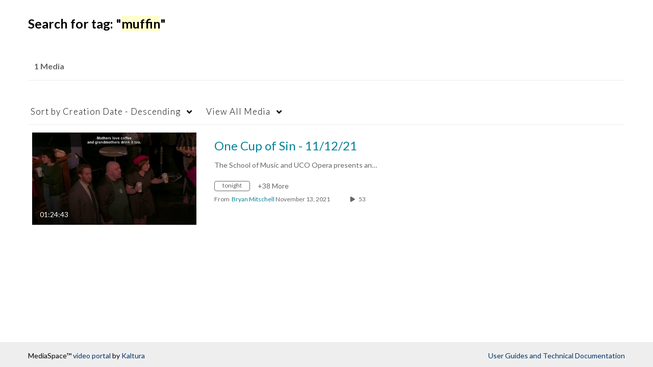

--- FILE ---
content_type: text/css
request_url: https://assets.mediaspace.kaltura.com/5.169.7.1034/public/build0/react/kmsComponents.min.css
body_size: 40269
content:
.kms-icon{cursor:default}.nav li.dropdown button.dropdown-toggle.DropdownFilter__toggle{font-weight:300!important}@media (max-width:480px){.nav.filter-bar__filters .dropdown.DropdownFilter button.dropdown-toggle.DropdownFilter__toggle,li.dropdown.DropdownFilter button.dropdown-toggle.DropdownFilter__toggle{font-size:15px}.DropdownFilter .dropdown-menu>li>a{font-size:13px}}.nav>li>button.DropdownFilter__toggle:focus,.nav>li>button.DropdownFilter__toggle:hover{background-color:transparent}#wrap #filterBarWrap:not(.navbar) .nav>li>button.DropdownFilter__toggle,.DropdownFilter__toggle{padding:7px 25px 10px 5px}.DropdownFilter__toggle{font-size:17px;letter-spacing:1px}.btn-icon .searchForm_icon{margin-left:0}.searchForm_icon--info{position:relative;top:1px}.btn-icon{background:none;border:none;padding:0;margin:0 16px}.btn-icon:visited{text-decoration:none}.searchForm{margin-bottom:6px}input.searchForm__text::-ms-clear{display:none}input.searchForm__text[type=text]{font-style:normal;font-stretch:normal;letter-spacing:normal;text-align:left;box-shadow:none;border:none;border-left:1px solid;padding-left:10px;padding-top:0;padding-bottom:0;width:90%;height:20px}.searchForm__prepend{border-bottom:1px solid #ebebeb;width:100%;padding-bottom:11px}.searchForm.noBorder .searchForm__prepend{border-bottom:none}.searchForm .input-append .add-on,.searchForm .input-prepend .add-on{font-size:16px}.searchForm_icon{text-decoration:none;margin-left:16px;bottom:1px;font-size:16px;padding-left:0;padding-right:0}.searchForm_icon .icon-search,.searchForm_icon [class^=v2ui-]{display:inline-block!important}.searchForm_icon:hover{text-decoration:none}.recentSearch{outline:none}.recentSeatch__icon,.recentSeatch__removed{vertical-align:text-top;margin-right:18px;margin-left:18px;color:#ccc;font-size:16px}.recentSearch__option{color:#666}.recentSearch__remove .btn.btn-link{padding:0;font-size:12px;margin-right:16px;text-decoration:none;outline:none;border:none!important;color:#ccc;text-transform:none}.recentSearch__remove .btn.btn-link:active,.recentSearch__remove .btn.btn-link:focus,.recentSearch__remove .btn.btn-link:hover{border:none!important;color:#999}.searchSuggestions{position:relative;top:-10px;margin-left:38px;background-color:#fff}.searchSuggestions__list{list-style:none;margin:0;padding:4px 0;position:absolute;width:100%;z-index:1000;border:1px solid #ccc;border-bottom-right-radius:6px;border-bottom-left-radius:6px;background-color:#fff;box-shadow:0 2px 4px 0 rgba(0,0,0,.5)}.searchSuggestions__suggestion{padding-bottom:8px;padding-top:8px;border-top:1px solid #fff;border-bottom:1px solid #fff;outline:none;background-color:#fff;font-size:14px;font-weight:400}.searchSuggestions__suggestion.active{background-color:#f9f9f9;border-top:1px solid #ccc;border-bottom:1px solid #ccc}.button{position:relative}button.btn.btn-primary.button--processing:focus{height:36px;background-color:#ccc;pointer-events:none}.button--transparent{background:none;border:none}.btn-primary .v2ui-Spinner-icon .path1:before,.btn-primary .v2ui-Spinner-icon .path2:before{color:#fff}.btn i.button__spinner{position:absolute;right:50%;margin-right:-12px;font-size:24px;top:50%;margin-top:-12px}.btn.btn-large i.button__spinner{margin-top:-12px}.button__content--proecessing{display:none}.button--reset-styles{background:none repeat scroll 0 0 transparent;border:none;border-spacing:0;list-style:none outside none;text-align:left;text-decoration:none;text-indent:0}.button--reset-styles::-moz-focus-inner{border:0;padding:0}.filterBar__controls{width:100%}.filterBar__pre{margin-right:24px}.filterBar__controls-container{position:relative;display:flex;flex-wrap:wrap}.filterBar__filters{flex:1 1}.filterBar{margin-top:8px;margin-bottom:10px}.filterBar__description{padding-top:8px;font-size:16px;height:36px}@media (max-width:767px){.filterBar{margin-top:0}}.filterBar .DropdownFilter{float:left}.filterBar__dropdowns{margin-bottom:0;float:left}@media (max-width:480px){.filterBar__dropdowns{width:100%;margin-top:13px}}#wrap #filterBarWrap .filterBar .toggleButton{margin-left:0}#wrap #filterBarWrap:not(.navbar) .filterBar .btn{margin-top:0}#wrap #filterBarWrap .filterBar .shrink-container__button.btn{margin-left:0}.bubble{font-size:12px;margin-right:14px;display:inline-block}.bubble__a{font-size:10px;vertical-align:0}.bubble_label{margin-left:5px;font-size:12px;padding-right:3px}.bubble__icon{padding-left:4px;font-size:10px;vertical-align:middle}.bubble__a,.bubble__icon{text-decoration:none;display:inline-block}.bubbles{overflow:hidden;min-height:31px;display:flex;align-items:center;padding:0;transition:min-height .2s .1s}@media (max-width:767px){.bubbles:empty{min-height:0}}.toggleButton.toggleButton--disabled{color:#e1e1e1;transition:opacity .3ms}.toggleButton--disabled .toggleButton__icon{cursor:default}.toggleButton{opacity:1}.toggleButton__icon{cursor:pointer}.search-filters__more-filters{display:inline-block;border-radius:5px;padding:10px;float:right}.filters__clear-all{cursor:pointer}.search-filters__more-filters__button-container{width:20px;display:inline-block}.filters__button-container__right{text-align:left}.search-filters__arrow{cursor:pointer;text-align:center;border:0;padding:0;background:none;font-size:16px;margin-top:-2px}.search-filters__arrow--previous{padding-right:10px;padding-left:4px}.search-filters__arrow--next{padding:0 10px}.search-filter-group{height:auto;transition:max-height .3s;display:inline-block;vertical-align:top}.modal .row-fluid [class*=span] .search-filter-group{display:block}@media (max-width:767px){.modal .modal-mode.search-filter-group{transition:max-height .7s;height:auto;margin-left:1px;border-bottom:2px solid;width:calc(100% - 40px);line-height:normal;padding:0 15px}}.filter-modal__accordion-toggle.modal-mode{margin-bottom:20px;margin-top:19px;background-color:transparent;border:none}.search-filters-group__title--desktop{white-space:nowrap;overflow:hidden;text-overflow:ellipsis;font-weight:700;margin-bottom:20px;display:block}.search-filters__modal--spacer{padding-top:10px}.modal .search-filters-group__title--desktop{display:none}.filter-modal__accordion-toggle{width:100%;padding:0}.filter-checkbox{margin:22px 0;align-items:center}.filter-checkbox:focus,.filter-checkbox:focus-visible{outline:2px solid #000;outline-offset:-2px;border-radius:4px}.filter-checkbox:last-child{margin-bottom:0}.filter-checkbox__label{margin-left:11px;margin-bottom:1px;line-height:20px}a.a__checkbox-wrapper:active,a.a__checkbox-wrapper:focus,a.a__checkbox-wrapper:hover{text-decoration:none}.search-filter__items .filter-checkbox__icon--disabled .filter-checkbox__icon,.search-filter__items .filter-checkbox__icon--disabled .filter-checkbox__label{color:#ccc}.filter-rangepicker__label{margin-left:11px;margin-bottom:1px;top:-3px;cursor:pointer;float:left;position:relative}.filter-rangepicker{width:80%;display:table;height:100px}.filter-rangepicker .form .input-range{width:80%;margin-left:auto;top:-5px}.input-range__track.input-range__track--background .input-range__track{height:2px;margin-bottom:2px}.input-range__track.input-range__track--background{height:2px}.rangepicker-checkbox{margin-bottom:45px}.filter-checkbox__icon{cursor:pointer;float:left;text-decoration:none}.filter-rangepicker.selected .form .input-range__slider{border:0}div.input-range__slider{border-radius:100%;border:0!important;display:block;height:9px;margin-left:-.52rem;margin-top:-.45rem;outline:none;position:absolute;top:50%;transition:transform .3s ease-out,box-shadow .3s ease-out;width:9px}.input-range__slider-container .input-range__label .input-range__label-container{padding:3px;border-radius:3px;bottom:7px;font-size:10px}.input-range__slider-container .input-range__label--value{top:46px}.input-range__slider-container:first-of-type .input-range__label .input-range__label-container{margin-right:20px}.input-range__slider-container:first-of-type .input-range__label .input-range__label-container:after{left:85%}.input-range__slider-container:last-of-type .input-range__label{margin-left:4px}.input-range__slider-container:last-of-type .input-range__label .input-range__label-container:after{left:20%}.filter-rangepicker.selected .form{display:table;width:85%;margin-left:10px}.filter-rangepicker .form{display:none}.input-range__label-container{top:-40px}.form .input-range__label--max,.form .input-range__label--min{bottom:-1.5rem}.date-input input::-ms-clear{display:none}.date-input__icon{position:absolute;right:10px;top:8px;cursor:pointer;font-size:18px}.date-input__input[readonly]{background:transparent;cursor:auto}.react-datepicker__input-container input{padding-top:6px;padding-bottom:6px}.filter-datepicker__datepicker{margin-top:14px}.filter-datepicker__native-date{width:130px}.react-datepicker-wrapper input{max-width:130px}.react-datepicker-popper{z-index:2000}.free-text-filter{padding-left:2px}.free-text-filter__input{max-width:130px;height:36px;margin-top:16px;box-shadow:none}.rc-tree-switcher{visibility:hidden;float:right}.rc-tree .parent>span.rc-tree-switcher:after{font-size:14px;visibility:visible}.rc-tree-checkbox{visibility:hidden}.rc-tree-checkbox:before{visibility:visible}.rc-tree-title{margin-left:11px}.rc-tree{padding:0!important}.rc-tree-node-content-wrapper{vertical-align:middle}.rc-tree li .rc-tree-node-content-wrapper{padding-bottom:16px;max-width:150px;overflow:hidden;text-overflow:ellipsis}@media (min-width:1336px) and (max-width:1600px){.rc-tree li .rc-tree-node-content-wrapper{max-width:105px}}span.rc-tree-checkbox:not(.rc-tree-checkbox-checked):before{font-family:v2ui}.rc-tree .parent>span.rc-tree-switcher_close:after,.rc-tree .parent>span.rc-tree-switcher_open:after{font-family:FontAwesome}span.rc-tree-checkbox-checked:before{font-family:v2ui}.filter-dropdown-container{height:370px;max-width:150px}.autocomplete-dropdown-container .dropdown-option>i{float:right}.search-modal-body .modal-body{max-height:none}.search-modal-body .modal-body.filters__modal{overflow:auto;max-height:70vh;padding:0}.search-filter-group:first-of-type{margin-left:0}.search-filters-wrapper{padding-left:0;padding-right:0}.search-filter-group__filter-items-container{padding-top:10px}.search-filter-group .accordion-body{padding-left:1px}.carousel-mode .search-filter-group:first-of-type{margin-left:0}.filter-modal__accordion-header{font-weight:700;letter-spacing:.5px}.filter-modal__accordion-body{margin-top:8px}@media (max-width:767px){.filters-modal-title{font-size:18px}}.filters-modal-title{font-weight:400;font-size:24px;color:#000;letter-spacing:.6px;line-height:30px;margin:0}.SearchFormWrapper{position:relative}.SearchFormWrapper--text-search-container.row-fluid:before{content:none}.SearchFormWrapper .accordion-body.collapse .modal-body{padding-top:0;padding-bottom:0}.search-modal-body .modal-body{padding-left:1px}.results-preview__category{margin-bottom:8px;display:block}.results-preview__category:first-child{display:inline-block}.entryStatistics .entryStatistics__stat__icon{margin-left:0;font-size:14px;margin-right:12px;position:relative;top:2px}.entryStatistics__stat{margin-right:20px;font-size:12px;position:relative;line-height:normal;display:inline-block;color:#999}.entryStatistics__link:hover{color:#666}@media (max-width:480px){.entryStatistics .entryStatistics__stat__icon{font-size:12px;margin-right:2px}.entryStatistics .entryStatistics__stat__text{font-size:12px}}.checkbox-custom-wrapper{display:inline-block;-webkit-user-select:none;-moz-user-select:none;-ms-user-select:none;user-select:none;cursor:pointer;line-height:20px}.checkbox-custom{opacity:0;position:absolute}.checkbox-custom,.checkbox-custom-label{display:inline-block;vertical-align:middle;margin:5px 5px 5px 0;cursor:pointer;line-height:14px}.checkbox-custom-label{position:relative;padding-left:1px}.checkbox-custom-icon{box-sizing:border-box;margin-right:10px;vertical-align:middle}@media (max-width:767px){.checkbox-custom-icon{margin-right:5px}}.checkbox-custom-icon--active{color:#008297}.checkbox-custom-icon--disabled,.checkbox-custom-label--disabled{color:#9e9d9d;cursor:not-allowed}.ReactTable{border:1px solid #eaeaea;border-right:none;border-left:none}.ReactTable .rt-thead.-header{box-shadow:none}.ReactTable .rt-tbody{overflow:hidden}.ReactTable .rt-tbody .rt-tr-group{border-top:1px solid #eaeaea;border-bottom:none}.ReactTable.-striped .rt-tr.-odd{background:#f8f8f8}.ReactTable.-striped .rt-tr.-even{background:#fff}.ReactTable .rt-tbody .rt-td,.ReactTable .rt-thead .rt-td,.ReactTable .rt-thead .rt-th{border-right:none}.ReactTable.-resizable-header .rt-th:not(.rt-resizable-header),.rt-resizable-header-content{text-transform:uppercase;text-align:left;padding:19px 11px;font-size:13px;font-weight:700}.ReactTable.-resizable-header .rt-th:not(.rt-resizable-header){padding:26px 21px 26px 0}.ReactTable .rt-td{padding:20px 11px}.ReactTable .rt-thead .rt-resizable-header{overflow:hidden}.ReactTable.-column-separators .rt-thead .rt-th{border-right:1px solid #eaeaea}.ReactTable.-column-separators .rt-thead .column-header-btn{width:100%;height:100%;background:transparent;border:none;padding:0}.ReactTable.-column-separators .rt-thead .rt-th:last-child{border-right:none}.ReactTable .rt-tbody .rt-td.rt-column-center,.ReactTable .rt-thead .rt-th.rt-column-center{text-align:center}.rt-th{position:relative}.sort-arrow{position:absolute;top:24px;right:12px}.ReactTable.-selection-table .rt-tbody .rt-td.selection--table--checkbox--column,.ReactTable.-selection-table .rt-thead .rt-th.selection--table--checkbox--column{padding:0;margin:auto}.ReactTable.-selection-table .rt-thead .rt-th.selection--table--checkbox--column{border-right:none;text-align:center}.ReactTable.-selection-table .rt-tbody .rt-td.selection--table--checkbox--column+.rt-td,.ReactTable.-selection-table .rt-thead .rt-th.selection--table--checkbox--column+.rt-th,.ReactTable.-selection-table .rt-thead .rt-th.selection--table--checkbox--column+.rt-th .rt-resizable-header-content{padding-left:0}.ReactTable.-selection-table .rt-thead .rt-th.selection--table--checkbox--column{padding:18px 0!important;margin:4px 0 auto 5px;max-width:40px}.ReactTable.-selection-table .rt-tbody .rt-td.selection--table--checkbox--column{padding:0 0 2px 1px;margin:auto 0 auto 10px;max-width:40px}@media (max-width:768px){.ReactTable.-selection-table .rt-tbody .rt-td.selection--table--checkbox--column{margin:auto 0;max-width:20px}.ReactTable.-selection-table .rt-thead .rt-th.selection--table--checkbox--column{margin:4px 0 auto;max-width:20px}}.dropdownWithCheckbox .checkbox-custom-wrapper{display:inline-block;margin-top:16px}.user-selection-icon-container{display:inline-block;height:20px;width:20px;text-align:center}.user-selection-option__label{display:inline-block;margin-left:10px}.user-selection-help-icon-container{width:1%}.user-selection-box{width:99%}.user-selection-box--no-help-icon{width:100%}.user-selection-multi-value--new{border:1px solid #dc430d;border-radius:18px}.user-selection-multi-value{margin-top:8px}.registration__title{color:#666;font-size:18px;font-weight:700;line-height:30px;margin-bottom:2px}.registration-settings__header{padding:0 24px}.registration__subtext{margin-top:8px}.registration-settings-accordion{padding-top:40px}.registration__accordion-toggle{height:68px;width:100%;padding:0 24px;background-color:#fff;border-color:#eaeaea;border-style:solid none;border-width:1px 0;color:#666;font-size:13px;font-weight:700;letter-spacing:.43px;line-height:26px}.registration-form__section{background-color:#f1f1f1;padding:40px 24px}.registration__help-text{font-size:12px;line-height:17px;color:#666;margin-top:8px}.registration__help-text.invalid{color:#dc430d}.registration__form-element-with-label{margin-top:28px;max-width:816px}.registration__form-element-with-label:first-child{margin-top:0}.registration__control-label{color:#666;font-size:14px;line-height:17px;margin-bottom:8px}.registration__actions{margin-top:40px;padding:0 24px}.registration__actions .btn{height:36px;font-size:16px}.registration__btn-preview{margin:0 16px}.registration__btn-enable{float:right}.registration-settings-accordion .accordion__container:last-child{margin-bottom:40px}.registration-section-title{margin-left:12px}.registration-section-icon,.registration-settings-accordion .toggleButton__icon{font-size:16px;position:relative;top:2px}.registration-section-icon.registration-section-icon--bold{font-weight:700}input[type=text].registration_entry{box-sizing:border-box;-moz-box-sizing:border-box;margin-bottom:0;width:100%;height:36px}input[type=text].registration_entry.invalid{border:1px solid #dc430d}.share-page__copy-wrap{width:100%;box-sizing:border-box;margin-top:24px}.share-page__copy-text{width:800px}.copy-text__input.copy-text__input{background-color:#fff}.copy-text{display:table}.copy-text__input-container{margin-bottom:40px;width:100%;display:table-cell}.copy-text__input{width:100%;border-radius:3px;border:1px solid #ccc;background-color:#fff;color:#666;padding:1px 16px;overflow-y:scroll;resize:none;box-sizing:border-box;height:36px}.copy-text__input::-moz-selection{color:#666;background:rgba(0,130,151,.2)}.copy-text__input::selection{color:#666;background:rgba(0,130,151,.2)}.copy-text__button-container{text-align:right;display:table-cell;padding-left:16px;vertical-align:top}button.btn-link.copy-text__button{white-space:nowrap;padding-right:0;padding-left:0}.settings__items-container{margin-top:24px}.registration-page-component__checkbox+.checkbox-custom-label:before{font-size:16px;position:relative;top:2px}.registration-page-component-item{margin-top:14px}.registration-page-component-item:first-child{margin-top:0}.registration-help-icon{font-size:16px}.page-components-item__popover-body{background-color:#333;color:#fff;padding:6px 20px;border-radius:4px;max-width:250px}.registration-help-icon__button{padding:0;margin-left:6px;line-height:1}.csv-upload-button{padding-left:0}.csv-upload-button--replace{margin-left:9px}.csv-upload-button--retry{margin-left:4px;padding:0 0 2px}.uploaded-file-name{font-size:14px;padding:5px 8px;font-weight:300}.action-button-icon{color:#666;margin-left:9px}.manual-emails__errors{color:#dc430d}.manual-emails-status-bar{margin-top:8px;font-size:12px}.manual-emails__count--limit-reached{color:#dc430d}.registration__form-email-validation-row{margin-top:20px}.message{position:relative;width:100%;font-size:14px;box-sizing:border-box}.message__title{display:inline-block;margin-right:16px;font-weight:700;vertical-align:top}.message__text{display:inline-block;max-width:90%}.message__close-button{position:absolute;top:0;right:0;font-size:20px;font-weight:700;padding:13px 24px;color:inherit}@media (max-width:767px){.message__close-button{padding-right:12px}}.message.alert{line-height:inherit}.no-registration-container{text-align:center}h1.no-registration_title{color:#666;font-size:22px;padding-bottom:12px}.no-registration_text{padding-bottom:30px;color:#999;max-width:722px;display:inline-block}.no-registration_image{padding-bottom:30px}.no-registration_btn{font-size:16px;height:36px}.onboarding{width:384px;height:150px;-o-object-fit:contain;object-fit:contain}.no-results__container{margin-top:70px;display:flex;flex-direction:column;align-items:center;justify-content:center;outline:0}.no-results__no-results-image{text-align:center;background-color:#fff;border-radius:100%;min-width:418px;padding:50px;margin-top:-50px}.no-results__image{margin-bottom:24px}.no-results__title{font-size:24px;line-height:27px;margin:16px 0}.no-results__description{font-size:16px;line-height:24px}.no-results__body{margin-top:24px}@media (max-width:768px){.no-results__container{margin-top:47px}}@media (max-width:667px){.no-results__container{margin-top:31px}.no-results__image{width:80%;max-width:319px}.no-results__title{font-size:18px}.no-results__description{font-size:13px}}.hero-unit-component{display:block;position:relative;width:100%;height:620px;color:#fff!important}@media (max-width:1199px){.hero-unit-component{height:580px}}@media (max-width:979px){.hero-unit-component{height:480px}}.hero-unit_title-wrap{position:absolute;left:0;right:0;top:88px}.eventsplatform .hero-unit_title,.hero-unit_title{color:#fff}@media (max-width:480px){.eventsplatform .hero-unit_title,.hero-unit_title{font-size:32px}}.hero-unit-component__backdrop{position:absolute;left:0;top:0;width:100%;height:100%;background-image:linear-gradient(180deg,transparent 0,#000)}.hero-unit-component__content{position:absolute;bottom:60px;left:0;right:0}.btn.btn-borderless-eventplatform.hero-unit-component__content__live-label{display:inline-block;background-color:hsla(0,0%,100%,.2);color:inherit;border-radius:4px;padding:3px 6px;font-size:14px;line-height:17px;font-weight:700;letter-spacing:1px}.hero-unit-component__content__description,.hero-unit-component__content__presenters,.hero-unit-component__content__title{max-width:600px}.hero-unit-component__content__title.hero-unit-component__content__title.hero-unit-component__content__title{line-height:normal;margin-top:19px;color:#fff!important}.hero-unit-component__content__description{margin-top:16px;font-size:16px}.hero-unit-component__content__presenters{margin-top:16px}.hero-unit-component__content__presenters .event-presenter__name{color:#fff}.hero-unit-component__content__presenters .event-presenter__title{color:#ccc}button.btn.hero-unit-component__content__join-button,button.btn.hero-unit-component__content__toggle-play-button{margin-top:24px}button.btn.hero-unit-component__content__join-button{min-width:209px;font-size:16px}.eventsplatform button.btn.hero-unit-component__content__join-button[type=button]:hover{color:#fff}button.btn.hero-unit-component__content__toggle-play-button{background:none!important;border:none!important;float:right;color:#fff;font-size:14px}.hero-unit-component__lines{position:absolute;bottom:16px;left:0;right:0;min-width:220px;max-width:90%;margin-left:auto;margin-right:auto;display:flex;flex-direction:row;justify-content:space-between}button.hero-unit-component__lines__line.hero-unit-component__lines__line.hero-unit-component__lines__line.hero-unit-component__lines__line{position:relative;width:100%;border-radius:2px;margin:0;padding:4px 5px;background:transparent;border:0;outline:0;cursor:pointer}.hero-unit-component__lines__line__inner{position:relative;height:4px;border-radius:2px;background:hsla(0,0%,100%,.3)}.hero-unit-component__lines__line:active .hero-unit-component__lines__line__inner,.hero-unit-component__lines__line:focus .hero-unit-component__lines__line__inner,.hero-unit-component__lines__line:hover .hero-unit-component__lines__line__inner{background:hsla(0,0%,100%,.5)}.hero-unit-component__lines__line__progress{height:100%;border-radius:inherit;background:#fff;transition:width .5s linear}@media (max-width:979px){.hero-unit-component__content__title.hero-unit-component__content__title.hero-unit-component__content__title{font-size:32px}}@media (max-width:480px){button.btn.hero-unit-component__content__join-button{min-width:171px}}.event-presenters-list{display:flex}.event-presenters-list__popup{background-color:#fff;width:260px;padding:16px 16px 8px;border-radius:4px}.event-presenters-list__popup .in-popover{max-width:none;padding:0 0 8px}.event-presenter{display:flex;padding-right:16px}@media (min-width:481px){.event-presenter{max-width:40%}}.event-presenter__details{padding-left:8px}.event-presenter__thumbnail{border-radius:8px;width:36px;height:36px}.event-presenter__name{color:#333;font-size:14px;font-weight:700;line-height:17px;margin:0}.event-presenter__title{color:#666;font-size:13px;line-height:21px;margin:0}.truncateManager{white-space:normal}.truncateManager__less-link,.truncateManager__more{cursor:pointer;font-size:12px}.truncateManager__less{width:100%}.truncateManager__less-link{float:right;text-decoration:underline}.counter{border-radius:8px;background-color:rgba(0,110,250,.2);font-size:16px;font-weight:700;text-align:center;color:#006efa;padding:8px;display:inline;width:36px;height:36px;box-sizing:border-box}.entry-player-preview,.entry-player-preview__player .kaltura-player,.entry-player-preview__thumbnail{position:absolute;top:0;left:0;right:0;bottom:0}.entry-player-preview__thumbnail{transition:opacity .5s ease-out;will-change:opacity}.entry-player-preview__thumbnail--hidden{opacity:0}.entry-player-preview__player{position:relative;z-index:0;width:100%;height:100%;transform:translateZ(0)}.entry-player-preview__player .playkit-loading-backdrop,.entry-player-preview__player .playkit-player-gui,.entry-player-preview__player .playkit-pre-playback-play-overlay{display:none}.entry-player-preview__player .playkit-engine-html5{-o-object-fit:cover;object-fit:cover}@media (-ms-high-contrast:active),(-ms-high-contrast:none){.entry-player-preview__player .playkit-engine-html5{top:50%;width:100%;height:auto;transform:translateY(-50%)}}@supports (-ms-ime-align:auto){.entry-player-preview__player .playkit-engine-html5{top:50%;width:100%;height:auto;transform:translateY(-50%)}}.entry-player-preview__player .playkit-poster{background-size:cover}.entry-thumbnail-background{position:absolute;left:0;right:0;top:0;bottom:0;background-color:#000;background-repeat:no-repeat;background-size:cover;background-position:50%}.entry-thumbnail-background--blurred{filter:blur(20px);left:-20px;right:-20px;bottom:-20px}.text-only__wrapper{display:flex;justify-content:center}.text-only{display:inline-block;line-height:1.42;text-align:center}.text-only,.text-only a{font-size:24px}.html-only__wrapper{display:flex;justify-content:center}.html-only{display:inline-block;overflow-y:auto;width:100%}.kaltura-player{position:absolute;top:0;right:0;left:0;bottom:0}.single-video{display:flex;border-radius:8px;overflow:hidden}.single-video__text-box{display:flex;flex-direction:column;justify-content:flex-end;padding:32px;flex-basis:1px;flex-grow:1;flex-shrink:1}.single-video__text-box__header{letter-spacing:2px;font-size:16px;font-weight:700;text-transform:uppercase}.single-video__text-box__description{overflow:hidden;line-height:21px;font-size:16px}.single-video__player-container{max-width:750px;min-width:750px;flex-basis:1px;flex-grow:1;flex-shrink:0}.single-video__right-player{order:0}.single-video__left-player{order:-1}.single-video__player{height:0;position:relative;padding-top:56.25%}@media (max-width:1199px){.single-video__text-box__title{font-size:32px!important}}@media (min-width:980px) and (max-width:1199px){.single-video__text-box__description{line-height:19px}.single-video__player-container{max-width:634px;min-width:634px}}@media (max-width:979px){.single-video__player-container{order:0!important;width:100%;max-width:none;min-width:0}.single-video{flex-direction:column-reverse;max-height:none}}@media (min-width:481px) and (max-width:979px){.single-video__text-box{flex-direction:row;justify-content:flex-end;padding:0}.single-video__text-box__description,.single-video__text-box__headers{flex:1 1;padding:16px 16px 24px}.single-video__text-box__headers{align-self:flex-start}.single-video__text-box__description{align-self:flex-end}}@media (max-width:480px){.single-video__text-box{padding:16px}}.ad-images{display:flex}.ad-images__image-container{width:100%}.ad-images__image-wrapper--aspect-ratio-size{width:100%;padding-bottom:56.25%;position:relative;height:0}.ad-images__image-link{display:block;padding-bottom:56.25%;margin-right:-4px;border:2px solid transparent}.ad-images__image-link:focus{border-color:#006efa}.ad-images__image{position:absolute;width:100%;height:100%}.ad-images__image-link:focus{outline:none}@media (max-width:480px){.ad-images{flex-direction:column}}.title-line{display:flex;justify-content:space-between;align-items:baseline}.title-line.title-line{margin-bottom:16px}.title-line__title{margin:0;line-height:normal}.event-list-item-tag{margin:0 4px;max-width:50%;display:inline-block}.event-list-item-tag .tag{padding:0 6px;border:1px solid #ccc;color:#666;font-size:13px;font-weight:700;white-space:nowrap;overflow:hidden;text-overflow:ellipsis;width:100%;box-sizing:border-box}@media (max-width:767px){.event-list-item-tag:first-child{margin-left:0}}@media (min-width:768px) and (max-width:979px){.event-list-item-tag .tag{max-width:120px}}@media (min-width:980px){.event-list-item-tag .tag{max-width:148px}}.tag{font-size:12px;display:inline-block;border-radius:4px;padding:0 16px;border:1px solid #666}.tag,.tag:hover{color:#666}.event-list-item{display:flex;font-size:14px;border-radius:4px}.event-list-item .dropdown-menu.pull-right{left:0}.event-list-item__container{display:flex;flex-direction:column;justify-content:space-between;flex:1 1;background-color:#f4f4f4;padding:16px;min-width:0}.event-list-item__details{max-width:90%}.event-list-item__thumbnail{width:330px;height:100%}.event-list-item__name{color:#333;font-size:20px;font-weight:700;line-height:24px;margin:0 0 4px;white-space:nowrap;overflow:hidden;text-overflow:ellipsis}.event-list-item__description{color:#666;font-size:14px;line-height:1.29;margin:-4px 0 -16px;letter-spacing:-.5px}.eventsplatform .event-list-item__description .truncateManager__more{font-size:inherit}.event-list-item__join-button{float:right}.event-list-item__status--offline{color:#999;border:1px solid #999;border-radius:4px;margin-left:8px;padding:0 2px}.event-list-item__status--live,.event-list-item__status--offline{font-size:11px;font-weight:700;line-height:13px;display:inline-block}.event-list-item__status--live{color:#fff;border-radius:4px;padding:1px 3px;background-color:#fa374b}.event-list-item__actions-wrapper{pointer-events:none}.event-list-item__action>*,.event-list-item__tags{pointer-events:all}.event-list-item__action{display:flex;padding-top:5px;align-items:center}.event-list-item__action button{display:flex;justify-content:center;align-items:center}.event-list-item__action button i{font-size:24px}.event-list-item__action .event-list-item__join-button{float:none;margin-right:8px}.event-list-item__agenda-button{margin-right:8px}.event-list-item .event-list-item__container button.btn.btn-danger-eventplatform[type=button]:hover{background-color:#c82c3c;color:#fff}.event-list-item .event-list-item__container button.event-list-item__join-button[type=button]:hover{background-color:#0058c8;color:#fff}.event-list-item .event-list-item__container button.btn.btn-borderless-eventplatform[type=button]:hover{background-color:#ccc;color:#006efa}@media (max-width:767px){.event-list-item__action{padding-top:16px}.event-list-item__tags{padding:16px 0 0}.event-list-item__description{margin:-4px 0 0}}@media (min-width:768px){.event-list-item__tags{flex-grow:1;padding:0;align-items:center}.event-list-item__tags .event-list-item-tag{float:right}}.event-presenters-list-no-image{display:flex;margin-bottom:12px}.event-presenter-no-image__popover{background-color:#fff;width:260px;padding:16px 16px 8px;border-radius:4px;border:1px solid #d9d9d9}.event-presenter-no-image__popover .in-popover{max-width:none;padding:0 0 8px}.event-presenter-no-image__popover .Popover-tip{display:none}.event-presenters-list__more{font-weight:700;max-width:20%;cursor:pointer;flex-shrink:0}@media (max-width:767px){.event-presenters-list-no-image{display:block}}.event-presenter-no-image{margin-right:8px;overflow:hidden;text-overflow:ellipsis;white-space:nowrap;display:flex}.event-presenter-no-image__name{color:#000;font-size:14px;font-weight:700;margin:0;cursor:pointer}.event-presenter-no-image__title{color:#666;font-size:13px;line-height:21px;margin:0;white-space:nowrap;overflow:hidden;text-overflow:ellipsis}@media (max-width:767px){.event-presenter-no-image{max-width:100%}}.event-presenters-list-no-count{display:flex;flex-direction:column}.event-presenters-list-no-count .event-presenter{margin-bottom:8px;padding-right:0}.event-presenters-list-no-count .event-presenter__details{width:100%}@media (min-width:481px){.event-presenter{max-width:100%}}.event-list-item-modal{position:absolute;border-radius:8px;transform:translate(-50%);max-width:583px}.event-list-item-modal.event-list-item-modal{width:995px;margin:auto}.event-list-item-modal.modal.fade.in{top:80px;border-bottom:155px solid transparent;border-left:none;border-right:none;box-shadow:none;border-radius:8px}.event-list-item-modal__container{position:fixed;top:0;bottom:0;left:0;right:0;overflow:auto;z-index:2000;max-width:100vw;overflow-x:hidden}body.event-list-modal-open{overflow:hidden;position:relative;height:100%}.eventsplatform .event-list-item-modal .modal-body{max-height:100%}.event-list-item-modal__body{max-height:none;word-break:break-word}.modal .modal-body.event-list-item-modal__body{padding:0}.event-list-item-modal__close-button.btn.btn-link{position:absolute;display:flex;justify-content:center;align-items:center;top:8px;right:8px;width:32px;height:32px;z-index:2000;padding:0!important;background-color:rgba(0,0,0,.4)}.event-list-item-modal__close-button.btn.btn-link:focus,.event-list-item-modal__close-button.btn.btn-link:hover{background-color:rgba(0,0,0,.7)}.event-list-item-modal__close-button.btn.btn-link i{margin:0;font-size:24px;color:#fff}.event-list-item-modal .event-list-item-modal__content-wrapper button.btn.btn-danger-eventplatform[type=button]:hover{background-color:#c82c3c;color:#fff}.event-list-item-modal .event-list-item-modal__content-wrapper button.event-list-item__join-button[type=button]:hover{background-color:#0058c8;color:#fff}.event-list-item-modal .event-list-item-modal__content-wrapper button.btn.btn-borderless-eventplatform[type=button]:hover{background-color:#ccc;color:#006efa}.event-list-item-modal__content-wrapper{padding:0}.event-list-item-modal__image{width:100%;height:328px;border-radius:8px;border-bottom:8px solid transparent}.event-list-item-modal__info{padding:14px 32px 32px}.event-list-item-modal__info .event-list-item__action{margin-bottom:16px;padding:0;max-height:30px}.event-list-item-modal__info .event-list-item__action button{max-height:30px}.event-list-item-modal__updated-at{display:flex;align-items:center;font-size:14px;font-weight:900}.event-list-item-modal__name{font-size:20px;font-weight:900;margin:8px 0 16px;line-height:normal}.event-list-item-modal__description{font-size:14px;line-height:1.29;margin-top:16px}.event-list-item-modal__presenters{margin-bottom:8px}.event-list-item-modal__tags{margin-left:-4px}.event-list-item-modal__tags .tag{font-size:15px;line-height:20px;height:24px;color:#333}@media (min-width:1200px) and (max-width:1335px){.event-list-item-modal{width:945px}}@media (min-width:980px) and (max-width:1199px){.event-list-item-modal{width:797px}.event-list-item-modal__info{padding:14px 32px 32px}.event-list-item-modal__image{height:328px;width:100%}}@media (min-width:481px) and (max-width:979px){.event-list-item-modal.modal.fade.in{top:60px}}@media (max-width:979px){.event-list-item-modal.event-list-item-modal.event-list-item-modal{width:100%;top:0}.event-list-item-modal.modal.fade.in{border-bottom:59px solid transparent}}@media (max-width:480px){.event-list-item-modal.modal.fade.in{top:0;border-bottom:none;border-radius:0}.event-list-item-modal__description{margin-top:16px}.event-list-item-modal__image{max-height:211px;border-radius:0;border-bottom:none}.event-list-item-modal__info{padding:16px 16px 0}}.upcoming-session:not(:last-child){margin-bottom:24px}@media (max-width:979px){.upcoming-session:not(:last-child){margin-bottom:16px}}.news-playlist{width:100%;padding-top:60px;padding-bottom:60px}.news-playlist__carousel .slick-slide div{margin-right:32px;width:100%}.news-playlist__carousel .slick-list{margin-right:-32px;overflow:hidden}.news-playlist__carousel .slick-next:before,.news-playlist__carousel .slick-prev:before{content:none}.news-playlist__carousel .slick-next{right:-41px}.news-playlist__carousel .slick-prev{left:-66px}@media (max-width:1199px){.news-playlist__carousel .slick-list{margin-right:-16px;min-width:958px}.news-playlist__carousel .slick-slide div{margin-right:16px;width:100%}.media-carousel__arrow{font-size:32px}.news-playlist__carousel .slick-next{right:-25px}.news-playlist__carousel .slick-prev{left:-32px}}@media (max-width:979px){.news-playlist{padding-top:40px;padding-bottom:40px}}h3.media-item__name{font-size:16px;line-height:1.38;letter-spacing:normal;margin:0}.media-item__name{max-height:44px;overflow:hidden}.media-item__name-wrapper{padding:0 16px}.media-item__img--no-image{background-color:#000}.media-carousel__arrow{font-size:48px}.media-carousel__item-container{position:relative;margin-right:32px}.media-carousel .slick-slide{width:276px}.media-carousel .slick-list{margin-right:-32px}.media-carousel .slick-arrow:before{content:none}.media-carousel .slick-arrow a.tabbed-arrow{display:block;width:-webkit-fit-content;width:-moz-fit-content;width:fit-content}.media-carousel .slick-next{right:-41px}.media-carousel .slick-prev{left:-66px}.media-carousel--one-slide .slick-track{margin-left:0}.media-carousel.regular{white-space:nowrap;overflow-x:auto;-ms-overflow-style:none;scrollbar-width:none}.media-carousel.regular::-webkit-scrollbar{display:none}.media-carousel.regular .media-carousel__item-container{display:inline-block;vertical-align:top}.media-carousel.regular .media-carousel__item-container:last-child{margin-right:0}@media (max-width:1199px){.media-item__img-wrapper{height:174px}.media-carousel .slick-next{right:-25px}.media-carousel .slick-prev{left:-35px}.media-carousel__arrow{font-size:32px}.media-carousel .slick-list{margin-right:-16px;min-width:958px}.media-carousel__item-container{margin-right:16px}}.playlist-item__head{display:flex;justify-content:space-between;align-items:baseline;margin-bottom:24px}.playlist-item__head>div:nth-child(2){white-space:nowrap}.playlist-item__title{margin:0;line-height:normal}.playlist-item{margin-bottom:32px}#wrap .event-channel__tab-content.tab-content{overflow:visible!important}@media (max-width:979px){#wrap .event-channel__tab-content.tab-content{overflow:hidden!important}}.media-thumbnail{display:block;position:relative;text-decoration:none}a.media-thumbnail:focus{outline-offset:2px}.media-thumbnail.no-link{pointer-events:none;cursor:default}.media-thumbnail:before{content:"";position:absolute;top:0;left:0;height:100%;width:100%;background-image:linear-gradient(0deg,rgba(0,0,0,.8),rgba(0,0,0,.4) 30%,rgba(0,0,0,.2) 53%,rgba(0,0,0,.15) 71%,rgba(0,0,0,.05))}.media-thumbnail__img{width:100%;overflow:hidden}.media-thumbnail__duration{font-size:12px;line-height:normal;left:8px;bottom:8px;position:absolute;color:#fff}.media-thumbnail--error .media-thumbnail__img{display:none}.media-thumbnail__type-container{font-size:15px;color:#fff;display:flex;align-items:center;justify-content:center;position:absolute;top:6px;padding:5px 10px}.media-thumbnail__webcast{background-color:#dc430d}.media-carousel__media-item{border-radius:4px;overflow:hidden}.media-carousel__media-item__link{display:block;height:100%;width:100%}.media-carousel__media-item__name{font-size:16px;font-weight:700;line-height:22px}.media-carousel__media-item__live-data{margin-top:6px;width:100%;display:flex;justify-content:space-between}.media-carousel__media-item--2 .media-carousel__media-item__live-data{margin-top:4px}.media-carousel__media-item__scheduling-data{font-size:11px;font-weight:700;margin-right:8px;white-space:nowrap;overflow:hidden;text-overflow:ellipsis}.media-carousel__media-item__live-status-tag{text-transform:uppercase;font-size:11px;font-weight:700;color:#fff;background-color:#fa374b;border-radius:4px;display:inline-block;line-height:normal;padding:2px 3px}.media-carousel__media-item__description{margin-top:4px;font-size:14px;line-height:19px;font-weight:400}.media-carousel__media-item__details-wrapper{padding:8px 16px 16px}.media-carousel__media-item--2 .media-carousel__media-item__details-wrapper{padding:16px}.media-carousel__media-item--4{width:276px;height:222px}.media-carousel__media-item__image--4{width:inherit;height:154px}.media-carousel__media-item--3{width:379px;height:281px}.media-carousel__media-item__image--3{width:inherit;height:213px}.media-carousel__media-item--2{width:583px;height:427px}.media-carousel__media-item__image--2{width:inherit;height:327px}@media (max-width:1335px){.media-carousel__media-item--4{width:261px;height:215px}.media-carousel__media-item__image--4{width:inherit;height:147px}.media-carousel__media-item--3{width:359px;height:270px}.media-carousel__media-item__image--3{width:inherit;height:202px}.media-carousel__media-item--2{width:554px;height:404px}.media-carousel__media-item__image--2{width:inherit;height:312px}}@media (max-width:1199px){.media-carousel__media-item--4{width:228px;height:196px}.media-carousel__media-item__image--4{width:inherit;height:128px}.media-carousel__media-item--3{width:309px;height:242px}.media-carousel__media-item__image--3{width:inherit;height:174px}.media-carousel__media-item--2{width:472px;height:358px}.media-carousel__media-item__image--2{width:inherit;height:266px}}@media (max-width:979px){.media-carousel__media-item--3,.media-carousel__media-item--4{width:228px;height:196px}.media-carousel__media-item__image--2,.media-carousel__media-item__image--3,.media-carousel__media-item__image--4{width:inherit;height:128px}.media-carousel__media-item--2{width:228px;height:261px}}.news-item-modal{position:absolute;border-radius:8px;transform:translate(-50%);padding-bottom:30px}.news-item-modal.news-item-modal{width:995px;margin:auto}.news-item-modal.modal.fade.in{top:49px;border-bottom:49px solid transparent;border-left:none;border-right:none;box-shadow:none}.news-item-modal__container{position:fixed;top:0;bottom:0;left:0;right:0;overflow:auto;z-index:2000;max-width:100vw;overflow-x:hidden}body.news-modal-open{overflow:hidden;position:relative;height:100%}.news-item-modal__body{max-height:none;word-break:break-word}.modal .modal-body.news-item-modal__body{padding-left:0;padding-right:0;overflow-x:hidden}.news-item-modal__close-button{position:absolute;top:2px;right:2px;width:35px;height:35px;z-index:2000;padding:0!important}.news-item-modal__content-wrapper{padding:20px 40px 26px}.news-item-modal__image{float:left;margin-right:32px;margin-bottom:16px;min-width:320px;max-width:320px;height:auto;border-radius:8px}.news-item-modal__updated-at{font-size:13px;text-transform:uppercase;line-height:1.38;margin-bottom:8px}.news-item-modal__name{font-size:32px;font-weight:700;margin-bottom:24px;line-height:normal;display:table}.news-item-modal__description{display:table;font-weight:700;font-size:16px;line-height:21px}@media (min-width:1200px) and (max-width:1335px){.news-item-modal{width:945px}}@media (min-width:980px) and (max-width:1199px){.news-item-modal{width:797px}.news-item-modal__content-wrapper{padding:20px 40px 26px 32px}.news-item-modal__image{min-width:280px;max-width:280px;height:auto}}@media (min-width:481px) and (max-width:979px){.news-item-modal__content-wrapper{padding:24px 24px 26px}.news-item-modal__image{min-width:280px;max-width:280px;height:auto}}@media (max-width:979px){.news-item-modal.news-item-modal.news-item-modal{width:100%;top:0}.news-item-modal.modal.fade.in{top:0;border-bottom:none}}@media (max-width:480px){.news-item-modal__content-wrapper{padding:24px 16px 26px}.news-item-modal__name{font-size:24px;margin-bottom:0}.news-item-modal__description{padding-top:16px;display:inline-block}.news-item-modal__image{margin-right:16px;min-width:133px;max-width:133px;height:auto}}.news-item{flex-direction:column;position:relative;width:377px;height:465px;background-position:50%;background-size:cover;border-radius:8px;cursor:pointer;box-sizing:border-box;text-align:left}.news-item.news-item.news-item{display:flex;align-items:flex-start;justify-content:flex-end;padding:24px;border:none}.news-item__opac-layer{width:100%;height:100%;position:absolute;top:0;left:0;background-color:rgba(0,0,0,.4);border-radius:8px}.news-item__text-box{z-index:1}.news-item__text-box__name{font-weight:700;font-size:24px;color:#fff;line-height:normal}.news-item__text-box__description{margin-top:8px;font-size:16px;color:#fff;line-height:1.31}.news-item__text-box__read-more{margin-top:16px;color:#fff;font-weight:700;font-size:16px}@media (min-width:1200px) and (max-width:1335px){.news-item{width:359px;height:443px}}@media (min-width:481px) and (max-width:1199px){.news-item{width:309px;height:381px}}@media (max-width:480px){.news-item{width:283px;height:349px}}.connect-cookies__message p{margin:20px}.eventsplatform .contactus-section .contactus-button{height:32px;margin:18px 0;display:flex;align-items:center;justify-content:center}.eventsplatform .contactus-section .contactus-button.btn-cta-eventplatform:active,.eventsplatform .contactus-section .contactus-button.btn-cta-eventplatform:focus,.eventsplatform .contactus-section .contactus-button.btn-cta-eventplatform:hover{background-color:#05c;color:#fff}.eventsplatform .contactus-section .connect{background-color:#282828;padding:40px;margin:0;text-align:center;font-weight:400}.amazon-connect__modal .modal-body{padding:0!important}.amazon-connect__modal .modal-body h3{font-size:32px;font-weight:400;color:#fff;background-color:#282828;padding:40px;margin:0;text-align:center}.amazon-connect__modal.bootbox{height:620px;background:#000;color:#fff;text-align:center}.amazon-connect__modal.bootbox .connect-customer-interface{width:100%;height:620px;margin:0}.amazon-connect__modal.bootbox .btn.button.btn-link.contactus-button__close-button{position:absolute;top:4px;right:4px;z-index:999;padding:0;color:#fff;width:32px;height:32px;outline:none;text-decoration:none}.amazon-connect__modal.bootbox .btn.button.btn-link.contactus-button__close-button i{font-size:32px}.amazon-connect__modal.bootbox .connect-action-button{background:#282828}.eventsplatform .contactus-section .connect-chat-wrapper .connect-actions{height:40px}.eventsplatform .contactus-section .connect-chat-wrapper .connect-button-wrapper{display:none}.contactus-section{display:flex;flex-flow:column wrap;justify-content:center;align-items:center;background-color:#f4f4f4;text-align:center;padding:24px}.faq-section__line-separator{color:#ccc;background-color:#ccc;height:1px;border:none;margin:0}.contactus-section__title{width:100%;color:#333}.contactus-section__additional-info{width:100%}.contactus-section__browser-not-supported{margin-top:20px;margin-bottom:20px}.expansion-panel{position:relative;border-radius:4px;box-shadow:0 1px 4px 0 rgba(0,0,0,.2);background-color:#fff}.expansion-panel:first-child{border-top-left-radius:4px;border-top-right-radius:4px}.expansion-panel:last-child{border-bottom-left-radius:4px;border-bottom-right-radius:4px}.expansion-panel__container{min-height:0;height:0;visibility:hidden;overflow:hidden}.expansion-panel__container--expanded{overflow:visible;visibility:visible;-webkit-animation-name:fade-in;animation-name:fade-in;-webkit-animation-timing-function:ease-out;animation-timing-function:ease-out;-webkit-animation-duration:.5s;animation-duration:.5s;-webkit-animation-fill-mode:forwards;animation-fill-mode:forwards;height:auto}@-webkit-keyframes fade-in{0%{opacity:0}to{opacity:1}}@keyframes fade-in{0%{opacity:0}to{opacity:1}}.eventsplatform .expansion-panel-summary-eventsplatform{display:flex;min-height:48px;justify-content:space-between;align-items:center;box-shadow:none}.eventsplatform .expansion-panel-summary__content-eventsplatform{margin:12px 0;display:flex;width:100%;overflow:hidden;color:#333}.eventsplatform .btn.expansion-panel-summary__icon-button,.eventsplatform .btn.expansion-panel-summary__icon-button :focus{outline:none}.eventsplatform .expansion-panel-summary__icon-button i,.eventsplatform .expansion-panel-summary__icon-button i :hover{margin:0;color:#006efa}.eventsplatform .expansion-panel-summary__close-icon-label,.eventsplatform .expansion-panel-summary__expand-icon-label{display:none}.eventsplatform.virtual-event .expansion-panel-summary__close-icon-label,.eventsplatform.virtual-event .expansion-panel-summary__expand-icon-label{font-size:14px;font-weight:700;margin:8px;display:flex;width:100%;overflow:hidden}.eventsplatform.virtual-event .expansion-panel-summary__icon-button{display:flex;align-items:center;justify-content:center;border:none;background:transparent;padding:0;margin:0;height:32px}.expansion-panel__details{display:flex;align-items:center;padding:16px 24px 32px}.faq-section .faq-section__grid{display:flex;flex-direction:column}.faq-section .faq-section__grid h2{margin:0 0 8px;font-size:24px;color:#333}.faq-section .faq-section__grid-item{margin-bottom:48px}.faq-section .faq-section__expansion-panel{display:flex;flex-direction:column;margin-left:0}.faq-section .faq-section__expansion-panel .expansion-panel-summary__content-eventsplatform{font-weight:800;margin:12px 0 14px;line-height:1.57}.faq-section .faq-section__expansion-panel .expansion-panel__details{padding:0;margin-bottom:24px;line-height:1.29}.faq-section .faq-section__expansion-panel-details{box-shadow:none;background-color:transparent}.scheduling-section__title{margin:74px 0 24px;font-size:32px;font-weight:900}.scheduling-section__description{font-size:16px;margin:24px 0 38px;font-weight:400;width:60%}.scheduling-section__title-text{display:flex;align-items:center;margin-top:28px}.scheduling-section__title-text h3{font-size:24px;font-weight:300;height:28px;display:flex;align-items:center}@media (max-width:979px){.scheduling-section__title-text{margin-top:24px}.scheduling-section__title-text h3{font-size:20px;margin:0}.scheduling-section__description{width:60%}.scheduling-section__title p{margin:20px 0 0}.scheduling-section__items{margin-bottom:54px}.scheduling-section__item-description-html{color:#b2b2b2;margin:8px 0}.scheduling-section__items{display:flex;flex-direction:column}}@media (max-width:480px){.scheduling-section__description{width:80%}}.sub-section-item{display:flex;margin:5px 0 3px}.sub-section-item__icon-country{display:flex}.sub-section-item__icon{font-size:20px;color:#b2b2b2}.sub-section-item__country{margin:0 10px;width:80px;font-size:14px;color:#b2b2b2}.sub-section-item__date{display:flex}.sub-section-item__date-text{margin:0 10px}@media (max-width:979px){.sub-section-item{margin-top:8px}.sub-section-item-date{display:flex;flex-direction:column}.sub-section__date-text{margin:0}}@media (max-width:479px){.sub-section-item__icon-country{display:flex}.sub-section-item__date{display:flex;flex-direction:column}.sub-section-item__date-text{margin:0;width:150px}}.sub-section{display:flex;flex-wrap:wrap}.sub-section__item{display:flex;flex-direction:column;width:420px;margin:22px 5% 26px 0}.sub-section__item-title{display:flex;align-items:center;margin:0 0 5px}.sub-section__item-title span{height:22px;font-size:16px;font-weight:900}.sub-section__item-title a{font-size:14px;font-weight:900;margin:0 0 0 16px}.btn-visit-page{height:32px;line-height:32px!important}.sub-section__item-description-html{font-size:16px;margin:10px 0;max-width:400px}@media (max-width:979px){.sub-section__item-description-html{color:#b2b2b2;margin:8px 0}.sub-section__item{display:flex;flex-direction:column;width:90%;margin:24px 0 13px}.sub-section__item-title{margin:0 0 8px}}@-webkit-keyframes show-search-input{0%{margin-top:-200%}to{margin-top:0}}@keyframes show-search-input{0%{margin-top:-200%}to{margin-top:0}}@-webkit-keyframes hide-logo{0%{opacity:1%}to{opacity:0}}@keyframes hide-logo{0%{opacity:1%}to{opacity:0}}.header-menu__mobile-search.show-search-input{-webkit-animation-name:show-search-input;animation-name:show-search-input;-webkit-animation-duration:.2s;animation-duration:.2s;-webkit-animation-iteration-count:1;animation-iteration-count:1;-webkit-animation-fill-mode:both;animation-fill-mode:both}.hide-logo{-webkit-animation-name:hide-logo;animation-name:hide-logo;-webkit-animation-duration:.5s;animation-duration:.5s;-webkit-animation-iteration-count:1;animation-iteration-count:1;-webkit-animation-fill-mode:forwards;animation-fill-mode:forwards}.header-menu__mobile-search{margin-top:-200%;flex-grow:1}.site-header__container.header-menu__navbar-inverse .header-menu__navbar--inner{background-image:inherit;background-color:#000}.site-header__container.header-menu__navbar-inverse.gradient .header-menu__navbar--inner{background-image:linear-gradient(180deg,rgba(0,0,0,.4),transparent);background-color:transparent;background-color:initial}.site-header__container .header-menu__navbar--inner{padding:8px}.site-header__container .main-sidebar__menu-button{margin-right:10px}.site-header__container .main-sidebar__menu-button i{color:#fff}.site-header__container .user-menu-toggle-btn{display:flex;padding:0 8px}.site-header__container .user-menu-toggle-btn i{color:#fff;font-size:24px;line-height:32px}.site-header__container .logoImg.brand{padding:0;margin:0}.site-header__container .main-sidebar__menu-button:focus{outline:2px solid #006efa}.header-menu__logo{flex-grow:0}.header-menu__search-wrap{padding:0 8px;flex-grow:1}.header-menu__search.search-input{width:210px;float:right;background-color:rgba(0,0,0,.3);border-color:hsla(0,0%,100%,.4)}.header-menu__search.search-input:hover,.header-menu__search.search-input__focused,.header-menu__search.search-input__focused:hover{border-color:hsla(0,0%,100%,.6)}.header-menu__search .search-input__icon{color:hsla(0,0%,100%,.7)}.site-header__container .header-menu__search input[type=text]{background-color:transparent;background-color:initial;color:#fff;opacity:.7}.site-header__container .header-menu__search .search-input__input::-moz-placeholder{color:#fff;opacity:.7}.site-header__container .header-menu__search .search-input__input:-ms-input-placeholder{color:#fff;opacity:.7}.site-header__container .header-menu__search .search-input__input::placeholder{color:#fff;opacity:.7}.header-menu__navbar{display:flex;align-items:center}.skip-to-content-link{flex-grow:0}button.btn.btn-borderless-eventplatform.header-menu__search-btn,button.btn.btn-borderless-eventplatform.header-menu__search-btn:hover{color:#fff}@media (max-width:480px){.site-header__container .btn.header-menu__search-btn{font-size:24px;line-height:32px;margin-top:0;float:right;padding:0}.btn.header-menu__search-btn i{margin-right:0}.header-menu__search-wrap,.site-header__container .btn.header-menu__search-btn,.site-header__container .btn.header-menu__search-btn:active,.site-header__container .btn.header-menu__search-btn:focus{padding:0}}@media (max-width:767px){.site-header__container .header-menu__navbar--inner{margin-left:0}}.header-logo__img{max-width:140px;max-height:36px}a.header-logo__link{font-size:36px;color:#fff}a.header-logo__link:hover{font-size:36px;color:#ccc}a.header-logo__link:focus{outline:2px solid #006efa}.header-logo__altText{font-size:18px;font-weight:700;line-height:34px}.search-input{display:flex;align-items:center;border:1px solid #ccc;border-radius:4px}.search-input:hover{border:1px solid #888}.search-input--focused,.search-input--focused:hover{border:2px solid #006efa}.search-input--disabled{background-color:#fff}.search-input__input{border:none!important;outline:0!important;box-shadow:none!important;margin-bottom:0!important;color:#333!important;width:100%;flex-basis:1px;flex-grow:1;overflow:hidden}.search-input__input::-moz-placeholder{color:#888!important}.search-input__input:-ms-input-placeholder{color:#888!important}.search-input__input::placeholder{color:#888!important}.search-input__input:disabled::-moz-placeholder{color:#ccc!important;background-color:transparent}.search-input__input:disabled:-ms-input-placeholder{color:#ccc!important;background-color:transparent}.search-input__input:disabled,.search-input__input:disabled::placeholder{color:#ccc!important;background-color:transparent}.search-input__icon{color:#999;font-size:24px;padding:3px 2px 3px 7px}.search-input__icon-small{color:#999;font-size:20px}.search-input--disabled .search-input__icon{color:#ccc!important}button.search-input__button{padding-top:2px}.main-sidebar__container .main-sidebar__menu-button{display:flex;align-items:center}.main-sidebar .main-sidebar__menu-button--close{margin-left:-36px;left:50px;height:28px;top:12px}.main-sidebar__container button.main-sidebar__menu-button--open[type=button] .main-sidebar__menu-icon{font-size:24px;color:#000;padding:0;margin:0}.main-sidebar__container button.main-sidebar__menu-button--close[type=button] .main-sidebar__menu-icon{font-size:24px;color:#fff;padding:0;margin:0}.main-sidebar__menu-item{display:flex;justify-content:space-between;max-width:319px}.main-sidebar__menu-item--active{background-color:#f4f4f4}.main-sidebar__menu-item--active .main-sidebar__menu-item-title{padding-left:17px}.main-sidebar__menu-item a{text-decoration:none}.main-sidebar__container .main-sidebar .main-sidebar__menu .main-sidebar__menu-icon{display:flex;align-items:center;justify-content:center;padding:16px;color:#333}.main-sidebar__menu-item-title{display:flex;align-items:center;min-height:56px;max-height:100%;padding-left:24px;width:100%}.main-sidebar__menu{display:flex;flex-direction:column;height:100vh;width:319px;font-size:16px;overflow-y:auto}.main-sidebar__menu :hover{background-color:#f4f4f4}.main-sidebar__back-btn{display:flex;align-items:center;height:56px;padding-left:24px}.main-sidebar__back-btn span{display:inline-block;font-size:16px;font-weight:900;margin-left:8px}.main-sidebar__back-btn-icon{display:flex;align-items:center;justify-content:center;width:24px;height:24px}.main-sidebar__menu-wrapper{display:flex}@media (max-width:479px){.main-sidebar__menu{width:80vw}}.main-sidebar{position:fixed;display:flex;left:0;align-content:center;z-index:999;font-size:16px;font-weight:400;background-color:#fff;top:0;width:319px}.main-sidebar__container-overlay{position:fixed;width:100%;min-height:100%;background:transparent;z-index:998;top:0;left:0}.main-sidebar a,.main-sidebar a :active,.main-sidebar a :hover{color:#333}.main-sidebar ul{margin:0}@media (max-width:479px){.main-sidebar{width:80vw;max-width:319px}}.main-sidebar-dark-theme .main-sidebar{background-color:#222}.main-sidebar-dark-theme.main-sidebar__container button.main-sidebar__menu-button--open[type=button] .main-sidebar__menu-icon{font-size:24px;color:#fff}.main-sidebar-dark-theme .main-sidebar__menu button,.main-sidebar-dark-theme .main-sidebar a,.main-sidebar a :active,.main-sidebar a :hover{color:#fff}.main-sidebar-dark-theme .main-sidebar__menu .main-sidebar__back-btn:hover,.main-sidebar-dark-theme .main-sidebar__menu :hover{background-color:#333}.main-sidebar-dark-theme .main-sidebar .main-sidebar__menu .main-sidebar__menu-icon{color:#fff}.main-sidebar-dark-theme .main-sidebar__menu-item--active{background-color:#333}button.btn.btn-borderless-eventplatform.user-menu-toggle-btn{color:#fff}button.btn.btn-borderless-eventplatform.user-menu-toggle-btn:hover{background-color:hsla(0,0%,100%,.2);color:#fff}.eventsplatform button.btn.btn-borderless-eventplatform.user-menu-toggle-btn.user-menu-toggle-btn:active,.eventsplatform button.btn.btn-borderless-eventplatform.user-menu-toggle-btn.user-menu-toggle-btn:focus,.eventsplatform button.btn.btn-borderless-eventplatform.user-menu-toggle-btn.user-menu-toggle-btn:hover{height:auto;line-height:normal}button.btn.btn-borderless-eventplatform.user-menu-toggle-btn:active,button.btn.btn-borderless-eventplatform.user-menu-toggle-btn:focus{outline:2px solid #006efa}.eventsplatform #header.navbar #userMenuToggle.btn-group{margin:0}.eventsplatform #header .btn.user-menu-toggle-btn,.eventsplatform #header .btn.user-menu-toggle-btn:active,.eventsplatform #header .btn.user-menu-toggle-btn:focus{padding:0 8px}.eventsplatform #header.navbar .btn-group i{margin-right:0;position:static;top:0;font-size:24px;line-height:32px}.react-dropdown button.btn.dropdown-toggle{outline:none;color:#fff!important;font-size:16px!important;line-height:36px;padding:0}.react-dropdown.disabled button.btn.dropdown-toggle{background-color:#ccc!important}.react-dropdown.disabled button.btn.dropdown-toggle,.react-dropdown.disabled button.btn.dropdown-toggle:hover,.react-dropdown button.btn.dropdown-toggle,.react-dropdown button.btn.dropdown-toggle:hover{border:none!important}.react-dropdown-toggle__button{padding:0 15px}.left-icon+.react-dropdown-toggle__button{padding-left:10px}.react-dropdown-toggle__arrow{display:inline-block;width:36px;margin-left:0;border-left:2px solid rgba(0,0,0,.1)}.left-icon{margin-left:15px;margin-right:0!important}.react-dropdown-toggle__arrow .kmsr-arrow-down{margin:0;font-size:inherit}button.btn.disabled .react-dropdown-toggle__arrow .kmsr-arrow-down{color:inherit!important}.virtual-event-entry-hero-section{height:100%;display:flex;justify-content:center;align-items:center;position:relative;-webkit-backdrop-filter:blur(16px);backdrop-filter:blur(16px)}.virtual-event-entry-hero-section .hero-section__buttons{display:flex}.virtual-event-entry-hero-section__background-image--wrap{height:100%;width:100%;position:absolute;overflow:hidden;background-color:rgba(0,0,0,.4)}.virtual-event-entry-hero-section__background-image,.virtual-event-entry-hero-section__background-image--svg{height:100%;width:100%;position:absolute;top:0;left:0;z-index:-1}.virtual-event-entry-hero-section__background-image{filter:blur(16px);transform:scale(1.2);-o-object-fit:cover;object-fit:cover}.virtual-event-entry-hero-section__background-image--svg-image{height:100%;width:100%}.virtual-event-entry-hero-section__content{padding-top:48px;padding-bottom:48px;display:flex;z-index:0}@media (min-width:1200px){.virtual-event-entry-hero-section__content{justify-content:space-between}}.virtual-event-entry-hero-section__details__timer{margin-bottom:24px}.countdown-timer-timerDigit.timerDigit-days{background-image:none}.virtual-event-entry-hero-section__details .countdown-timer-timerDigit{border-right:1px solid hsla(0,0%,100%,.5);border-left:1px solid hsla(0,0%,100%,.5)}.virtual-event-entry-hero-section__details__timer__data{font-size:29px;padding-left:16px}.scheduling-data.virtual-event-entry-hero-section__details__scheduling-data .scheduling-data__date,.scheduling-data.virtual-event-entry-hero-section__details__scheduling-data .scheduling-data__time{margin:8px 0}.scheduling-data.virtual-event-entry-hero-section__details__scheduling-data .scheduling-data__date{margin-top:0}.virtual-event-entry-hero-section__details__timer__data--first{padding-left:0!important}.virtual-event-entry-hero-section__details__timer__title{font-size:18px;padding-right:16px}.virtual-event-entry-hero-section__details__timer__title--last{padding-right:0!important}.virtual-event-entry-hero-section__details__scheduling-data.scheduling-data{margin-top:0;margin-bottom:40px;font-size:16px;line-height:1.88!important;letter-spacing:.21px;font-weight:700}.virtual-event-entry-hero-section__details__scheduling-data__icon{font-size:20px}button.btn.dropdown-toggle.virtual-event-entry-hero-section__details__add-to-calendar__button.virtual-event-entry-hero-section__details__add-to-calendar__button{border:none!important;border-radius:4px;background-color:rgba(0,0,0,.4)}button.btn.dropdown-toggle.virtual-event-entry-hero-section__details__add-to-calendar__button .eventplatform-calendar,button.btn.dropdown-toggle.virtual-event-entry-hero-section__details__add-to-calendar__button .react-dropdown-toggle__button{font-size:14px!important;font-weight:700}.virtual-event-entry-hero-section__details__add-to-calendar__arrow-icon{border:1px solid hsla(0,0%,100%,.24)}.virtual-event-entry-hero-section__thumbnail{width:686px;height:386px;border-radius:4px;border:1px solid hsla(0,0%,100%,.4)}.virtual-event-entry-hero-section__thumbnail>img{display:block;border-radius:8px}.virtual-event-entry-hero-section__details .countdown-timer-timerContainer{text-align:center;display:flex;justify-content:space-between;margin-bottom:32px;line-height:20px}.virtual-event-entry-hero-section__details{width:342px}@media (max-width:767px){.virtual-event-entry-hero-section .hero-section__buttons{display:block}}@media (max-width:666px){.virtual-event-entry-hero-section__content{justify-content:center;padding-right:20px}.virtual-event-entry-hero-section__details{text-align:center;display:flex;flex-direction:column;justify-content:space-between;align-items:center;width:inherit}.virtual-event-entry-hero-section__details .countdown-timer-timerContainer{width:300px}.virtual-event-entry-hero-section__details__timer{margin-bottom:12px}.virtual-event-entry-hero-section__details__timer__title{padding-right:12px}.virtual-event-entry-hero-section__details__timer__data{padding-left:12px}.virtual-event-entry-hero-section__details__scheduling-data{margin-bottom:32px}.virtual-event-entry-hero-section__details__scheduling-data__icon{display:none!important}.virtual-event-entry-hero-section__thumbnail{display:none}}@media (min-width:667px) and (max-width:767px){.virtual-event-entry-hero-section__details__scheduling-data,.virtual-event-entry-hero-section__details__timer{margin-bottom:16px}.virtual-event-entry-hero-section__details .countdown-timer-timerContainer{width:375px}.virtual-event-entry-hero-section__content.system-width{width:100%}.virtual-event-entry-hero-section__thumbnail{width:236px;height:129px}}@media (min-width:768px) and (max-width:979px){.virtual-event-entry-hero-section__details__scheduling-data{margin-bottom:32px}.virtual-event-entry-hero-section__details .countdown-timer-timerContainer{width:100%}.virtual-event-entry-hero-section__thumbnail{width:352px;height:198px}}@media (min-width:980px) and (max-width:1199px){.virtual-event-entry-hero-section__thumbnail{width:554px;height:312px}}.virtual-event-entry-hero-section__details__add-to-calendar__arrow-icon.react-dropdown-toggle__arrow,.virtual-event-entry-hero-section__details__add-to-calendar li a i{display:none}.virtual-event-entry-hero-section__agenda-button.btn.btn-borderless-eventplatform{font-size:14px;font-weight:700;font-stretch:normal;font-style:normal;line-height:normal;letter-spacing:normal;color:#e553ec}.virtual-event-entry-hero-section-counter{line-height:0}.virtual-event-entry-hero-section-counter-title{font-size:24px;color:#fff;display:inline-block;font-weight:900;margin-bottom:32px;line-height:24px}.virtual-event-entry-hero-section-counter-title.no-content{margin-bottom:0;display:inline}@media (max-width:767px){.virtual-event-entry-hero-section__details__scheduling-data.scheduling-data{font-size:13px}}.scheduling-data{font-size:18px;line-height:24px;letter-spacing:.24px;color:#fff}.scheduling-data__date,.scheduling-data__time{font-weight:700}.scheduling-data__icon{font-size:22px;margin-right:16px;position:relative;top:2px}.countdown-timer-timerContainer{color:#fff}.countdown-timer-timerDigit{width:84px;height:64px;padding:5px;font-size:32px;font-weight:700;line-height:26px;display:inline-block;border-left:1px solid #fff;border-right:1px solid #fff;text-align:center}.countdown-timer-timerDigit-digit{margin:8px}.countdown-timer-timerDigit-valueType{font-size:16px;margin:4px;font-weight:400}.fancy-ios-like-switch{position:relative;-webkit-appearance:none;background-color:#fff;border:2px solid #d9dadc;border-radius:12px;box-shadow:inset -15px 0 0 0 #e0e0e0}input.fancy-ios-like-switch{height:20px;width:36px;outline-offset:2px}.fancy-ios-like-switch:after{content:"";position:absolute;top:1px;left:1px;background:transparent;width:16px;height:16px;border-radius:50%;box-shadow:2px 2px 6px rgba(0,0,0,.2)}.fancy-ios-like-switch:checked{box-shadow:inset 16px 0 0 0 #008297;border-color:#008297}.fancy-ios-like-switch:checked:after{left:20px;box-shadow:-2px 4px 3px rgba(0,0,0,.05)}.fancy-ios-like-switch:disabled{box-shadow:inset -17px 0 0 0 #f4f4f4;border-color:#e0e0e0}.fancy-ios-like-switch:checked:disabled{box-shadow:inset 16px 0 0 0 #f4f4f4;border-color:#e0e0e0}.dropdown-indicator__icon,.dropdown-option__icon{font-size:16px}.dropdown-eventplatform__menu .dropdown-option__text{white-space:nowrap}.dropdown-eventplatform__menu.dropdown-menu--auto-width{width:auto!important;min-width:220px}

/*!* react-select dropdown styles, for multiple select in eventsplatform *!*/

/*!* react-select dropdown styles, for multiple select in eventsplatform *!*/

/*!* react-select dropdown styles, for multiple select in eventsplatform *!*/.value-container__custom-placeholder+.dropdown-eventplatform__indicators .dropdown-eventplatform__clear-indicator,.value-container__custom-placeholder .dropdown-eventplatform__multi-value,.value-container__custom-placeholder .dropdown-eventplatform__placeholder,.value-container__custom-placeholder .dropdown-eventplatform__single-value{display:none}.dropdown-option.dropdown-eventplatform__option:focus,.dropdown-option.dropdown-eventplatform__option:hover{background-color:#f4f4f4}.cnc-form textarea{padding:7px 8px!important;max-width:568px}.cnc-form__field{margin-bottom:32px;max-width:584px}.cnc-form__field-label{font-size:14px;font-weight:700}.cnc-form__field-description{font-size:13px;margin-bottom:8px}.cnc-form__autoReply__msg{margin-top:16px}.cnc-form__separate-line{border:1px solid;width:100%}.cnc-form__btns__object-url{margin-left:24px}.cnc-form__post-broadcast--error,.cnc-form__pre-broadcast--error{font-size:14px;font-weight:700;color:#ff5050}.cnc-form__post-broadcast__input--error,.cnc-form__pre-broadcast__input--error{border:1px solid #ff5050!important}.entry-cta{display:flex;border-radius:unset;padding:0 16px 0 8px;height:34px;align-items:center;background-color:#e0edfe;line-height:normal;margin-bottom:24px}.entry-cta:hover{background-color:rgba(224,237,254,.7)}.entry-cta__icon{font-size:32px;margin-right:16px}.entry-cta__header{display:inline;font-size:14px;font-weight:700}.entry-cta__description{display:inline;font-size:13px;font-weight:400;margin-left:8px}.media-details{font-size:14px;color:#fff;font-weight:400}.event-channel-list-item__img img{max-width:142px;min-width:142px;max-height:80px;min-height:80px}.event-channel-list-item__container{display:flex;justify-content:space-between;height:80px;border-radius:4px;overflow:hidden}.event-channel-list-item__content{display:flex;justify-content:space-between;align-items:center;flex:1 1;padding:16px 20px 16px 16px}.event-channel-list-item{width:100%}.event-channel-list-item__name{font-size:20px;font-weight:700}.event-channel-list-item__details{max-width:800px;width:auto}.event-channel-list-item__description{margin-top:4px;font-size:16px;line-height:1.25;font-weight:400}.event-channel-list-item__link:hover{text-decoration:none}.event-channel-list-item__arrow{font-size:24px;align-self:center}.event-channel-list-item--focus{outline:2px solid #006efa;outline-offset:-2px}@media (max-width:480px){.event-channel-list-item__container{height:72px}.event-channel-list-item__content{padding:14px 12px 14px 16px}.event-channel-list-item__img img{max-width:128px;min-width:128px;max-height:72px;min-height:72px}.event-channel-list-item__name{font-size:18px}}.eventsplatform .search-result__empty{display:flex;flex-direction:column;align-items:center;justify-content:center;text-align:center;font-size:24px;font-weight:700;color:#4c4c4c;height:500px}@media (max-width:479px){.eventsplatform .search-result__empty{height:400px}}.event-channel-list__title{font-size:48px;line-height:normal;margin-bottom:32px}.event-channel-list__sorter .eventplatform-check:before{position:absolute;right:5px}.event-channel-list__description{margin-bottom:32px;width:690px;line-height:1.31;font-size:16px}.event-channel-item{margin-bottom:16px}.event-channel-collection__filters .dropdown-option__text{text-transform:capitalize}@media (max-width:1200px){.event-channel-list__description{width:770px}}@media (max-width:979px){.event-channel-list__title.event-channel-list__title.event-channel-list__title{font-size:32px;margin-bottom:16px}.event-channel-list__description{margin-bottom:24px;width:100%}}@media (max-width:480px){.event-channel-list__search{min-width:193px;max-width:193px}.event-channel-item{margin-bottom:24px}}.collectionSearchFormFilterBar{width:100%}.event-channel-collection__filters{display:flex}.event-channel-collection__sorter .dropdown-eventplatform__menu{min-width:100px;right:0}.event-channel-collection-search{height:30px;min-width:300px;max-width:300px;margin-right:16px}.event-channel-collection__sorter{min-width:160px}.event-channel-card-item{min-width:378px;max-width:378px;height:243px;background-color:#f4f4f4;border-radius:4px}.event-channel-card-item__header{position:relative;height:155px;overflow:hidden}.event-channel-card-item__header-image,.event-channel-card-item__header-no-image{height:100%}.event-channel-card-item__header-no-image{background-color:#000}.event-channel-card-item__header-logo{width:62px;height:62px;position:absolute;left:16px;bottom:16px;border-radius:33px;border:2px solid #fff}.event-channel-card-item__details{padding-top:10px;padding-left:16px}.event-channel-card-item__details>div:first-child{display:flex;height:24px;margin-bottom:10px;align-items:center}.event-channel-card-item__name{display:inline-block;line-height:normal;margin:0 8px 0 0;max-width:61%;text-overflow:ellipsis;white-space:nowrap;overflow:hidden}.event-channel-card-item__links{display:flex}.event-channel-card-item__link{display:flex;align-items:center;padding-top:7px}a.event-channel-card-item__link.event-channel-card-item__link.event-channel-card-item__link.event-channel-card-item__link.event-channel-card-item__link:active,a.event-channel-card-item__link.event-channel-card-item__link.event-channel-card-item__link.event-channel-card-item__link.event-channel-card-item__link:focus,a.event-channel-card-item__link.event-channel-card-item__link.event-channel-card-item__link.event-channel-card-item__link.event-channel-card-item__link:hover{height:auto}.event-channel-card-item__booth-link{margin-right:27px}.event-channel-card-item__link-icon{margin-right:4px;font-size:24px}@media (max-width:767px){.event-channel-card-item{min-width:0;max-width:inherit;width:100%}}@media (max-width:979px) and (min-width:768px){.event-channel-card-item{min-width:351px;max-width:351px}}@media (max-width:1199px) and (min-width:980px){.event-channel-card-item{min-width:309px;max-width:309px}}@media (max-width:1335px) and (min-width:1200px){.event-channel-card-item{min-width:358px;max-width:358px}}.channel-grid__title{margin-bottom:32px}.channel-grid__description{width:690px;margin-bottom:32px;font-size:16px;line-height:1.31;color:#666}.channel-grid__list{display:flex;flex-wrap:wrap;margin-top:32px}@media (max-width:1200px){.channel-grid__description{width:770px}}@media (max-width:979px){.channel-grid__title{font-size:32px;margin-bottom:16px}.channel-grid__description{margin-bottom:24px;width:100%}}@media (max-width:480px){.channel-grid__search{min-width:193px;max-width:193px}.channel-grid__tiers-filter{min-width:104px;max-width:104px}}.edit-registration-form__block{display:block}.registration-form-editor__section{padding:16px;margin:16px;border-radius:4px;background-color:#f4f4f4}.field-defaults-wrap,.registration-form-editor-section__field{border:1px solid #ccc;padding:16px;margin:16px;border-radius:4px}.field-defaults-wrap input{width:100%}.field-options-wrap{border:1px solid #ccc;padding:16px;margin:16px;border-radius:4px}.field-options-wrap input{width:100%}.registration-form-editor__add-item{margin:6px}.registration-form-editor .siteRegistration-error{color:#dc430d}button.btn.registration-form-editor__remove-item{color:#666}.registration-form-editor__section .toggleButton{width:100%;text-align:left}hr{border-top:1px solid #ccc;border-bottom:0}.autocomplete-dropdown-container input{margin-bottom:0}.dropdown-option--selected{margin-right:8px}.autocomplete-dropdown-container .value-container{padding-left:16px;padding-right:16px}.autocomplete-dropdown-container .dropdown-option{padding-left:16px;padding-right:16px;border:none}.autocomplete-dropdown__input input,.autocomplete-dropdown__input input:focus{box-shadow:none}.value-container__icon{position:absolute;right:0}.autocomplete-dropdown-indicator__icon,.dropdown-option__icon{font-size:16px}.autocomplete-dropdown__menu .dropdown-option__text{white-space:nowrap;display:inline-block}.autocomplete-dropdown__menu.dropdown-menu--auto-width{width:auto!important;min-width:220px}.dropdown-menu--multiline-items .dropdown-option__text{white-space:normal}.dropdown-menu--multiline-items .dropdown-option--with-checkbox .dropdown-option__text{position:relative;padding-left:30px}.dropdown-menu--multiline-items .checkbox-custom-wrapper{position:absolute;left:0}.eventplatform-checkbox{display:inline-block}.dropdown-option.autocomplete-dropdown__option:focus,.dropdown-option.autocomplete-dropdown__option:hover{background-color:#f4f4f4}.language-menu{margin:0}.language-menu .react-dropdown-toggle__button{padding:0}.react-dropdown .btn.dropdown-toggle.language-menu--button,.react-dropdown .btn.dropdown-toggle.language-menu--button:active,.react-dropdown .btn.dropdown-toggle.language-menu--button:focus{padding-left:0;padding-right:8px;border-color:transparent!important;background-color:transparent;box-shadow:none;font-weight:400}.language-menu--arrow{width:20px;vertical-align:middle;border-left:none}.navbar .language-menu--arrow i{font-size:16px}.language-menu .dropdown-menu{right:0;left:auto;top:42px}.language-menu .dropdown-menu .language-menu--item:focus,.language-menu .dropdown-menu .language-menu--item:hover{border-top:1px solid #f4f4f4;border-bottom:1px solid #f4f4f4;font-weight:400}.language-menu .dropdown-menu .language-menu--item{display:flex;justify-content:space-between;align-items:center}.language-menu .dropdown-menu .language-menu--item .language-menu--item--check-icon{margin-right:0;margin-left:8px}.virtual-event-entry-hero-section .hero-section__browser-not-supported{margin:16px 0;padding:12px 16px;border-radius:4px;background-color:hsla(0,0%,100%,.2);font-size:13px;font-weight:700;color:#fff;text-align:left}.hero-section__browser-not-supported-logos{display:flex}.hero-section__browser-not-supported-logos i{font-size:24px}.meeting-entry__join-meeting{width:100%;height:100%;background-color:#000;display:table;text-align:center}.meeting-entry__join-meeting-content{display:table-cell;vertical-align:middle;font-size:20px;font-weight:700;line-height:1.6;color:#fff}@media (min-width:667px){button.btn.meeting-entry__join-meeting-btn{margin-top:24px}}button.btn.meeting-entry__join-meeting-btn{background-color:#e12437;color:#fff;border:none}button.btn.meeting-entry__join-meeting-btn:hover:not(.btn-link,button.btn .button--transparent){color:#fff;background-color:#b41c2c}button.btn.meeting-entry__start-meeting-btn{margin:32px 0}.meeting-entry__newrowIframe{width:100%;height:calc(100vh - 60px);border:none;min-height:600px}.meeting-entry-hero-section__lobby{padding-top:48px;padding-bottom:48px;display:flex;justify-content:space-between}.meeting-entry__hero-section__no-schedule{margin-bottom:32px}.meeting-entry__hero-section__no-schedule>p{color:#fff}.meeting-entry__hero-section__primary-message{font-size:24px;font-weight:700}.meeting-entry__hero-section__secondary-message{font-size:16px;font-weight:400;margin-top:16px}.meeting-entry-hero-section__lobby button.btn.meeting-entry__start-meeting-btn{margin:0;background-color:#006efa;color:#fff;border:none;border-radius:4px;font-size:14px;font-weight:700;display:flex;align-items:center}.meeting-entry-hero-section__lobby button.btn.meeting-entry__start-meeting-btn:hover:not(.btn-link,button.btn .button--transparent){color:#fff;background-color:#4798ff}.meeting-entry-hero-section__lobby button.btn.meeting-entry__start-meeting-btn>i{font-size:24px}.meeting-entry-hero-section__thumbnail{width:686px;height:386px;border-radius:8px}.meeting-entry-hero-section__thumbnail>img{display:block;border-radius:8px}@media (max-width:666px){.meeting-entry-hero-section__lobby{justify-content:center}.meeting-entry-hero-section__thumbnail{display:none}.meeting-entry__hero-section__no-schedule{text-align:center}.meeting-entry-hero-section__lobby button.btn.meeting-entry__start-meeting-btn{margin-left:auto;margin-right:auto}.meeting-entry__join-meeting-content{font-size:inherit}}@media (min-width:667px) and (max-width:767px){.meeting-entry-hero-section__lobby{width:100%}.meeting-entry-hero-section__thumbnail{width:236px;height:129px}}@media (min-width:768px) and (max-width:979px){.meeting-entry-hero-section__thumbnail{width:352px;height:198px}}@media (min-width:980px) and (max-width:1199px){.meeting-entry-hero-section__thumbnail{width:554px;height:312px}}.tv-entry-hero-section{height:100%;position:relative;-webkit-backdrop-filter:blur(16px);backdrop-filter:blur(16px);background-color:rgba(0,0,0,.7)}.tv-entry-hero-section__background-image--wrap{height:100%;width:100%;position:absolute;overflow:hidden}.tv-entry-hero-section__background-image,.tv-entry-hero-section__background-image--svg{height:100%;width:100%;position:absolute;top:0;left:0;z-index:-1}.tv-entry-hero-section__background-image{filter:blur(16px);transform:scale(1.2)}.tv-entry-hero-section__background-image--svg-image{height:100%;width:100%}.tv-entry-hero-section__content{height:100%}.tv-entry-hero-section__thumbnail{width:100%;height:auto;margin:0 auto;display:block}.lean-entry-page__player-preview{width:100%;height:100%;position:absolute;top:0;background-color:rgba(0,0,0,.3)}.history-container.progress{margin:0;width:100%;height:6px;border-radius:0;box-shadow:none;background-color:#bbb}.history__bar.complete{background:#bbb none}.history__bar{float:left;width:0;height:100%;font-size:12px;color:#fff;text-align:center;text-shadow:0 -1px 0 rgba(0,0,0,.25);background:#0e90d2 linear-gradient(180deg,#149bdf,#0480be);filter:progid:DXImageTransform.Microsoft.gradient(startColorstr="#ff149bdf",endColorstr="#ff0480be",GradientType=0);box-shadow:inset 0 -1px 0 rgba(0,0,0,.15);box-sizing:border-box;transition:width .6s ease}.load-next-page-button{padding:4px 20px;border-color:#000;display:block;border-radius:4px;text-align:center;margin:20px auto 0;background-color:#fff;border-width:1px;box-sizing:content-box;box-sizing:initial;width:10%;transition:background-color .2s}.load-next-page-button:focus,.load-next-page-button:hover{color:#333;text-decoration:none;background-color:#e6e6e6}.blink{-webkit-animation-name:blink;animation-name:blink;-webktit-animation-timing-function:linear;-webkit-animation-timing-function:linear;animation-timing-function:linear;-webkit-animation-duration:2s;animation-duration:2s;-webkit-animation-iteration-count:infinite;animation-iteration-count:infinite}.entry-data{position:relative;line-height:normal}.entry-data__details{margin-top:16px}@media (max-width:767px){.entry-data__details{margin-top:40px;margin-bottom:10px;width:calc(100vw - 24px)}}.entryThumbnail{display:block;position:relative;text-decoration:none}.entryThumbnail__type-overlay{position:absolute;top:12px;left:12px}.entryThumbnail__icon{font-size:16px}.entryThumbnail__textWrapper{position:absolute;top:12px;left:0;right:0;padding-top:6px;padding-bottom:6px;padding-right:12px;overflow:hidden;text-overflow:ellipsis;white-space:nowrap}.entryThumbnail__text{padding:6px 12px;color:#fff;background-color:red;text-transform:uppercase;font-size:12px}.entryThumbnail__img{width:100%;overflow:hidden}.entryThumbnail__duration{font-size:12px;line-height:normal;left:12px;bottom:15px;position:absolute}.entryThumbnail--status .entryThumbnail__duration{bottom:22px}.entryThumbnail__status{line-height:18px}@media (max-width:767px){.entryThumbnail__icon{font-size:12px;top:8px;left:8px}.entryThumbnail__duration{font-size:10px;left:8px;bottom:11px}.entryThumbnail--status .entryThumbnail__duration{bottom:22px}}.entryThumbnail--error:before{content:"";width:1px;margin-left:-1px;float:left;height:0;padding-top:56.25%}.entryThumbnail--error:after{content:"";display:table;clear:both}.entryThumbnail--error .entryThumbnail__img{display:none}.entryThumbnail__overlay-wrapper{background:linear-gradient(180deg,transparent 53%,rgba(0,0,0,.15) 73%,rgba(0,0,0,.79) 93%,#000);position:absolute;top:0;right:0!important;left:0!important;height:100%}.thumbnail-player-container{position:relative;width:100%;height:100%;background-color:#000;padding-top:56.25%}.kaltura-thumbnail-player{width:100%;height:100%;position:absolute;top:0;left:0;right:0;bottom:0}.small-media-thumbnail{display:block;position:relative;text-decoration:none}.small-media-thumbnail:before{content:"";position:absolute;top:0;left:0;height:100%;width:100%;background-image:linear-gradient(180deg,transparent,rgba(0,0,0,.15) 33%,rgba(0,0,0,.79) 79%,#000)}.small-media-thumbnail__img{width:100%;overflow:hidden}.small-media-thumbnail__duration{line-height:normal;left:12px;position:absolute;font-size:10px;bottom:8px;color:#fff}.small-media-thumbnail--error .small-media-thumbnail__img{display:none}.small-media-thumbnail__icon-container{display:flex;align-items:center;justify-content:center;position:absolute;top:6px;background-color:#dc430d;width:28px;height:16px}.small-media-thumbnail__icon{font-size:12px;color:#fff}.collage__image{display:inline-block;position:relative;width:100%;height:100%;overflow:hidden}.collage__container:not(.collage__container--one-image) .collage__image--0{width:50%}.collage__overlay{position:absolute;left:0;right:0;top:0;bottom:0;opacity:0;transition:opacity .35s;z-index:10}.collage__overlay:hover{transition:opacity .35s;background-color:#000;opacity:.3}.collage__container:not(.collage__container--one-image) .collage__image--1{width:49%;height:49%;position:absolute;top:0;left:51%}.collage__container:not(.collage__container--one-image) .collage__image--2,.collage__container:not(.collage__container--one-image) .collage__image--2.collage__image--empty{position:absolute;top:51%;width:49%;height:49%;left:51%}.collage__image__picture{height:100%;width:100%;max-width:none;position:relative}.collage{padding-top:56.25%;width:100%;position:relative}.collage__container,.collage__wrapper{width:100%;display:inline-block}.collage__container{height:100%;position:absolute;top:0;left:0}.collage__container--one-image{display:inline-block}.collage__container--empty,.collage__image--empty{display:inline-block;background-color:#eaeaea}.collage__image--empty .icon-container{font-size:1.9em}.collage__container--empty .icon-container,.collage__container--one-image .icon-container{font-size:4em}.icon-container{position:absolute;color:#bebebe;top:calc(50% - .5em);left:calc(50% - .5em)}.results-entry__action:hover{text-decoration:none}.results-entry__icon{font-size:20px;margin-right:10px}.results-entry__name{font-size:20px;line-height:22px;word-break:inherit;word-break:break-word;word-wrap:break-word;display:inline-block}.entry-statistics--mobile{margin-left:16px}.results-entry__basic-scheduling{padding-top:8px}.results-entry__status{font-size:11px;font-weight:700;line-height:13px;border-radius:4px;display:inline-block;margin-left:8px;padding:1px 3px}.results-entry__status--live{color:#fff;background-color:#fa374b}.results-entry__status--scheduled{color:#999;border-radius:4px;border:1px solid #999}.collage-name,.entry-name-and-description{display:inline-block}.entry-name-and-description{vertical-align:top}.playlist-result--detailed .entry-name-and-description{padding-left:32px}.results__entry-name{font-weight:700}.playlist-result--grid .results__entry-name{margin-top:12px}.results__entry-time.results__entry-time--playlist{margin-top:6px;margin-bottom:6px;font-size:15px;font-weight:700;font-style:normal;font-stretch:normal;line-height:1.07;letter-spacing:normal;color:#666}.playlist-result{padding:24px 0}.playlist-result--detailed:not(:first-child){padding-top:24px}.playlist-result--grid{padding-bottom:22px;padding-top:10px}.playlist-result--detailed:first-child{border-top:1px solid #eaeaea}.playlist-result--detailed{width:100%;display:flex;border-bottom:1px solid #eaeaea}.playlist-result--detailed .playlist__thumbnail{width:300px;display:inline-block;flex-shrink:0}.playlist-result--grid{width:32%}.user-playlists__button{padding:5px}.playlist-dot-separator{padding-left:5px;padding-right:5px;display:inline-block}.playlist-entries-count__text{padding:0 10px}.playlist-entries-count{z-index:10;line-height:1.5em;font-size:16px;display:flex;position:absolute;padding-left:1rem;padding-top:2.5px;padding-bottom:2.5px;top:24px;left:0;min-width:80px;color:#fff;background-color:#222;max-height:30px;box-sizing:border-box}.playlist-icon__container{font-size:24px;display:inline-block}.playlist__buttons.details--detailed-view{display:inline-block}.playlist__buttons.details--grid-view{display:inline-block;margin-top:5px}.playlist-result--detailed{position:relative}.playlist-result--detailed .user-playlists__buttons{position:absolute;right:0}.playlist__buttons-details{text-decoration:underline;font-size:14px;font-weight:400;font-stretch:normal;font-style:normal;line-height:1.14;letter-spacing:normal}@media (max-width:979px){.playlist-result--grid{width:48%}}@media (max-width:767px){.playlist-result--detailed .user-playlists__buttons{position:relative}}@media (max-width:600px){.playlist-result--detailed .playlist__thumbnail{width:200px}}@media (max-width:480px){.playlist-search-results--grid .playlist__thumbnail{width:100%}.playlist-result--detailed .playlist__thumbnail{width:150px}.playlist-result{width:100%;height:100%}}@media (max-width:767px){.user-playlists-hidden-phone-actions{display:none}.user-playlists-hidden-desktop-actions{display:inherit}}@media (min-width:768px){.user-playlists-hidden-phone-actions{display:inherit}.user-playlists-hidden-desktop-actions{display:none}}.entry-tags{font-size:12px;line-height:20px}.entry-tag{margin-top:12px;margin-right:16px;display:inline-block}.playlist-search-results{display:flex;flex-flow:row wrap;justify-content:space-between}.playlist-search-results:after{content:"";width:32%}.playlist-search-results--no-playlists:not(.playlist-search-results--no-extra-playlits){border-top:1px solid #ebebeb;padding-top:16px}.playlist-search-results--grid{justify-content:space-between;flex-flow:row wrap}.playlist-search-results--detailed{flex-direction:column}.playlist-result--grid .collage{display:block}.btn.grid-view,.btn.longView{padding-left:0;padding-right:0;border-color:transparent!important;background-color:transparent!important;box-shadow:none;font-size:32px;margin-top:0;margin-left:10px;transition:color .2s}.btn.grid-view.active,.btn.longView.active{color:#008297}.buttons__list{list-style:none}.btn.create-playlist-button{margin-left:8px}.my-playlists-view-buttons{display:inline-block;margin:0}.playlist-entry-expandable-item{margin:8px 0}.playlist-entry-expandable-item .summary-field{align-items:center;margin:17px 0}.playlist-entry-expandable-item .playlist-entry-expandable-item__details{flex-direction:column;align-items:flex-start;justify-content:center;padding:16px 59px 32px}.playlist-entry-expandable-item__details-item{margin-bottom:24px;max-width:800px}.playlist-entry-expandable-item__statistics{margin-top:0}.playlist-entry-item{display:flex;align-items:center;width:calc(100% - 35px)}.playlist-entry-item__icon--right{margin-left:auto;display:flex}.playlist-entry-item__index{font-size:16px;font-weight:700;margin-right:25px;margin-left:16px;color:#000}.playlist-entry-item__content{display:flex;flex-direction:column;padding:0 16px;overflow:hidden}.playlist-entry-item__content--header{display:flex}.playlist-entry__name{display:flex;align-items:center;overflow:hidden}.playlist-entry-item__tooltip-tag{padding:1px 2px 2px;margin-left:8px;border:1px solid #878787;border-radius:4px;font-size:11px;font-weight:700;line-height:13px}.playlist-entry__icon{margin-right:8px;color:#666;margin-top:2px}.playlist-entry__header{color:#008297;font-size:16px;margin:0;overflow:hidden;min-width:0;text-overflow:ellipsis;white-space:nowrap;line-height:20px}.playlist-entry-item__content--header i{font-size:16px}.playlist-entry-item__content--description{margin:8px 0;overflow:hidden;min-width:0;text-overflow:ellipsis;white-space:nowrap}.playlist-entry-item__recycled .media-thumbnail,.playlist-entry-item__recycled .playlist-entry-item__content,.playlist-entry-item__recycled .playlist-entry-item__icon--recycled,.playlist-entry-item__recycled .playlist-entry-item__index{opacity:.5}.playlist-entry-item__icon--recycled{margin-right:15px}@media (max-width:480px){.playlist-entry-item__index{margin-right:16px}.playlist-entry-item__content{padding:0 12px}}.expansion-panel-summary{display:flex;padding:0 24px;min-height:48px;justify-content:space-between;align-items:center}.expansion-panel-summary__content{margin:12px 0;display:flex;width:100%}.expansion-panel-summary__btn{font-size:20px;transition:transform .3s ease-in-out}.expansion-panel-summary__btn--expanded{transform:rotate(90deg)}@media (max-width:480px){.expansion-panel-summary{padding:0 16px}}.action-icon__button{border:none;background:transparent;padding:0;margin:0;color:#999;display:flex;align-items:center;justify-content:center}.action-icon__button:focus,.action-icon__button:hover{color:#666}.my-playlist-details{display:flex}.my-playlist-details-lean-form{margin-bottom:20px}.my-playlist-details__thumbnail{flex:0 0 425px}.my-playlist-details__description{margin:0 0 0 40px;width:100%}.playlist-details__back-to-channel-button{font-size:1rem;font-weight:400;text-decoration:underline}.description-container{font-size:16px;overflow:hidden;padding:0 0 5px 5px}.description-container .description-container__entry-name{overflow:hidden;text-overflow:ellipsis;white-space:nowrap}.description-container__entry-name .description-container__playlist-name{font-size:28px;font-weight:700;line-height:20px}.description-container__entry-field{margin-top:16px}.description-container__entry-time .dot-separator{margin:0 5px}.description-container .description-container__action-buttons{margin-top:24px}.description-container__action-buttons .btn{margin-right:12px}.description-container__action-buttons .btn i{position:relative;top:1px}@media (max-width:979px){.my-playlist-details__thumbnail{display:none}.my-playlist-details__description{margin:0}}@media (max-width:767px){.description-container .description-container__entry-name .description-container__playlist-name{font-size:22px}.description-container .search-results__tag{margin-right:12px;line-height:18px}}@media (max-width:480px){.description-container .description-container__action-buttons .btn-primary{width:calc(100% - 30px);margin-right:0}}.my-playlist-details-page{padding:32px 0}.my-playlist-details-page--new-playlist{padding:24px 0}.my-playlist-details-page .my-playlist-details{margin-bottom:48px}.playlist-edit-page-description{font-size:16px}@media (max-width:767px){.my-playlist-details-page{padding:24px 0}}.description-container__entry-description,.description-container__entry-name{box-sizing:border-box;border:1px solid #878787}.description-container .description-container__entry-name{height:40px;resize:none;color:#000}.description-container__entry-name{display:flex;justify-content:space-between}.description-container .description-container__entry-description{min-height:35px;max-height:400px;height:124px;resize:vertical;margin-bottom:16px;font-size:16px;line-height:1.69;color:#666}.description-container .description-container__entry-description::-moz-placeholder,.description-container .tags-input-field::-moz-placeholder{color:#ccc}.description-container .description-container__entry-description:-ms-input-placeholder,.description-container .tags-input-field:-ms-input-placeholder{color:#ccc}.description-container .description-container__entry-description::placeholder,.description-container .tags-input-field::placeholder{color:#ccc}.description-container .editable-text{width:100%;padding:8px 16px}.my-playlist-details__description--edit-mode{flex:1 1}.my-playlist-details--edit-mode{border-bottom:1px solid #eaeaea;padding-bottom:48px;margin-bottom:24px}.description-container .form-label{font-weight:700;line-height:16px;color:#333}.tags-input-container{display:flex;align-items:center;padding:8px 16px;border-radius:2px;border:1px solid #878787;cursor:text;flex-flow:row wrap}.tags-input-container .tags-input-field{margin:0;outline:none;border:none;box-shadow:none;flex:1 1;flex-wrap:wrap;padding:0}.tags-input__tag-item{background-color:#ebebeb;color:#666;padding:0 8px;margin-right:12px;display:flex;align-items:center}.tags-input__tag-item i{position:relative;top:1px}.draggable-playlist-entry-container{display:flex;align-items:center;border-radius:4px;box-shadow:0 1px 4px 0 rgba(0,0,0,.2);background-color:#fff;margin:8px 0 8px 1px}.draggable-playlist-entry-container__entry-item{padding:17px 24px 17px 8px;@media (max-width:853px) and (min-width:513px){padding-right:8px}}.draggable-playlist-entry-container.dragging{background-color:#f1f1f1}.draggable-playlist-entry-container--handle{font-size:24px}.react-action-dropdown .dropdown-toggle{cursor:pointer}.react-action-dropdown .dropdown-menu.left-dropdown{transform:translate3d(-200px,0,0);left:75px;will-change:transform}.playlist__side-bar{width:calc(50% - 25px);display:inline-block;padding-right:25px}.playlist-icon{font-size:20px;color:#008297;top:2px;cursor:pointer;position:relative}.sidebar__playlist-search-results{max-height:800px;overflow:auto}.playlist__side-bar-title{font-size:16px;font-weight:700;font-stretch:normal;font-style:normal;line-height:2.25;color:#008297;margin:0}.playlist-entry-container__entry-item{border-bottom:1px solid #eaeaea;padding:17px 24px 17px 0}.sidebar__playlist-no-results-message{max-width:calc(100% - 12px)}.playlist-side-bar-title__container,.playlist__search-container{display:flex;justify-content:space-between}.playlist__search-container{padding-bottom:10px;max-height:33px;margin-top:25px}.playlist-context-search-form{display:inline-block;width:50%;max-width:240px}.sidebar__playlist-loading{font-size:50px;overflow:hidden;margin-top:122px}.sidebar__playlist-loading__spinner{margin-left:45%}.sidebar__playlist-loading__spinner.v2ui-Spinner-icon .path2:before{color:#008297;opacity:.9}.playlist-entry-item__icon--right--sidebar{margin-top:-28px}.playlist-entry-item__icon__add-remove-button{padding:2px 4px}.edit-playlist-entry-list{width:100%;transition:all .4s ease-out;display:inline-block;-webkit-animation-name:fadeIn;animation-name:fadeIn;opacity:0;-webkit-animation-delay:1s;animation-delay:1s;-webkit-animation-timing-function:ease-out;animation-timing-function:ease-out;-webkit-animation-duration:1s;animation-duration:1s;-webkit-animation-fill-mode:forwards;animation-fill-mode:forwards;border-left:1px solid #eaeaea;padding-left:25px}.edit-playlist-entry-list--open{width:calc(50% - 25px)}.edit-playlist-entry-list--disabled{border-left:none}.edit-playlist__container{display:flex}@media (max-width:1164px){.btn-icon{margin:0}}@media (max-width:767px){.searchForm{width:55%}}@media (max-width:767px) and (min-width:480px){form.searchForm .searchForm_icon{margin-left:5px}form.searchForm .searchForm__text{font-size:12px}form.searchForm .add-on{padding:0}.playlist-entry-item__content{padding:0 0 0 5px}.playlist-entry-item__index{margin:0 5px 0 2px}}@media (max-width:600px){.edit-playlist__container{flex-direction:column}.playlist__side-bar{width:auto;padding-right:0}.edit-playlist-entry-list{width:auto;padding-left:0;border-left:none}.sidebar__playlist-search-results{max-height:100px}.playlist-entry-container__entry-item{width:auto;padding-right:5px}.playlist-entry-item__content{padding:0 5px}.autocomplete-dropdown-container .value-container{padding-left:5px;padding-right:0}.playlist-entry-item__index{margin-right:5px;margin-left:5px}}@media (max-width:480px){form.searchForm .add-on .btn-icon{margin:0 0 0 5px}}div.autocomplete-dropdown__control .value-container{white-space:nowrap;flex-wrap:nowrap}.autocomplete-dropdown__control .value-container>div:first-child{color:#666}.playlist-search-dropdown{position:relative;bottom:2px;width:calc(50% - 25px);display:inline-block;max-width:200px}.edit-playlist-header__title{font-size:16px;font-weight:700;font-stretch:normal;font-style:normal;line-height:2.25;color:#008297}.edit-playlist-header{display:flex;margin-bottom:15px;justify-content:space-between;align-items:center}.edit-playlist__entries-list{max-height:850px;min-height:650px;overflow:auto;padding-right:1px}.edit-playlist-header__entries-count{font-size:14px;font-weight:400;font-stretch:normal;font-style:normal;line-height:normal;letter-spacing:.5px;text-align:right;color:#666;margin-left:auto}@-webkit-keyframes fadeIn{0%{opacity:0}to{opacity:1}}@keyframes fadeIn{0%{opacity:0}to{opacity:1}}.edit-playlist__entries-list-empty{text-align:center;margin-top:80px}.edit-playlist__entries-list-empty-title{font-size:22px;margin-top:27px;margin-bottom:16px;font-weight:700}.edit-playlist__entries-list-empty-text{font-size:16px}.playlist-edit-navbar{display:flex;align-items:center;justify-content:space-between;background-color:#fff;opacity:0;-webkit-animation-delay:.5s;animation-delay:.5s;-webkit-animation-name:slidemenu;animation-name:slidemenu;-webkit-animation-timing-function:ease-out;animation-timing-function:ease-out;-webkit-animation-duration:.5s;animation-duration:.5s;-webkit-animation-fill-mode:forwards;animation-fill-mode:forwards}.playlist-edit-navbar.with-bottom-border{border-bottom:1px solid #d9d9d9}.playlist-edit-navbar__info{display:flex;align-items:center;font-size:19px;font-weight:700;flex-wrap:wrap}.playlist-edit-navbar__info i{margin-right:8px;font-size:24px;color:#333}.playlist-edit-navbar__info--primary{overflow:hidden;text-overflow:ellipsis;color:#000;font-size:20px;line-height:20px;font-weight:700;@media (max-width:321px){line-height:22px}}.playlist-edit-navbar__actions{display:flex}@media (max-width:513px){.divider-vertical{display:none}}@-webkit-keyframes slidemenu{0%{opacity:0;height:0}to{opacity:1;height:83px}}@keyframes slidemenu{0%{opacity:0;height:0}to{opacity:1;height:83px}}.add-to-playlist__create-form{height:60px}.add-to-playlist-modal{max-width:500px;display:flex;flex-direction:column;overflow:hidden!important;height:80%;max-height:638px}.modal-body.add-to-playlist-modal__body{overflow-y:hidden;max-height:2000px;height:100%;display:flex;flex-direction:column}.add-to-playlist__list-wrapper{overflow-y:auto;position:relative;margin-top:10px}.search-results__tags-container{padding-left:8px;box-sizing:content-box;border-collapse:separate;line-height:normal}.search-results__tag{margin-right:16px;margin-top:3px}.results__result-item{white-space:nowrap;overflow:hidden;text-overflow:ellipsis}.results-details-container{width:100%;display:inline-block}.results-details-container__group{margin-top:14px}.results-details-container__group:first-child{margin-top:0}.summary__wrapper{width:100%;position:relative}.results-summary__wrapper__icons{max-width:80%}.results-summary__wrapper__icons:not(.hidden){display:inline-block}.results-summary-label{margin-right:8px;font-size:13px}@media (max-width:480px){.results-summary-label{margin-right:23px}}.results-summary-item{line-height:22px}.results-summary-item:before{content:"|";margin:0 6px;opacity:.5}@media (max-width:767px){.results-summary-item:before{content:"";margin:0 0 0 8px}}.results-summary-item:first-of-type:before{content:"";margin:0}.results-summary-item__a{cursor:pointer;text-decoration:none}.results-summary-item__a:hover{text-decoration:none}.results-summary-item__text{white-space:nowrap;display:inline-block;font-size:13px;font-weight:700}.results-summary-item__text i{position:relative;bottom:1px;margin-right:2px}.results-summary__show-more-container{float:right;padding-left:5px}.results-summary__show-more-container .entry-search-summary-link-style-button{background-color:transparent;border:0;color:#008297}@media (min-width:480px) and (max-width:767px){.results-summary__show-more-container{float:none}}.results-summary__show-more--text{white-space:nowrap;text-decoration:underline;position:relative;top:3px}.results-summary__show-more--dots{font-size:20px;letter-spacing:4px;text-decoration:none;margin-left:8px;line-height:4px;vertical-align:text-top}.results-entry_bottom-bar{text-align:right}.results-entry_bottom-bar .results-entry_bottom-bar__show-all,.results-entry_bottom-bar .results-entry_bottom-bar__show-less{margin-left:30px;cursor:pointer;text-decoration:underline}.results-entry_bottom-bar .bottom-bar-link-style-button{background-color:transparent;border:0;color:#008297}.icon.icon--vertical-align-bottom{vertical-align:text-bottom}.icon.icon--vertical-align-sub{vertical-align:sub}.icon.icon--vertical-align-middle{vertical-align:middle}.results-preview__details{font-size:12px}.results-entry{white-space:normal}.results-entry__summary{margin-bottom:15px}.entry-search-results .results-entry__container{padding-top:32px;padding-bottom:32px;min-height:10px;border-bottom:1px solid;line-height:normal}.results-entry__container{flex:1 1 auto}.results-entry__description{display:block;overflow:hidden;margin-bottom:16px;margin-top:8px;flex:1 1 auto}.results-entry__icons{margin-top:16px}.search-results-icon{font-size:20px}.results__result-item{margin-top:5px}.results__result-item--time{margin-left:5px;text-decoration:underline}.results__result-item--text{margin-left:5px}.results-items{margin-top:24px}.results-entry__container .from-now{font-size:12px;margin-top:8px}.results-preview{float:left;width:204px;margin-right:30px}.offset-left{margin-left:234px}@media (max-width:767px){.results-preview{width:120px;margin-right:12px}.results-details{margin-left:132px;min-height:50px}.results-icons,.results-items{margin-left:0}.results-items{width:100%}.offset-left-desktop{clear:both;margin-left:0}}@media (max-width:480px){.results-details{min-height:69px}.results-icons{width:100%}}@media (min-width:980px) and (max-width:1024px){.results-entry__description,.results-entry__icons:not(.results-icons--full-width),.results-entry__name,.results-items,.results-summary__wrapper__icons{max-width:630px}}@media (min-width:1025px) and (max-width:1199px){.results-entry__description,.results-entry__icons:not(.results-icons--full-width),.results-entry__name,.results-items,.results-summary__wrapper__icons{max-width:405px}}@media (min-width:1200px){.results-entry__description,.results-entry__icons:not(.results-icons--full-width),.results-entry__name,.results-items,.results-summary__wrapper__icons{max-width:560px}}@media (min-width:1336px){.results-entry__description,.results-entry__icons:not(.results-icons--full-width),.results-entry__name,.results-items,.results-summary__wrapper__icons{max-width:582px}}@media (min-width:1600px){.results-entry__description,.results-entry__icons:not(.results-icons--full-width),.results-entry__name,.results-items,.results-summary__wrapper__icons{max-width:765px}}@media (min-width:768px) and (max-width:979px){.entry-search-results .results-entry__container{padding:16px 0}.results-entry__description{margin:8px 0}.results-entry.results-entry--hasActions .results-details .results-entry__name{max-width:420px;display:inline-block}}@media (min-width:979px) and (max-width:1024px){.results-entry.results-entry--hasActions .results-details .results-entry__name{max-width:600px;display:inline-block}}@media (max-width:480px){.results-icons{margin-top:8px}}@media (max-width:767px){.results-entry__name{margin:5px 0}.summary__wrapper{font-size:13px}.results-preview{vertical-align:top}.entry-search-results .results-entry__container{padding:16px 0}.results-entry__description{margin:8px 0}.results-items{margin-top:16px}}@media (max-width:540px){.row-fluid .results-summary__show-more--span{display:none}}@media (max-width:480px){.results-entry__name{font-size:16px;margin:2px 0}.results-entry__description{font-size:12px}.results-entry__description .truncateManager .truncateManager__more,.results-entry__description .truncateManager__less .truncateManager__less-link{font-size:15px}}dd.metadata__item{margin-left:144px;margin-bottom:24px;float:none;font-size:12px;line-height:18px}@media (max-width:480px){.dl-horizontal dd.metadata__item,dd.metadata__item{margin-left:0}}.metadata__item__presenters{margin-bottom:16px}.metadata__item__presenters:last-child{margin-bottom:0}.metadata__item__presenters__image{min-width:50px}.metadata__item__presenters__image__container{position:relative;overflow:hidden;width:60px;height:60px;border-radius:4px}.metadata__item__presenters__image__img{max-width:none;max-height:60px;min-width:100%;min-height:100%;height:auto;position:relative;top:50%;left:50%;transform:translateY(-50%) translateX(-50%)}.metadata__item__presenters__details{padding-left:14px;vertical-align:top;line-height:20px}.metadata__item__presenters__bio{font-size:14px;line-height:18px;white-space:pre-wrap}.metadata__item__presenters__bio>.metadata__item__presenters__show-bio-link{font-size:14px;line-height:18px;padding:0;margin-top:4px;display:block;cursor:pointer}.btn.btn-link.metadata__item__presenters__remove-link{line-height:10px}.metadata__item__presenters__processing{margin-left:18px;display:inline-block}h3.metadata__item__presenters__name{color:#333;margin-top:0;margin-bottom:4px;font-weight:700;font-size:18px;line-height:20px}.metadata__item__presenters__type{color:#666;font-weight:400;font-size:14px;white-space:nowrap}h4.metadata__item__presenters__title{color:#666;margin-top:0;margin-bottom:4px;font-weight:400;font-size:16px}dd.presenters__items{margin-left:0}.presenters__add-new-btn{float:right}.presenters__deleted-names{width:50%}dt.metadata__label{font-size:14px;font-weight:400;width:120px;float:left}@media (max-width:480px){dt.metadata__label{width:100%;float:none;margin-bottom:6px;font-weight:700}}.metadata__item__categories__category{margin-right:5px;padding-right:5px;font-size:14px;line-height:20px;display:inline-block;border-right:1px solid #666}.metadata__item__categories__category:last-child{border-right:none}.textSingle__item{line-height:18px}.metadata__item__textMulti{line-height:18px;margin-bottom:18px;padding-left:12px;border-left:2px solid #ccc}.metadata__item__textMulti:last-child{margin-bottom:0}.textMulti__more{min-width:70px;text-align:right;font-size:12px;cursor:pointer}@media (max-width:480px){.textMulti__more{vertical-align:top;padding-top:20px}}.textSelect__items__item{margin-right:5px;padding-right:5px;font-size:12px;line-height:12px;display:inline-block;border-right:1px solid #666}.textSelect__items__item:last-child{border-right:none}.metadata_entryId__popup{background-color:#222;color:#fff;font-size:12px;border-radius:4px;opacity:.9;box-shadow:0 -2px 4px 0 rgba(0,0,0,.2);padding:7px 40px 7px 12px}.metadata_entryId__popup--thumbnail{padding:8px}.metadata_entryId__popup--thumbnail--no_access,.metadata_entryId__popup--thumbnail--not_available{padding:7px 17px}.metadata_entryId__image{width:90px;height:50px;border:1px solid #fff}.metadata_entryId__item{margin-right:5px;padding-right:5px;font-size:12px;line-height:12px;display:inline-block;border-right:1px solid #666;cursor:pointer}.metadata_entryId__item:last-child{border-right:none}.rating-button{padding:0;margin-right:6px}.rating-button:last-child{margin-right:0}.entryEditInfo__container{border-radius:3px;border:1px solid #eaeaea;background-color:hsla(0,0%,96.1%,.5);padding:32px;font-size:15px;position:relative;display:inline-block;width:100%}.entryEditInfo__title{font-weight:700;padding-bottom:16px;color:rgba(0,0,0,.85);font-size:15px;line-height:20px}.entryEditInfo__subject{color:#999;padding-bottom:16px;font-weight:700}.entryEditInfo__value{color:#666;font-weight:400}.entryEditInfo__editor{padding:0;width:156px;font-size:16px;margin-top:8px}.entryEditInfo__clear-reject-link{margin-left:12px;font-weight:400}.entryEditInfo__owner{-webkit-text-decoration-line:underline;text-decoration-line:underline}.entryEditInfo__owner:hover{text-decoration-thickness:2px}.addMeetingInvite span.react-dropdown-toggle__arrow{border-left:none}.addMeetingInvite,.addMeetingInvite button,.addMeetingInvite button span{padding-top:0;padding-left:0;padding-right:0}.webcastDnl-link,.webcastMeetingsDropdown{font-size:14px;padding-bottom:12px;display:inline-block}.webcastDnl-link{white-space:nowrap}.webcastEditInfo-launchWebcast{padding-top:12px;padding-bottom:12px}.webcastEditInfo-launchWebcast button{height:36px;font-size:16px;white-space:nowrap}.webcastMeetingsDropdown-link{padding:0!important}.webcastMeetingsDropdown-link .react-dropdown-toggle__arrow{width:20px}.downloadWebcastApp{-webkit-text-decoration-line:underline;text-decoration-line:underline}.downloadWebcastApp:hover{text-decoration-thickness:2px}.headerContainer{width:100%;display:flex;flex-direction:column-reverse}.headerBackLink-container{margin-bottom:16px}.headerBackLink-link{font-size:13px;font-weight:700}.entryName{font-size:28px;font-weight:700;color:#000;line-height:36px;margin:0}.headerBackLink-link-icon{margin-right:4px;font-size:11px;text-decoration:none}.copyButton-icon{font-size:18px;position:relative;top:3px}button.btn.btn-link.channelSubscription__share,button.btn.btn-link.channelSubscription__share:active{color:#666;text-decoration:none;padding-right:10px;padding-left:10px}button.btn.btn-link.channelSubscription__share:focus,button.btn.btn-link.channelSubscription__share:hover{color:#000}.channelSubscription__buttons{display:inline-block}.channelSubscription__button{font-size:16px;height:36px;min-width:176px;display:inline-block}.channelSubscription__button .channelSubscription__button__icon{margin-right:10px;font-size:14px}button.btn.channelSubscription__subscribed{color:#666;border-color:#ccc!important}.channelSubscription__buttons:hover .channelSubscription__subscribed,.channelSubscription__subscribed--unsubscribe{display:none}.channelSubscription__buttons:hover .channelSubscription__subscribed--unsubscribe{display:inline-block;background-color:#fff}.channelSubscription__button.btn-primary-disabled{pointer-events:none}@media (max-width:979px){button.btn.channelSubscription__button{font-size:14px;min-width:140px;padding-right:10px;padding-left:10px}}@media (max-width:480px){button.btn.channelSubscription__button{width:100%}button.btn.btn-link.channelSubscription__share{float:left;padding-left:0}.channelSubscription{margin-bottom:16px}.channelSubscription__buttons{width:100%}}.edit-board__add-button{float:right;margin-bottom:20px}.edit-board__action-icon{float:left}.edit-board-form__message{width:98%;overflow:hidden;margin-bottom:20px}.edit-board-form__field-description{font-size:12px;margin-bottom:7px}.importUsers__textArea{width:100%;min-height:150px;resize:vertical;margin-top:16px;box-sizing:border-box}.Groups__actions__status{text-align:right}.Groups__actions__status__text{font-size:14px;color:#666;display:inline-block}.no-groups{padding-top:24px;margin-bottom:20px;border-top:1px solid #eaeaea}.no-groups-image{margin-top:56px}.no-groups-text{margin-top:32px;font-size:22px}.no-groups-subtext{margin-top:16px;font-size:16px}.no-groups-add-new-button{margin-top:24px}.group-action__link{padding-left:7px;padding-right:7px}.group-action__link:hover{text-decoration:none}.groups-management-table--processing{color:#008297}.GroupManagment--bulkActions>.btn{margin-right:16px}.GroupManagment--bulkActions .btn{line-height:30px;font-size:16px}.GroupManagment--bulkActions .btn i{font-size:18px;margin-right:10px;position:relative;top:1px}.modal__add-group{width:50%;margin-left:25%}.Groups__actions__input[type=text]{box-sizing:border-box;width:100%;height:36px}.groups-management-table__users .rt-td .user-avatar{margin-right:8px}.no-users{padding-top:24px;margin-bottom:20px;border-top:1px solid #eaeaea}.no-users-image{margin-top:56px}.no-users-text{margin-top:32px;font-size:22px}.no-users-subtext{margin-top:16px;font-size:16px}.no-users-add-new-button{margin-top:24px}.groups-management-table .rt-td i{color:#666}.groups-management-table .ReactTable .rt-thead .rt-th.-sort-asc,.groups-management-table .ReactTable .rt-thead .rt-th.-sort-desc{box-shadow:none}.groups-management-table .ReactTable.-striped .rt-tr.-even{background-color:#f1f1f1}.user-avatar{display:inline-block;line-height:24px;text-align:center;width:24px}.user-avatar--initials{border:1px solid #000;background-color:#008297;color:#fff;border-radius:50%;font-size:11px;height:24px;text-transform:uppercase}.GroupManagment--bulkUserActions>.btn:last-child{margin-right:0}.editable{position:relative;display:inline-block}.editable .edit-icon{font-size:14px;margin-left:16px;max-height:0;position:relative;top:-3px}.editable-label{padding:5px 0}.edit-box{margin-left:0}.edit-actions{position:absolute;top:12%;right:2px}input.edit-box__input{width:inherit;height:inherit;font-weight:700;padding-left:32px;box-sizing:border-box;margin-bottom:0;padding-right:56px}.edit-box__form{margin:0}.group-page-header{margin-bottom:32px}.back-to-groups-link{line-height:54px}.group-page-header .editable-group-name{display:block;margin-left:0}.editable-group-name .edit-icon,.group-name-edit-actions i{font-size:16px}.group-name-editable-label{padding-right:50px}.group-name-edit-actions{right:16px;top:30%}input.group-name-edit-box__input{width:100%;height:58px;font-size:28px;padding-right:10%}.group-header-nav{padding:2px 0}.groupInfo__content{background-color:#fff;opacity:1;font-size:14px;font-weight:400;min-height:72px;line-height:72px;padding:0 16px}.groupInfo__container{background-color:#f8f8f8;padding:32px}.groupInfo__content .stat-item{margin-left:16px}.groupInfo__content .stat-item:after{content:"|";margin-left:16px}.groupInfo__content .stat-item:last-child:after{content:"";margin-left:16px}.stat__label{letter-spacing:.3px}.stat__value{font-weight:700}.email-editable-label,input.email-edit-box__input{color:#008297;font-weight:700}.email-editable-label.editable-label--empty{color:inherit}.email-editable-label .edit-icon{font-size:14px}.email-edit-actions{top:0}.ReactTable.email--notifications--table .rt-thead .rt-th{font-weight:700;letter-spacing:.43px}.ReactTable.email--notifications--table .rt-tbody .rt-tr{height:100px}.ReactTable.email--notifications--table .rt-tbody .rt-td{align-self:center;white-space:normal;line-height:16px}.email--notifications--table .email--notification--cell--line{text-overflow:ellipsis;white-space:nowrap;overflow:hidden;display:inline-block;max-width:100%}.email--notifications--table .email--notification--name{font-size:15px;font-weight:700}.email--notifications--table .email--notification--sender--name,.email--notifications--table .email--notification--subject{font-weight:700}.email--notifications--table .email--notification--sender--email a{text-decoration:underline;cursor:default}form.edit--email--notification--form .notification--name--label{font-weight:700}form.edit--email--notification--form .edit--email--notification--form--sender--email input{color:#008297;text-decoration:underline}form.edit--email--notification--form input[type=text],form.edit--email--notification--form textarea{padding-top:7px;padding-bottom:7px;height:auto}form.edit--email--notification--form textarea{resize:none;width:100%}.modal.edit-email-notifications-form-modal{left:50%;width:640px;margin-left:-320px}.modal.edit-email-notifications-form-modal .modal-body{overflow-y:auto}.email--notifications--form--header--stat{margin-right:10px}.email--notifications--form--header{font-size:16px;line-height:36px;letter-spacing:.57px;margin-bottom:24px}.kms-react-carousel .carousel.carousel-slider .control-arrow,.kms-react-carousel .carousel .control-arrow{transition:all .25s ease-in;opacity:.4;filter:alpha(opacity=40);position:absolute;z-index:2;top:20px;background:none;border:0;font-size:32px;cursor:pointer}.kms-react-carousel .carousel .control-arrow:hover{opacity:1;filter:alpha(opacity=100)}.kms-react-carousel .carousel.carousel-slider .control-arrow:before,.kms-react-carousel .carousel .control-arrow:before{margin:0 5px;display:inline-block;border-top:8px solid transparent;border-bottom:8px solid transparent;content:""}.kms-react-carousel .carousel .control-disabled.control-arrow{opacity:0;filter:alpha(opacity=0);cursor:inherit;display:none}.kms-react-carousel .carousel .control-prev.control-arrow{left:0}.kms-react-carousel .carousel .control-prev.control-arrow:before{border-right:8px solid #fff}.kms-react-carousel .carousel .control-next.control-arrow{right:0}.kms-react-carousel .carousel .control-next.control-arrow:before{border-left:8px solid #fff}.kms-react-carousel .carousel{position:relative;width:100%}.kms-react-carousel .carousel *{box-sizing:border-box}.kms-react-carousel .carousel img{width:100%;display:inline-block;pointer-events:none}.kms-react-carousel .carousel .carousel{position:relative}.kms-react-carousel .carousel .control-arrow{outline:0;border:0;background:none;top:50%;margin-top:-13px;font-size:18px}.kms-react-carousel .carousel .thumbs-wrapper{margin:20px;overflow:hidden}.kms-react-carousel .carousel .thumbs{transition:all .15s ease-in;transform:translateZ(0);position:relative;list-style:none;white-space:nowrap}.kms-react-carousel .carousel .thumb{transition:border .15s ease-in;display:inline-block;width:80px;margin-right:6px;white-space:nowrap;overflow:hidden;border:3px solid #fff;padding:2px}.kms-react-carousel .carousel .thumb:focus{border:3px solid #ccc;outline:none}.kms-react-carousel .carousel .thumb.selected,.kms-react-carousel .carousel .thumb:hover{border:3px solid #333}.kms-react-carousel .carousel .thumb img{vertical-align:top}.kms-react-carousel .carousel.carousel-slider{position:relative;margin:0;overflow:hidden}.kms-react-carousel .carousel.carousel-slider .control-arrow{top:0;color:#fff;font-size:26px;bottom:0;margin-top:0;padding:5px}.kms-react-carousel .carousel.carousel-slider .control-arrow:hover{background:rgba(0,0,0,.2)}.kms-react-carousel .carousel .slider-wrapper{overflow:hidden;margin:auto;width:100%;transition:height .15s ease-in}.kms-react-carousel .carousel .slider-wrapper.axis-horizontal .slider{-ms-box-orient:horizontal;display:-moz-flex;display:flex}.kms-react-carousel .carousel .slider-wrapper.axis-horizontal .slider .slide{flex-direction:column;flex-flow:column}.kms-react-carousel .carousel .slider-wrapper.axis-vertical{-ms-box-orient:horizontal;display:-moz-flex;display:flex}.kms-react-carousel .carousel .slider-wrapper.axis-vertical .slider{flex-direction:column}.kms-react-carousel .carousel .slider{margin:0;padding:0;position:relative;list-style:none;width:100%}.kms-react-carousel .carousel .slider.animated{transition:all .35s ease-in-out}.kms-react-carousel .carousel .slide{min-width:100%;margin:0;position:relative;text-align:center;background:#000}.kms-react-carousel .carousel .slide img{width:100%;vertical-align:top;border:0}.kms-react-carousel .carousel .slide iframe{display:inline-block;width:calc(100% - 80px);margin:0 40px 40px;border:0}.kms-react-carousel .carousel .slide .legend{transition:all .5s ease-in-out;position:absolute;bottom:40px;left:50%;margin-left:-45%;width:90%;border-radius:10px;background:#000;color:#fff;padding:10px;font-size:12px;text-align:center;opacity:.25;transition:opacity .35s ease-in-out}.kms-react-carousel .carousel .control-dots{position:absolute;bottom:0;margin:10px 0;text-align:center;width:100%}@media (min-width:960px){.kms-react-carousel .carousel .control-dots{bottom:0}}.kms-react-carousel .carousel .control-dots .dot{transition:opacity .25s ease-in;opacity:.3;filter:alpha(opacity=30);box-shadow:1px 1px 2px rgba(0,0,0,.9);background:#fff;border-radius:50%;width:8px;height:8px;cursor:pointer;display:inline-block;margin:0 8px}.kms-react-carousel .carousel .control-dots .dot.selected,.kms-react-carousel .carousel .control-dots .dot:hover{opacity:1;filter:alpha(opacity=100)}.kms-react-carousel .carousel .carousel-status{position:absolute;top:0;right:0;padding:5px;font-size:10px;text-shadow:1px 1px 1px rgba(0,0,0,.9);color:#fff}.kms-react-carousel .carousel:hover .slide .legend{opacity:1}div.kms-react-carousel{position:relative}div.kms-react-carousel .carousel .slide{overflow:hidden}div.kms-react-carousel .carousel.carousel-slider .control-arrow,div.kms-react-carousel .carousel.carousel-slider .control-arrow:hover{background:none}div.kms-react-carousel .carousel.carousel-slider .control-arrow:before{border:none;font-family:FontAwesome;font-size:60px}div.kms-react-carousel .carousel.carousel-slider .control-arrow.control-prev:before{content:"\f104"}div.kms-react-carousel .carousel.carousel-slider .control-arrow.control-next:before{content:"\f105"}div.kms-react-carousel .carousel .control-dots{margin:0 0 16px}div.kms-react-carousel .carousel .control-dots .dot{width:12px;height:12px;margin:0 8px;outline:none;box-shadow:none}div.kms-react-carousel .carousel.carousel-slider .control-arrow,div.kms-react-carousel .carousel .control-dots .dot{-webkit-backface-visibility:hidden;-webkit-tap-highlight-color:transparent}div.kms-react-carousel .carousel .control-dots{margin-bottom:16px}.kms-react-carousel-bottom{bottom:44px}@media (max-width:767px){body.mobile div.kms-react-carousel .carousel.carousel-slider .control-arrow{display:none}div.kms-react-carousel .carousel .control-dots{margin-bottom:10px}.kms-react-carousel-bottom{bottom:38px}}@media (min-width:1200px){div.kms-react-carousel .carousel .control-dots{margin-bottom:16px}}.webcast-homepage-live-entry-details{position:absolute;bottom:0;left:0;width:50%;text-align:left}.webcast-homepage-live-entry-buttons{margin-top:16px}.webcast-homepage-presenter,.webcast-homepage-presenter__image,.webcast-homepage-presenter__name{display:inline-block;vertical-align:top;direction:ltr}.webcast-homepage-presenter__image{position:relative;margin:0;border-radius:50%;overflow:hidden;box-sizing:border-box}.kms-react-carousel .carousel .slide img.webcast-homepage-presenter__image,.webcast-homepage-presenter__image{border:1px solid transparent;width:1px}.webcast-homepage-presenter__name{padding-left:14px}.webcast-homepage-presenter--collapsed .webcast-homepage-presenter__image{border-color:#fff;background-color:#fff}.webcast-homepage-presenter--small{height:24px;line-height:24px}.webcast-homepage-presenter--small .webcast-homepage-presenter__image{height:24px;min-width:24px;line-height:22px}.webcast-homepage-presenter--large{height:44px;line-height:44px}.webcast-homepage-presenter--large .webcast-homepage-presenter__image{height:44px;min-width:44px;line-height:42px}.webcast-homepage-presenter:last-child{margin-right:0}@media (max-width:767px){.webcast-homepage-presenter--large{height:32px;line-height:32px}.webcast-homepage-presenter--large .webcast-homepage-presenter__image{height:32px;min-width:32px;line-height:30px}}.webcast-homepage-presenters--rtl{direction:rtl}.webcast-homepage-presenters--ltr .webcast-homepage-presenter--collapsed+.webcast-homepage-presenter--collapsed{margin-left:-7px}.webcast-homepage-presenters--rtl .webcast-homepage-presenter--collapsed+.webcast-homepage-presenter--collapsed{margin-right:-7px}.webcast-homepage-presenters--ltr .webcast-homepage-presenter--expanded+.webcast-homepage-presenter--expanded{margin-left:43px}.webcast-homepage-presenters--rtl .webcast-homepage-presenter--expanded+.webcast-homepage-presenter--expanded{margin-right:43px}@media (max-width:767px){.webcast-homepage-presenters--ltr .webcast-homepage-presenter--expanded+.webcast-homepage-presenter--expanded{margin-left:35px}.webcast-homepage-presenters--rtl .webcast-homepage-presenter--expanded+.webcast-homepage-presenter--expanded{margin-right:35px}}.webcast-homepage-presenter--more .webcast-homepage-presenter__image{background-color:#595959;border-color:#595959;text-align:center;font-size:13px;letter-spacing:.81px;font-weight:700;color:#fff}.webcast-homepage-carousel-entry-info{line-height:normal}.webcast-homepage-carousel-status-text{font-weight:700;text-transform:uppercase}.webcast-homepage-carousel-entry-name{font-weight:700}.webcast-homepage-carousel-entry-info{font-size:16px}.webcast-homepage-carousel-entry-name{font-size:48px}.webcast-homepage-carousel-entry-name,.webcast-homepage-carousel-presenters{margin-top:16px}.webcast-homepage-carousel-entry-description{line-height:21px;margin-top:12px}@media (max-width:767px){.webcast-homepage-carousel-entry-info{font-size:13px}.webcast-homepage-carousel-entry-name{font-size:32px}.webcast-homepage-carousel-entry-name,.webcast-homepage-carousel-presenters{margin-top:8px}}@-webkit-keyframes webcast-homepage-live-entry-join-button{0%{background-color:#fc3536;border-color:#fc3536}to{background-color:#7e1a1b;border-color:#7e1a1b}}@keyframes webcast-homepage-live-entry-join-button{0%{background-color:#fc3536;border-color:#fc3536}to{background-color:#7e1a1b;border-color:#7e1a1b}}span.btn.webcast-homepage-live-entry-join-button{color:#fff;opacity:.8;padding:9px 16px;font-size:16px;-webkit-animation-name:webcast-homepage-live-entry-join-button;animation-name:webcast-homepage-live-entry-join-button;-webkit-animation-duration:1s;animation-duration:1s;-webkit-animation-iteration-count:infinite;animation-iteration-count:infinite;-webkit-animation-direction:alternate;animation-direction:alternate}span.btn.webcast-homepage-live-entry-label-button{color:#fff;opacity:.8;padding:9px 16px;font-size:16px;background-color:#000;margin-left:8px}.webcast-homepage-live-entry-label-button i{font-size:13px}.webcast-homepage-upcoming-entry-details-wrapper,.webcast-homepage-upcoming-entry-details-wrapper>div{height:100%}.webcast-homepage-upcoming-entry-details-inner{text-align:center;vertical-align:middle}.webcast-homepage-upcoming-entry-details-inner .webcast-homepage-carousel-item-inner{display:inline-block}.webcast-homepage-upcoming-entry-details-inner .webcast-homepage-carousel-entry-description{font-weight:400;opacity:.8}.webcast-homepage-recorded-entry-details{position:absolute;bottom:0;left:0;width:50%;text-align:left}.webcast-homepage-carousel-item-wrapper{position:absolute;margin:auto;left:0;right:0;top:0;color:#fff}.webcast-homepage-carousel-item-inner{width:100%;max-width:600px}.webcast-homepage-carousel-ready-item-backdrop,.webcast-homepage-carousel-upcoming-item-backdrop{position:absolute;left:0;right:0;top:0;bottom:0}.webcast-homepage-carousel-ready-item-backdrop{background:linear-gradient(270deg,rgba(0,0,0,.1),rgba(0,0,0,.73))}.webcast-homepage-carousel-upcoming-item-backdrop{background:rgba(0,0,0,.5)}.webcast-homepage-carousel-item-wrapper{width:940px}@media (max-width:767px){.webcast-homepage-carousel-item-wrapper{width:auto;margin-right:12px;margin-left:12px}}@media (max-width:979px) and (min-width:768px){.webcast-homepage-carousel-item-wrapper{width:724px}}@media (min-width:1200px){.webcast-homepage-carousel-item-wrapper{width:1170px}}@media (min-width:1336px){.webcast-homepage-carousel-item-wrapper{width:1200px}}@media (min-width:1600px){.webcast-homepage-carousel-item-wrapper{width:1470px}}.kms-react-carousel.webcast-homepage-carousel{position:absolute;left:0;right:0}.webcast-homepage-carousel-item{position:relative}.webcast-homepage-carousel-height{height:600px}@media (max-width:767px){.webcast-homepage-carousel-height{height:375px}}.upcoming-webcast-card{position:relative;border-radius:4px;border:1px solid #ccc;color:#666;transition:background-color .5s ease;font-size:13px}.upcoming-webcast-card:hover{background-color:#ebebeb}.upcoming-webcast-card__link,.upcoming-webcast-card__link:active,.upcoming-webcast-card__link:focus,.upcoming-webcast-card__link:hover{text-decoration:none}.upcoming-webcast-card__cell{vertical-align:top}.upcoming-webcast__date{padding:16px;width:58px;color:#9e9e9e}.upcoming-webcast__date-day-number{font-size:32px;letter-spacing:1px;line-height:1;font-weight:700}.upcoming-webcast__date-month{font-size:18px;line-height:22px;margin-top:2px;font-weight:700;color:#ababab}.upcoming-webcast__details{padding:16px}.upcoming-webcast__details-time{font-size:12px;line-height:13px;font-weight:700;color:#000;margin:0}.upcoming-webcast__details-name{font-size:18px;line-height:22px;color:#000;margin:5px 0 0}.upcoming-webcast__details-description{line-height:21px;margin:4px 0 0}.upcoming-webcast__details-presenters{margin:18px 0 0}.upcoming-webcast__thumbnail{width:270px;height:159px}@media (max-width:979px){.upcoming-webcast__thumbnail{
        /* !important - to override inline style of FlexItem */display:none!important}}@media (min-width:980px){.upcoming-webcast__details-presenters{position:absolute;bottom:16px}}@media (max-width:667px){.upcoming-webcast-card{border-radius:0;border-left:#979797;border-bottom-color:#979797;border-right:#979797;border-top-color:#979797}.upcoming-webcast-card-container+.upcoming-webcast-card-container .upcoming-webcast-card{border-top:0}.upcoming-webcast__date{width:50px}.upcoming-webcast__date,.upcoming-webcast__details{padding-left:0;padding-right:0}.upcoming-webcast__date-day-number{font-size:24px;letter-spacing:.8px}.upcoming-webcast__date-month{font-size:13px;line-height:16px}}.upcoming-webcast-month-name{font-size:14px;line-height:21px;color:#000}.upcoming-webcast-month-name+.upcoming-webcast-card-container{margin-top:8px}.upcoming-webcast-card-container+.upcoming-webcast-card-container{margin-top:16px}.upcoming-webcast-card-container+.upcoming-webcast-month-name{margin-top:24px}@media (max-width:767px){.upcoming-webcast-card-container+.upcoming-webcast-card-container{margin-top:0}.upcoming-webcast-card-container+.upcoming-webcast-month-name{margin-top:15px}}.webcast-section-title{margin-top:40px;margin-bottom:16px;font-size:32px;line-height:39px;font-weight:700}@media (max-width:767px){.webcast-section-title{margin-top:24px;font-size:24px;line-height:29px}}.webcast-homepage-recorded-item{width:32%;margin-right:2%;float:left;margin-bottom:32px;position:relative;font-size:14px;line-height:17px;letter-spacing:0;font-weight:700;color:#999}.webcast-homepage-recorded-item-link,.webcast-homepage-recorded-item-link:active,.webcast-homepage-recorded-item-link:focus,.webcast-homepage-recorded-item-link:hover{text-decoration:none;color:inherit}.webcast-homepage-recorded-item-details__line2{margin-top:8px}.webcast-homepage-recorded-item-details__cell{vertical-align:middle;color:#666}.webcast-homepage-recorded-item:nth-child(3n){margin-right:0}.webcast-homepage-recorded-title{font-size:16px;line-height:24px;font-weight:700;color:#222}.webcast-homepage-carousel-item-time-ago{text-align:right}@media (max-width:1336px){.webcast-homepage-recorded-item{margin-bottom:24px}}@media (min-width:667px) and (max-width:1023px){.webcast-homepage-recorded-item{width:49%;margin-right:2%}.webcast-homepage-recorded-item:nth-child(3n){margin-right:2%}.webcast-homepage-recorded-item:nth-child(2n){margin-right:0}}@media (max-width:767px){.webcast-homepage-recorded-item{margin-bottom:16px}}@media (max-width:666px){.webcast-homepage-recorded-item{width:100%}}.stat_data.stat_data--webcast-home-page,.stat_data.stat_data--webcast-home-page i{color:inherit;font-size:13px;line-height:inherit;font-weight:inherit;margin:0}.stat_data.stat_data--webcast-home-page i{margin-right:6px}.webcast-homepage-recorded-stat-item{margin-right:14px}.stat_data:last-child .webcast-homepage-recorded-stat-item{margin-right:0}.webcast-homepage-recorded-stat i{margin-right:6px;margin-left:0}.webcast-homepage-recorded-presenters{float:right}.entry-thumbnail-container{position:relative;width:100%}.webcast-homepage-recorded-item-thumbnail-container{margin-bottom:5px;border-radius:4px;overflow:hidden}.webcast-homepage-recorded-item-thumbnail-container .webcast-homepage-recorded-item-thumbnail-duration{background-color:#000;padding:7px 12px 7px 16px;opacity:.7;font-size:16px}.webcast-homepage-recorded-item-thumbnail{position:absolute;left:0;top:0;width:100%;height:100%}.webcast-homepage-recorded{position:relative}.homepage-no-webcasts{left:0;right:0;width:100%;max-width:370px;margin:40px auto 0;text-align:center}.homepage-no-webcasts__header{margin-top:40px;margin-bottom:0;font-size:22px;line-height:normal;letter-spacing:.7px}.homepage-no-webcasts__description{margin-top:16px;font-size:16px;line-height:1.5;letter-spacing:.7px}.homepage-no-webcasts__button a{margin-top:16px}.comingSoon-container{height:100%;position:relative;background-color:#006efa;min-height:732px}.comingSoon-videofile{display:block;position:absolute;right:0;width:45%}.comingSoon-videofile video{height:auto;width:100%}.comingSoon-content{position:relative}.comingSoon-logo,.comingSoon-logo--timerIsDone{padding-top:120px;display:block;margin-left:auto;margin-right:auto;max-width:260px;max-height:80px}.comingSoon-logo--timerIsDone{padding-top:318px}.comingSoon-header,.comingSoon-timerMainDoneMsg{text-align:center;font-size:64px;line-height:normal;font-weight:900;color:#fff;margin-top:40px}.comingSoon-description,.comingSoon-timerSecondaryDoneMsg{text-align:center;font-size:18px;color:#fff;line-height:1.6;max-width:997px;margin:40px auto 0;font-weight:400}.comingSoon-targetDate{text-align:center;font-size:14px;font-weight:700;color:#fff;letter-spacing:1.08px;margin-top:32px}.comingSoon-timerContainer{text-align:center;color:#fff;margin-top:56px}.comingSoon-timerDigit{width:180px;height:160px;font-size:55px;font-weight:900;display:inline-block;line-height:100px;border-left:1px solid #fff;border-right:1px solid #fff;text-align:center}.comingSoon-timerDigit-valueType{font-size:20px;line-height:55px;font-weight:400}.comingSoon-footer{text-align:center;color:#fff;font-size:16px;margin-top:56px;line-height:1.6}.comingSoon-footer a:link{color:#fff;font-weight:700}.comingSoon-footer a:link:hover{text-decoration:none}.timerDigit-days{border-left:none}.timerDigit-seconds{border-right:none}.comingSoon-locales{float:right}@media (min-width:768px) and (max-width:979px){.comingSoon-header{font-size:32px}}@media (max-width:767px){.comingSoon-logo{padding-top:74px;display:block;margin-left:auto;margin-right:auto;max-width:200px;max-height:45px}.comingSoon-header{font-size:32px;font-weight:700}.comingSoon-description{font-size:16px;line-height:1.5;margin-top:16px;margin-right:5%;margin-left:5%}.comingSoon-targetDate{margin-top:24px}.comingSoon-timerContainer{margin-top:40px}.comingSoon-timerDigit{width:89px;height:86px;font-size:32px;line-height:69px}.comingSoon-timerDigit-valueType{font-size:16px;line-height:0}.comingSoon-footer{margin-top:40px}}.user-profile__page-content{margin-top:184px;padding-top:32px}#wrap .user-profile__page-content .nav.nav-tabs{margin-bottom:32px}@media (max-width:1199px){.user-profile__page-content{margin-top:143px}}@media (max-width:980px){.user-profile__page-content{margin-top:190px}}@media (max-width:480px){.user-profile__page-content{padding-top:0;margin-top:107px}}.user-profile__tab-content{display:contents}#wrap .tab-content.user-profile__tab-content{overflow:visible!important}@media (max-width:979px){.user-profile__tab-content{padding-top:8px;clear:both}}.user-profile__btn-update{margin-right:8px}.user-profile__btn-unregister{margin-left:8px}.user-page-head__img{position:absolute;top:0;left:0;width:100%;height:240px;background-color:#000}.user-page-head__details-wrap{position:relative;top:200px}.user-page-head__details{display:inline-block}.user-page-head__details.user-page-head__details--no-thumb{width:100%}.user-page-head__details .user-details__bio{padding-right:32px}@media (max-width:1199px){.user-page-head__img{height:200px}.user-page-head__details-wrap{top:156px}}@media (min-width:481px) and (max-width:980px){.user-page-head__details-wrap{top:200px}}@media (max-width:480px){.user-page-head__img{height:130px}.user-page-head__details-wrap{top:94px;margin-left:4px;margin-right:4px}}.user-details{width:100%}.user-details__container{display:flex}@media (min-width:980px){h1.user-details__name{flex-grow:1}.user-details__actions{margin-top:89px;margin-left:auto}}h1.user-details__name{font-size:48px;line-height:57px;display:inline;color:#333;font-weight:700;word-break:break-word;word-wrap:break-word}.user-details__linkedinButton{display:inline}.user-details__title{font-size:16px;line-height:19px;min-height:19px;color:#333;font-weight:700}.user-details__bio{color:#666;font-size:16px;font-weight:400;line-height:22px;margin-top:16px;width:75%}.user-details__actions button{display:inline-flex;align-items:center;height:32px}.user-details__actions button i{font-size:24px}.user-details__user-img{display:inline-block;vertical-align:top;margin-right:32px;width:173px;height:173px}.user-details__user-img .user-thumbnail__img{height:100%}.user-details__name-and-title{align-self:flex-end}.UserDetailsActionsMenu{right:0;left:auto}@media (max-width:980px){.user-details__container{display:block}.user-details__actions{margin-top:8px;margin-bottom:7px}.user-details__bio{width:100%}}@media (max-width:480px){.user-details__user-img.user-details__user-img{margin-right:16px;width:104px;height:104px;min-width:0}.h1.user-details__name{font-size:32px}.user-page-head__bio{top:72px;position:relative;font-size:16px;line-height:22px;padding-bottom:16px}.user-details__user-img{min-width:133px}.UserDetailsActionsMenu{right:auto}}.group-change__menu-item{width:100%}.group-change__menu-item .kms-react-icon.eventplatform-check{margin-right:-8px;margin-left:0;margin-top:0;width:100%}.dropdown-submenu.group-change__sub-menu>a:after{margin-top:24px;margin-right:-10px}.group-change__lang-menu.group-change__lang-menu.group-change__lang-menu{margin:0;width:100%}.modal .modal-body.user-edit-modal__body{padding:0;min-height:367px}.modal .modal-footer .user-edit-modal__button.user-edit-modal__button{border:none;padding:8px;margin-left:8px}.modal .modal-footer .user-edit-modal__button.user-edit-modal__button.btn-cta-eventplatform{background-color:#006efa}.modal .modal-footer .user-edit-modal__button.user-edit-modal__button.btn-cta-eventplatform:hover{background-color:#05c}.modal .modal-footer .user-edit-modal__button.user-edit-modal__button.btn-cta-eventplatform:active,.modal .modal-footer .user-edit-modal__button.user-edit-modal__button.btn-cta-eventplatform:focus{background-color:#006bff}.modal .modal-footer .user-edit-modal__button.user-edit-modal__button.btn-borderless-eventplatform:hover{background-color:#ccc}.modal .modal-footer .user-edit-modal__button.user-edit-modal__button.btn-borderless-eventplatform:active,.modal .modal-footer .user-edit-modal__button.user-edit-modal__button.btn-borderless-eventplatform:focus{background-color:#ebebeb}.user-edit-modal__content-wrapper{padding:20px 40px 26px 32px;margin-top:-87px}.user-edit-head__img{background-size:cover;height:160px}.user-edit-head__user-img{display:inline-block;vertical-align:top;margin-right:32px}.user-thumbnail.user-edit-head__user-img{width:133px;height:133px}.user-thumbnail.user-edit-head__user-img .user-thumbnail__img{height:100%}.user-edit-modal__text{box-sizing:border-box;width:100%}.textarea__char-count.user-edit-modal__char-count{margin-top:0;font-size:13px}.user-edit-modal__description{margin-bottom:0;font-size:13px;color:#666}.user-edit-modal__form_dropdown{margin-top:8px}.user-edit-modal__error{margin:24px 0 0}@media (min-width:1200px) and (max-width:1335px){.user-edit-modal{width:945px}}@media (min-width:980px) and (max-width:1199px){.user-edit-modal{width:797px}.user-edit-modal__content-wrapper{padding:20px 40px 26px 32px}}@media (min-width:481px) and (max-width:979px){.user-edit-modal__content-wrapper{padding:24px 24px 26px}}@media (max-width:480px){.user-edit-modal__content-wrapper{padding:24px 16px 26px}}.textarea{resize:none;width:100%;height:100%;border:1px solid #ccc;padding:10px 15px}.textarea__char-count{float:right;margin-top:-10px}.user-thumbnail-upload{display:flex;align-items:flex-end;font-size:13px;padding:0 8px;vertical-align:bottom}.user-thumbnail-upload .error{color:#e12437}.user-thumbnail{box-sizing:border-box;border:2px solid #fff;border-radius:8px}.user-thumbnail__img-wrapper{aspect-ratio:1}.user-thumbnail__img{-o-object-fit:cover;object-fit:cover;width:100%;overflow:hidden;border-radius:8px}.user-thumbnail__intro-container{font-size:15px;color:#fff;display:flex;align-items:center;justify-content:center;position:relative;margin-top:-56px;padding:5px 10px}.user-thumbnail__edit-container{margin-top:-48px;padding:8px}.user-thumbnail--error .user-thumbnail__edit-container{margin-top:184px}.user-thumbnail--empty .user-thumbnail__img{display:none}.user-thumbnail--empty{background-color:#666}.user-thumbnail__actions{float:right}.user-thumbnail__processing{text-align:center;margin-top:70%;color:#fff;font-size:20px}.user-thumbnail__processing .v2ui-Spinner-icon .path1:before,.user-thumbnail__processing .v2ui-Spinner-icon .path2:before{color:#fff}.event-list-single-item{height:191px;padding:12px 0}.event-list__date-divider{padding-top:20px;padding-bottom:4px}.event-list__filter-button{margin-bottom:12px;color:#006efa}button.event-list__filter-button.event-list__filter-button.event-list__filter-button.event-list__filter-button,button.event-list__filter-button.event-list__filter-button.event-list__filter-button.event-list__filter-button:active,button.event-list__filter-button.event-list__filter-button.event-list__filter-button.event-list__filter-button:focus,button.event-list__filter-button.event-list__filter-button.event-list__filter-button.event-list__filter-button:hover{font-weight:700;line-height:normal;padding:0;background-color:transparent;border:none;outline:none}.event-list__filter-button:active,.event-list__filter-button:focus,.event-list__filter-button:hover{color:#05c}@media (max-width:979px){.event-list__filter-button{margin-bottom:8px}.event-list-single-item{padding:8px 0}.event-list__date-divider{padding-top:8px;padding-bottom:0}}@media (max-width:768px){.event-list-single-item{height:100%}}.contact-info-item{padding:12px 0;display:flex;font-size:16px}.contact-info__icon{padding:0 8px 0 0;font-size:24px}.contact-info__property{color:#666;width:20%;align-items:center}.contact-info__value{margin-left:24px;color:#333;flex:1 1}.contact-info__url{font-size:16px}.user-badge__image{transform:translateX(-8px);opacity:.5}.user-badge__image img{width:100px;height:100px}.user-badge__image--in-progress{opacity:1}.user-badge__info{flex:1 1}.user-badge *,.user-badge :after,.user-badge :before{box-sizing:border-box}.badge__label{font-size:11px;font-weight:700;font-stretch:normal;font-style:normal;line-height:normal;letter-spacing:-.4px;border:1px solid #333;margin-left:8px;padding:2px}.user-badge__name-and-label{display:flex;align-items:center}.user-badge__name{font-size:20px;font-weight:700;margin:10px 0}.user-badge__how-to{font-weight:700}.user-badge__level-image img{min-width:48px;min-height:48px;max-width:48px;max-height:48px}.user-badge__level-image{background-color:transparent;position:relative;cursor:pointer;opacity:.5;display:flex;flex-direction:column;align-items:center}.user-badge__level-points{position:absolute;bottom:0;transform:translateY(100%)}.user-badge__level-image--disabled{cursor:auto}.user-badge__level-popover .Popover-tip{display:none}.user-badge__level-image--completed{opacity:1}.user-badge__current-points{position:relative}.user-badge__current-points span{background-color:#fa0;padding:3px;font-size:11px;font-weight:700;color:#fff;border-radius:4px}.level-tooltip__container{display:flex;background-color:#fff;padding:8px;box-shadow:0 4px 30px -8px rgba(0,0,0,.2);border:1px solid #d9d9d9;border-radius:4px}.level-tooltip__image{flex-shrink:0}.level-tooltip__image img{width:72px;height:72px}.level-tooltip__content{padding-left:8px}.level-tooltip__text-container{max-width:352px}.level-tooltip__header{font-size:16px;font-weight:700}.level-tooltip__description{padding-bottom:1em}.user-badge__how-to{padding-left:0}.user-badge__how-to,.user-badge__how-to:hover{text-decoration:none}.user-badge{width:100%;display:flex;border-radius:4px;background-color:#f4f4f4;padding:20px;margin-top:16px;margin-bottom:16px;flex-wrap:wrap}.user-badge.user-badge__progress{width:100%}.user-badge__progress-line-container{background-color:#ccc;height:8px;width:10%;flex-basis:40%;position:relative}.user-badge__progress-line{position:absolute}.user-badge__progress-line--completed{position:absolute;height:8px;left:0;top:0;background-color:#fa0}.user-badge__levels{display:flex;margin-left:auto;align-items:center;padding-bottom:20px}@media (min-width:766px){.user-badge{width:calc(50% - 64px)}.user-badge__info{flex:2 1}.user-badge__levels{width:100%}}@media (min-width:1024px){.user-badge__levels{flex:3 1;padding-bottom:0}}.badges__container,.badges__list{width:100%;display:flex;flex-wrap:wrap;justify-content:space-between}.badges__list-header{font-size:18px;font-weight:700;width:100%}.badges__list-sub-header{font-weight:400;font-size:16px}.eventsplatform-channel-item{display:flex;font-size:14px;border-radius:4px;max-height:100%;margin-bottom:24px;background-color:#f4f4f4}.eventsplatform-channel-item__container{display:flex;flex-direction:row;flex:1 1;min-width:0;padding:16px 24px 0}.eventsplatform-channel-item__thumbnail{width:277px;height:156px;background-repeat:no-repeat;background-size:cover;background-position:50%}.eventsplatform-channel-item__title{margin:0 0 8px;font-weight:900;white-space:nowrap;overflow:hidden;text-overflow:ellipsis}.eventsplatform-channel-item__speakers{font-weight:700;line-height:1.43;font-size:14px}.eventsplatform-channel-item__details{width:100%}.eventsplatform-channel-item__actions .button.btn.btn-borderless-eventplatform{font-size:24px}.eventsplatform-channel-item__actions{position:relative;top:-4px}button.btn.eventsplatform-channel-item__actions_button{width:32px;height:32px;padding:2px 5px 6px 3px}@media (max-width:479px){.eventsplatform-channel-item{display:flex;flex-direction:column;margin:16px 0 0;border-radius:4px;max-height:100%}.eventsplatform-channel-item__thumbnail{width:100%;height:auto}.eventsplatform-channel-item__container{padding:0 16px 16px}.eventsplatform-channel-item__details h4{font-size:18px;margin:8px 0}}@media (min-width:479px) and (max-width:979px){.eventsplatform-channel-item__details h4{font-size:18px}}@media (max-width:480px){.eventsplatform-channel-item__container{display:block}}.watchLaterTab__empty{display:flex;min-height:80vh}.watchLaterTab__empty__message{margin:auto}.watchLaterTab__removed__item{background-color:#f4f4f4;margin-bottom:16px;padding-right:24px;display:flex}.watchLaterTab__removed__thumbnail{width:110px;height:62px}.watchLaterTab__removed__data{display:flex;margin-left:16px;flex-direction:row;align-items:center;justify-content:space-between;width:100%;min-width:0}.watchLaterTab__removed__data__name{display:flex;min-width:0}.watchLaterTab__removed__data__name--bold{font-weight:700;color:#333;white-space:nowrap;overflow:hidden;text-overflow:ellipsis;margin-right:3.67px}.watchLaterTab__removed__data__was-removed-text{white-space:nowrap}.watchLaterTab__removed__undo{margin-right:4px;font-weight:700;text-transform:capitalize;white-space:pre}@media (max-width:480px){.watchLaterTab__removed__item{padding-top:16px;padding-bottom:16px;padding-right:16px}.watchLaterTab__removed__thumbnail{display:none}.watchLaterTab__removed__data{display:block}.watchLaterTab__removed__undo{display:flex}}.eventsplatform .tag-chip{display:inline-block;border-radius:4px;border:1px solid #ccc;color:#333;font-size:13px;font-weight:700;padding:0 6px;margin-right:8px;margin-top:5px}.eventsplatform .tag-chip i{position:relative;top:1px;margin-left:4px;color:#000}.eventsplatform .agenda__title{margin-bottom:32px}.eventsplatform .agenda__filters{width:100%;display:flex;margin:24px 0}.eventsplatform .agenda__search{width:196px;height:28px;margin-right:16px}.eventsplatform .agenda__sorter{display:flex;margin-left:auto}.eventsplatform .agenda__sorter-dropdown{min-width:100px;margin-right:8px}.checkbox-custom-icon.eventplatform-check{box-sizing:border-box;line-height:18px;vertical-align:auto}.eventplatform-checkbox{width:18px;height:18px;margin-top:2px;text-align:center}.eventplatform-checkbox--checked{border:none}.eventsplatform .agenda__tags-filter{margin:24px 0}.eventsplatform .agenda-page .tab-pane{margin-bottom:16px}.eventsplatform .agenda-page .agenda-tabs__nav li a,.eventsplatform .agenda-page .agenda-tabs__nav li a:hover{padding:16px 0 14px;margin-right:25px}.agenda__tags-filter button.btn-borderless-eventplatform{text-transform:capitalize}.eventsplatform button.btn-view-earlier.btn-view-earlier.btn-view-earlier.btn-view-earlier,.eventsplatform button.btn-view-earlier.btn-view-earlier.btn-view-earlier.btn-view-earlier:active,.eventsplatform button.btn-view-earlier.btn-view-earlier.btn-view-earlier.btn-view-earlier:focus,.eventsplatform button.btn-view-earlier.btn-view-earlier.btn-view-earlier.btn-view-earlier:hover,.eventsplatform button.btn-view-later.btn-view-later.btn-view-later.btn-view-later,.eventsplatform button.btn-view-later.btn-view-later.btn-view-later.btn-view-later:active,.eventsplatform button.btn-view-later.btn-view-later.btn-view-later.btn-view-later:focus,.eventsplatform button.btn-view-later.btn-view-later.btn-view-later.btn-view-later:hover,.eventsplatform button.btn-view-more.btn-view-more.btn-view-more.btn-view-more,.eventsplatform button.btn-view-more.btn-view-more.btn-view-more.btn-view-more:active,.eventsplatform button.btn-view-more.btn-view-more.btn-view-more.btn-view-more:focus,.eventsplatform button.btn-view-more.btn-view-more.btn-view-more.btn-view-more:hover{font-weight:700;line-height:normal;padding:0;background-color:transparent;border:none;outline:none}.eventsplatform button.btn-view-earlier{margin-bottom:12px}.eventsplatform button.btn-view-later,.eventsplatform button.btn-view-more{margin-top:12px}.eventsplatform button.btn-view-earlier,.eventsplatform button.btn-view-later,.eventsplatform button.btn-view-more{color:#006efa}.eventsplatform button.btn-view-earlier:active,.eventsplatform button.btn-view-earlier:focus,.eventsplatform button.btn-view-earlier:hover,.eventsplatform button.btn-view-later:active,.eventsplatform button.btn-view-later:focus,.eventsplatform button.btn-view-later:hover,.eventsplatform button.btn-view-more:active,.eventsplatform button.btn-view-more:focus,.eventsplatform button.btn-view-more:hover{color:#05c}.eventsplatform .my-agenda__no-results{text-align:center}.eventsplatform .my-agenda__image-box{display:inline-block;margin-top:40px;height:150px;width:320px;background-size:contain;background-repeat:no-repeat}.eventsplatform .my-agenda__title{text-align:center;font-size:24px;margin:40px 20px 20px}.eventsplatform .my-agenda__sub-title{font-size:16px;line-height:1.25;text-align:center;color:#939393}.agenda__sorter-dropdown .dropdown-eventplatform__control{min-width:128px;white-space:nowrap}.agenda__sorter-dropdown .dropdown-eventplatform__control .value-container{display:inline-block;text-overflow:ellipsis}.eventsplatform .agenda-page .tab-content{padding-bottom:25px}.agenda__description{margin-bottom:24px;width:757px;max-width:100%;font-size:16px}@media (max-width:979px){.eventsplatform .agenda__title.agenda__title.agenda__title{font-size:32px;margin-bottom:16px}}@media (max-width:768px){.eventsplatform label:nth-child(2) .dropdown-eventplatform__menu{right:50%;transform:translateX(50%)}.eventsplatform .agenda__filters{flex-direction:column}.eventsplatform .agenda__search{min-width:100%}.eventsplatform .agenda__sorter{flex-wrap:wrap;margin-left:0}.eventsplatform .agenda__sorter-dropdown{margin:16px 8px 0 0}.eventsplatform .agenda__filters{margin:16px 0}}@media (max-width:480px){.eventsplatform .my-agenda__image-box{height:136px;width:290px}.eventsplatform .my-agenda__title{margin:20px}}*+.homepage-eventplatform__component{margin-top:60px}@media (max-width:979px){*+.homepage-eventplatform__component{margin-top:40px}}h3.video-item__name{font-size:16px;line-height:1.38;letter-spacing:normal;margin:0}.video-item__name-wrapper{padding:0 16px}.video-item__img-wrapper{height:213px}.video-item__img--no-image{background-color:#000}.media-thumbnail__duration{background-color:rgba(0,0,0,.6);border-radius:4px;font-size:14px;padding:4px 5px}@media (max-width:1199px){.video-item__img-wrapper{height:185px}}@media (max-width:979px){.video-item__img-wrapper{height:140px}}@media (max-width:480px){.video-item__img-wrapper{height:204px;width:100%}}.event-videos__list{display:flex;flex-wrap:wrap;justify-content:center}.event-videos__item{height:281px;width:378px;border-radius:4px;overflow:hidden}@media (max-width:1335px){.event-videos__item{width:358px;height:281px}}@media (max-width:1199px){.event-videos__item{width:309px;height:242px}}@media (max-width:979px){.event-videos__item{width:229px;height:208px}}@media (max-width:480px){.event-videos__item{width:auto;height:272px}}.playlistChannel__title{margin-bottom:32px}.playlistChannel__description{margin-bottom:32px;margin-top:-16px;width:690px;line-height:1.31;font-size:16px}@media (max-width:1200px){.playlistChannel__description{width:770px}}@media (max-width:979px){.playlistChannel__description{margin-bottom:24px;width:100%}}form:not(.searchForm):not(.navbar-search) input[type=email].login-cognito__field-input,form:not(.searchForm):not(.navbar-search) input[type=password].login-cognito__field-input,form:not(.searchForm):not(.navbar-search) input[type=text].login-cognito__field-input,form:not(.searchForm):not(.navbar-search) input[type=text]:not(.tags-input-field).login-cognito__field-input{width:100%;max-width:100%;display:inline-block;box-sizing:border-box;height:50px;padding-right:16px;padding-left:16px;margin-bottom:8px}input.login-cognito__field-input:-internal-autofill-selected,input.login-cognito__field-input:-webkit-autofill{-webkit-transition:background-color 5000s ease-in-out 0s,color 5000s ease-in-out 0s;transition:background-color 5000s ease-in-out 0s,color 5000s ease-in-out 0s}.login-cognito__label{font-size:14px;font-weight:700;padding-bottom:12px;padding-top:0;display:inline-block}.login-cognito__error-message{margin-top:40px;margin-bottom:24px}.login-cognito-info{font-size:16px;text-align:center}.login-cognito-error{font-size:14px;font-weight:700}.form-control.login-cognito__form-container{margin-top:16px}.login-cognito__buttons-container{margin-top:30px}.eventsplatform.reinvent .login-cognito__buttons-container button.loading.login-cognito__submit-button,button.btn.login-cognito__submit-button{width:100%;box-sizing:border-box}.login-cognito-password-validation__icon{font-size:16px;position:relative;top:2px;margin-right:8px}.event-platform-cognito-login-wrapper{width:100%}.event-platform-cognito-videofile{display:block;position:absolute;right:0;width:64%}.event-platform-cognito-videofile video{height:auto;width:100%}.event-platform-cognito-login-box-wrapper{padding-top:153px;position:relative}.event-platform-cognito-login--logo{text-align:center;margin-bottom:24px}.event-platform-cognito-login--title{text-align:center;font-weight:300;font-size:24px}.event-platform-cognito-login-form-wrapper{margin:0 auto;max-width:480px;padding:48px 80px 80px;background-color:#f4f4f4;border:1px solid #e3e3e3}.event-platform-cognito-login--link-wrapper{text-align:center}a.event-platform-cognito-login--link{font-weight:700;font-size:14px;margin-top:4px;padding-right:14px;padding-left:14px}a.event-platform-cognito-login--link-signup{border-right-style:solid;border-right-width:1px}.event-platform-cognito-login--top-text{text-align:center;margin:16px 0 32px;font-size:14px}@media (max-width:480px){.event-platform-cognito-videofile{display:none}.event-platform-cognito-login-form-wrapper{padding:100px 16px 0;border:none}.event-platform-cognito-login-box-wrapper{padding-top:0}.event-platform-cognito-login--title{margin-bottom:40px}}.cognito-admin-user-search-form{text-align:center}.cognito-admin-user-search-form .add-on,.cognito-admin-user-search-form input{height:36px;font-size:16px}.cognito-admin-user-search-form input{width:70%}.cognito-admin-user-search-form .add-on i{margin-left:0}.cognito-admin-status-wrapper .alert{width:77%;margin-left:auto;margin-right:auto}.cognito-admin-status .table:not(.mediaTable) td{font-size:16px}.cognito-admin-status .hero-unit{font-weight:400;padding:40px;width:70%;margin-left:auto;margin-right:auto}.cognito-admin-status-content{background-color:#fff}form:not(.searchForm):not(.navbar-search) input[type=email].login-webhookregistration__field-input,form:not(.searchForm):not(.navbar-search) input[type=password].login-webhookregistration__field-input,form:not(.searchForm):not(.navbar-search) input[type=text].login-webhookregistration__field-input,form:not(.searchForm):not(.navbar-search) input[type=text]:not(.tags-input-field).login-webhookregistration__field-input{width:100%;max-width:100%;display:inline-block;box-sizing:border-box;height:50px;background-color:#fff;color:#000;border:1px solid grey;border-radius:0;padding-right:16px;padding-left:16px;margin-bottom:8px;opacity:.8}form:not(.searchForm):not(.navbar-search) input[type=email].login-webhookregistration__field-input.login-webhookregistration__field-input--error,form:not(.searchForm):not(.navbar-search) input[type=password].login-webhookregistration__field-input.login-webhookregistration__field-input--error,form:not(.searchForm):not(.navbar-search) input[type=text].login-webhookregistration__field-input.login-webhookregistration__field-input--error,form:not(.searchForm):not(.navbar-search) input[type=text]:not(.tags-input-field).login-webhookregistration__field-input.login-webhookregistration__field-input--error{border:1px solid #d20156}form:not(.searchForm):not(.navbar-search) input[type=email].login-webhookregistration__field-input:focus,form:not(.searchForm):not(.navbar-search) input[type=password].login-webhookregistration__field-input:focus,form:not(.searchForm):not(.navbar-search) input[type=text].login-webhookregistration__field-input:focus,form:not(.searchForm):not(.navbar-search) input[type=text]:not(.tags-input-field).login-webhookregistration__field-input:focus{outline:none;border:1px solid #000;background-color:var(--black-30)}input.login-webhookregistration__field-input:-internal-autofill-selected,input.login-webhookregistration__field-input:-webkit-autofill{-webkit-transition:background-color 5000s ease-in-out 0s,color 5000s ease-in-out 0s;transition:background-color 5000s ease-in-out 0s,color 5000s ease-in-out 0s}.login-webhookregistration__label{font-size:14px;font-weight:700;padding-bottom:12px;padding-top:0;display:inline-block}.login-webhookregistration__error-message{margin-top:40px;margin-bottom:24px;color:#ff5050}.login-webhookregistration-info{font-size:16px;text-align:center}.login-webhookregistration-error{font-size:14px;font-weight:700;color:#ff5050}.form-control.login-webhookregistration__form-container{margin-top:16px}.login-webhookregistration__buttons-container{margin-top:30px}.webhookregistration button.btn.login-webhookregistration__submit-button,.webhookregistration button.loading.login-webhookregistration__submit-button{width:100%;box-sizing:border-box;background-color:#008297;color:#fff}.login-webhookregistration-password-validation{color:#000}.login-webhookregistration-password-validation__icon{font-size:16px;position:relative;top:2px;margin-right:8px}.login-webhookregistration-password-validation__weak{color:#ff5050}.login-webhookregistration-password-validation-field__valid{color:#3ec24e}.form-control-tnc{font-size:13px;text-align:center;color:#000}.form-control-tnc a{font-weight:900}.webhookregistration-cognito-login-wrapper{width:100%}.webhookregistration-cognito-login-box-wrapper{padding-top:153px;position:relative}.webhookregistration-cognito-login--title{margin:0 0 24px 4px;font-size:36px;font-weight:700;text-align:center}.webhookregistration-cognito-login--sub-title{text-align:center}.webhookregistration-cognito-login-form-wrapper{margin:0 auto;max-width:480px;min-height:480px;color:#000;background-color:#f4f4f4;padding:65px 80px 80px;border:1px solid #5a5a5a}.webhookregistration-cognito-login-form-header{margin:0 auto;max-width:640px}.webhookregistration-cognito-login-form-header .react-dropdown .btn.dropdown-toggle.language-menu--button{padding-left:8px}.webhookregistration-cognito-login--success-wrapper{text-align:center;margin-top:140px}.webhookregistration-cognito-login--success--text{margin:16px 0 0;font-size:14px;line-height:1.29;text-align:center}@media (max-width:480px){.webhookregistration-cognito-login-form-wrapper{padding:100px 16px 0;border:none}.webhookregistration-cognito-login-box-wrapper{padding-top:0}}.event-placeholder{display:flex;font-size:13px;border-radius:4px;margin-bottom:24px}.event-placeholder__details{flex-grow:1}.event-placeholder__container{display:flex;flex-direction:column;flex:1 1;padding:16px 24px 0;background-color:#f4f4f4}.event-placeholder__thumbnail{width:291px;height:164px;background-repeat:no-repeat;background-size:cover;background-position:50%}.event-placeholder__title{font-size:18px;margin:0;font-weight:900}.event-placeholder__description{margin:8px 0 0;font-size:14px;line-height:1.43;padding-right:100px}.event-placeholder__action{display:flex;margin:8px 0 16px;align-items:center}.event-placeholder__action :focus,.event-placeholder__action :hover{text-decoration:none}.event-placeholder__link{display:flex;justify-content:center;font-size:14px;max-height:32px;padding:4px 20px 4px 8px;color:#006efa}.event-placeholder__link:hover{color:#006efa}.event-placeholder__link span{max-height:17px;margin:3px 0 4px 4px;font-size:14px;font-weight:900}.event-placeholder__link-icon{font-size:24px}@media (max-width:767px){.event-placeholder{display:flex;flex-direction:column;margin:0;font-size:13px;border-radius:4px;max-height:100%}.event-placeholder__thumbnail{margin-top:16px;width:100%;height:auto;text-align:center}.event-placeholder__title{margin-top:16px}.event-placeholder__container{padding:8px 24px}.event-placeholder__description{padding-right:0}.event-placeholder__action{display:flex;flex-wrap:wrap;margin:8px 0 0;align-items:center;max-width:343px}.event-placeholder__link{display:flex;justify-content:center;max-width:100%;max-height:32px;margin:0 8px 8px 0;color:#2d9bd6}}@media (min-width:768px) and (max-width:979px){.event-placeholder__thumbnail{width:222px}}.list-page{display:flex;flex-direction:column}.list-page__title{font-size:48px;color:#333}.list-page__description{max-width:690px;margin:16px 0 32px;font-size:16px;line-height:1.31}@media (max-width:479px){.list-page__description{max-width:343px;margin:16px 0 0;font-size:16px}.list-page__title{font-size:32px;margin:0}}.entry-list__title{font-size:48px;margin-bottom:32px;font-weight:900}.event-channel-list__list{margin-top:32px}@media (max-width:979px){.entry-list__title.entry-list__title.entry-list__title{font-size:32px;margin-bottom:16px}}@media (max-width:480px){.entry-list__item{margin-bottom:24px}}.entry-list-item__container{display:flex;justify-content:space-between;height:80px;border-radius:4px;overflow:hidden}.entry-list-item__content{display:flex;justify-content:space-between;align-items:center;flex:1 1;padding:16px 28px 16px 16px}.entry-list-item{width:100%;margin-bottom:16px}.entry-list-item__name{font-size:20px;line-height:normal;font-weight:700}.entry-list-item__details{max-width:800px;width:auto}.entry-list-item__description{margin-top:4px;font-size:16px;line-height:1.25;font-weight:400}.entry-list-item__link:hover{text-decoration:none}.event-list-item__scheduling{font-size:14px;font-weight:700;margin-bottom:4px}.event-list-item__scheduling span{margin-right:8px}.entry-list-item__link{font-size:14px;display:flex;align-items:center}.entry-list-item__link .eventplatform-go-to{font-size:24px}.entry-list-item__link-text{vertical-align:super}@media (max-width:979px){.entry-list-item__img{display:none}.entry-list-item__content{flex-direction:column}.entry-list-item__container{height:126px}.entry-list-item__details,.entry-list-item__link{margin-right:auto}}@media (max-width:480px){.entry-list-item__name{font-size:18px}}.tv-entry-hero-section-wrapper{overflow:hidden}.forgotPassword__field-input,.forgotPassword__submit-button{width:100%}.password-validation__icon-wrapper{margin-right:4px}.password-validation-field{display:flex;align-items:baseline;margin-top:4px}.resetPassword__submit-button{width:100%}.resetPassword-complete-text{font-size:16px}.qr-code-wrapper{clear:both;margin-top:24px;margin-bottom:24px;text-align:center}.qr-code-wrapper>p{margin:24px auto;width:412px}.qr-code-stores-wrapper>a:first-child{margin-right:32px}.setPassword__submit-button{width:100%}.sßetPassword-complete-text{font-size:16px}.login-error{color:#e12437}.password__field-input,.passwordExpired__submit-button{width:100%}form:not(.searchForm):not(.navbar-search) .registration_autocompletefield input[type=text]:not(.tags-input-field){height:24px;border:none;margin-bottom:0}form:not(.searchForm):not(.navbar-search) .registration_autocompletefield input[type=text]:not(.tags-input-field):focus{outline:none}.registration__form-container.registration_autocompletefield .kepuikit-autocomplete-input{height:36px}.siteRegistration-form-section{background-color:#f4f4f4;padding:30px 40px;margin-bottom:32px}.form-section-headline{font-size:20px;line-height:22px}.siteRegistration__field-input{width:100%}.siteRegistration-form-checkbox-wrapper .checkbox-custom-wrapper{display:flex;align-items:flex-start}.siteRegistration-form-checkbox-wrapper .checkbox-custom-label{margin-top:0}.siteRegistration-form-radio-wrapper .checkbox-custom-wrapper{margin-top:4px;margin-right:16px}.siteRegistration-recaptcha-container{margin-bottom:32px}.tag-selection-field .btn.siteRegistration-modalselection__button{border-radius:4px;border:1px solid #ccc;padding:0 6px;margin:4px}.tag-selection-field .btn.siteRegistration-modalselection__button:focus{background-color:transparent}.tag-selection-field .siteRegistration-interests-container{max-width:544px;display:flex;flex-direction:row;align-items:center;flex-wrap:wrap}.siteRegistration-verification{align-items:center;display:flex;flex-direction:column;margin-top:10vh}.siteRegistration-verification-inner{max-width:475px}.progressBar-container{height:4px;background-color:#ccc;margin-bottom:4px}.progressBar__inner{float:left;height:4px}.progressBar--complete{background-color:#8dc63f}.progressBar--uploading{background-color:#008297}.inviteUsers-form-actions{margin-top:20px}.inviteUsers-form .uploaded-file-name{margin-right:20px}.inviteUsersProgress.progress{width:100%}.inviteUsersProgress.alert{word-break:break-all}.CategorySearchResults__header{display:inline-block;height:69px;line-height:78px;width:50%}.CategorySearchResults__results-gallery{border-top:1px solid;margin:0;display:inline-block;width:100%}.CategorySearchResults__resultsLink{line-height:69px;text-decoration:underline;text-align:right;display:inline-block;width:50%}.CategorySearchResults__results-channel{display:flex}.MobileCategorySearchResults__wrapper{margin-top:16px;margin-bottom:16px}.MobileCategorySearchResults__border{font-size:x-large;font-weight:100;width:10%;text-align:center}.MobileCategorySearchResults__border,.MobileCategorySearchResults__channelResults,.MobileCategorySearchResults__galleryResults{vertical-align:middle;display:inline-block}.horizontalCategorySearchResultsWrapper{border-top:1px solid}@media (min-width:1025px){.globalSearchResults__horizontalSidebar{display:none!important}}@media (max-width:1024px){.globalSearchResults__verticalSidebar{display:none!important}}.my-media__table-cell{overflow:hidden;text-overflow:ellipsis;white-space:nowrap;padding-top:5px;padding-bottom:5px}.ReactTable.-selection-table .rt-tbody .rt-td.selection--table--checkbox--column.my-media-table__checkboxes{margin-top:22px}.my-media__table-actions-header>div{text-transform:uppercase;text-align:left;padding:19px 11px;font-size:13px;font-weight:700}.my-media-table.ReactTable .rt-td{padding-top:14px;padding-bottom:14px}.my-media__table-cell-publish,.my-media__table-cell-tags{padding-top:4px;padding-bottom:0;min-height:20px}.media-entry-results .ReactTable .links-list{top:0}.my-media__table-cell--name{padding-left:0;font-weight:700}.table-extra-actions{margin-right:20px}.my-media__table-cell--actions .my-media__actions{justify-content:flex-start}.my-media__table-cell--actions .my-media__actions-link:first-child{margin-right:16px}.my-media__actions-table .my-media__actions-link{color:#666}.my-media__actions-link:focus,.my-media__actions-table .my-media__actions-link:hover{color:#000}.my-media__actions-table .my-media__actions-link.my-media__actions-link--disabled,.my-media__actions-table .my-media__actions-link.my-media__actions-link--disabled:focus,.my-media__actions-table .my-media__actions-link.my-media__actions-link--disabled:hover{color:#ccc}.my-media-table__checkboxes--top{margin-top:15px}.my-media__table-cell--mediaType{text-align:center;padding-right:11px}.my-media__table-header--mediaType .rt-resizable-header-content{text-align:center}.my-media__table-cell--inner{display:inline}.my-media__actions{display:inline-flex;justify-content:space-around;align-self:flex-start}.my-media__actions-link{text-decoration:none;border:none;color:#999;display:flex;align-items:center;justify-content:center}.my-media__actions-link:focus,.my-media__actions-link:hover{color:#666;text-decoration:none}.my-media__actions-link.my-media__actions-link--disabled,.my-media__actions-link.my-media__actions-link--disabled:focus,.my-media__actions-link.my-media__actions-link--disabled:hover{color:#ccc}.my-media-entry__container{padding-top:8px;padding-bottom:8px;min-height:10px;line-height:normal;flex:1 0 auto;max-width:100%}.my-media-entry{display:flex}.media-preview{display:inline-block;flex-shrink:0;width:322px;height:181px}.my-media-entry__container .my-media-entry-details{flex:1 1 auto}.my-media-entry__name-and-description{height:100%}.my-media-entry__basic .my-media-entry__name{display:flex;flex:0 1 20px}.my-media-entry__basic .my-media-entry__name>a{flex:1 1;min-width:0;overflow:hidden}.my-media-entry__basic .my-media-entry__name>a:hover span{text-decoration:underline}.my-media-entry__name .results-entry__name{white-space:normal;max-width:100%}.my-media-entry__basic{display:flex;flex-direction:column;height:100%;position:relative}.my-media-entry-details{padding-left:35px;overflow:hidden}.my-media-entry-details--shrink{width:100%}.my-media-entry__status{display:inline-block;padding:2px 30px;color:#fff;border:0;font-size:12px;line-height:normal}.my-media-entry__bottom-description{position:static;display:flex;align-items:flex-end;margin-top:10px;font-size:12px;color:#666;line-height:1;flex-wrap:wrap}.my-media-entry__bottom-description .bottom-description__item:not(:first-child){margin-left:6px}.my-media-entry__statistics .entryStatistics__stat{margin-left:16px;margin-right:0}@media (min-width:480px){.bottom-description__item.my-media-entry__statistics,.bottom-description__section{white-space:nowrap;overflow:hidden;text-overflow:ellipsis}}.my-media-entry__bottom-description .bottom-description__item.my-media-entry__statistics{margin-left:14px}.my-media-entry__tags-container{min-height:0}.my-media-entry__buttons{flex:0 0 60px;display:flex;justify-content:space-around}.my-media-entry__extra-buttons{margin-right:8px;margin-left:14px;margin-top:-2px}.my-media-entry__extra-buttons--search-results{margin-top:-1px}.my-media-entry__extraInfo{margin-top:8px;font-weight:700}.my-media-entry__extraInfo-icon{margin-right:5px;color:#da4f49}@media (max-width:480px){.my-media-entry__extraInfo{display:none}}@media (max-width:1200px){.my-media-entry-details{padding-left:20px}}@media (max-width:980px){.my-media-entry__basic .my-media-entry__tags-container{min-height:0}}@media (max-width:1200px){.media-preview{width:300px;height:169px}}@media (max-width:980px){.media-preview{width:290px;height:163px}.my-media-entry__tags-container{min-height:35px}.my-media-entry-details .my-media-entry__name .results-entry__name{max-width:200px}}@media (max-width:767px){.media-preview{width:258px;height:145px}.my-media-entry-details{padding-left:16px}.my-media-entry__extra-buttons{margin-top:0;align-self:center}.my-media-entry__buttons{align-self:center}.my-media-entry__statistics .entryStatistics__stat{margin-left:8px}.my-media-entry__bottom-description .bottom-description__item:not(:first-child){margin-left:2px}}@media (max-width:630px){.media-preview{width:210px;height:145px}}@media (max-width:480px){.bottom-description__section{max-width:100%;line-height:1.33;white-space:normal}.media-preview{width:171px;height:96px}.my-media-entry-details{min-height:69px}.my-media-entry__extra-buttons{font-size:12px;margin-top:0;margin-right:4px;margin-left:6px;align-self:center}.my-media-entry__buttons{font-size:12px;flex:0 0 30px;align-self:center}.my-media-entry__bottom-description{font-size:12px}}@media (max-width:400px){.media-preview{width:130px;height:96px}}@media (max-width:767px){.media-preview{vertical-align:top}.my-media-entry__container{padding:0}}.my-media-status-content__popover{display:inline-flex;flex-direction:column;padding:17px 24px;background:#f5f5f5;border:1px solid #ccc;border-radius:6px;box-shadow:0 5px 10px rgba(0,0,0,.2);background-clip:padding-box}.my-media-status-content__container:not(:first-child){margin-top:20px}.my-media-status-content__title{font-size:16px;font-weight:400}.my-media-status-content__categories{margin-top:10px}.my-media-status-content__category{display:flex;align-items:baseline}.my-media-status-content__category-items{margin-left:45px}.my-media-entry__status{position:relative}.my-media-entry__status--warning{position:absolute;top:50%;transform:translate(-50%,-50%);font-size:14px;color:#fcd00d;margin-left:12px}.ReactTable.-view-type-detailed.-selection-table .rt-tbody .rt-td{display:flex}.ReactTable.-view-type-collapsed,.ReactTable.-view-type-detailed{border-top:0}.ReactTable.-selection-table.-view-type-collapsed .rt-thead .rt-th.selection--table--checkbox--column,.ReactTable.-selection-table.-view-type-detailed .rt-thead .rt-th.selection--table--checkbox--column{padding-top:0!important;margin-top:0!important;margin-bottom:0!important}.ReactTable.-selection-table.-view-type-collapsed .rt-thead .rt-th.selection--table--checkbox--column+.rt-th,.ReactTable.-selection-table.-view-type-detailed .rt-thead .rt-th.selection--table--checkbox--column+.rt-th{display:none}.ReactTable.-view-type-detailed.-selection-table .rt-tbody .rt-td.selection--table--checkbox--column{margin-top:18px}.ReactTable.-view-type-collapsed.-selection-table .rt-tbody .rt-td.selection--table--checkbox--column{margin-top:22px}.ReactTable.search-detailed.-view-type-collapsed.-selection-table .rt-tbody .rt-td.selection--table--checkbox--column,.ReactTable.search-detailed.-view-type-detailed.-selection-table .rt-tbody .rt-td.selection--table--checkbox--column{margin-top:10px}@media (max-width:767px){.ReactTable.-view-type-collapsed.-selection-table .rt-tbody .rt-td.selection--table--checkbox--column{margin-top:18px}}.radio-button-group__container{position:relative;display:inline-block;font-size:0;white-space:nowrap;vertical-align:middle}.radio-button-group__container .radioButton{margin-top:0;margin-left:10px}.radio-button{display:inline-block;vertical-align:middle;color:#999;cursor:pointer;text-shadow:none;text-align:center;line-height:20px;padding:4px 0;margin-bottom:0;border-color:transparent!important;background-color:transparent;box-shadow:none;font-size:32px;transition:color .2s}.radio-button:focus{outline:5px auto -webkit-focus-ring-color;outline-offset:-2px;text-decoration:none}.radio-button:focus,.radio-button:hover{color:#005664}.radio-button.active{color:#008297}.my-media-action-bar-controls{width:100%}@media (max-width:767px){.react-action-dropdown.my-media-action-bar-controls__add .dropdown-menu{left:auto;right:0}}.my-media-action-bar-controls__container{display:flex;align-items:center;justify-content:flex-end;width:100%}.my-media-action-bar-controls__add{margin-left:10px}button.btn.my-media-action-bar-controls__add__btn{padding-right:8px}.my-media-action-bar-controls .radio-button{margin-left:10px}.my-media-action-bar-controls__container .btn-group>.dropdown-menu{right:0;left:auto}@media (max-width:1200px){.my-media-action-bar-controls__container>div{padding:5px 0}}.my-media-action-bar-controls__container .radio-button{color:#000}.my-media-action-bar-controls__container .radio-button.active{color:#008297}.my-media-action-bar-controls__container .radio-button:focus,.my-media-action-bar-controls__container .radio-button:hover{color:#005664}.my-media-action-bar-controls__seperator{width:16px}.my-media-action-bar-controls__container>div.my-media-action-bar-controls__add-uikit{min-width:auto;padding:0}#wrap #myMediaCarousel #myMediaEntries #myMediaActions button#actionsDropDown{padding-left:0}@media (min-width:980px){.mymediaTable.full tbody tr .description{height:120px;margin-bottom:11px}}@font-face{font-family:kmsreact;src:url(fonts/kmsreact.eot);src:url(fonts/kmsreact.eot#iefix) format("embedded-opentype"),url(fonts/kmsreact.woff2) format("woff2"),url(fonts/kmsreact.ttf) format("truetype"),url(fonts/kmsreact.woff) format("woff"),url(kmsreact.8509f88.svg#kmsreact) format("svg");font-weight:400;font-style:normal}[class*=" kmsr-"],[class^=kmsr-]{font-family:kmsreact!important;speak:none;font-style:normal;font-weight:400;font-feature-settings:normal;font-variant:normal;text-transform:none;line-height:1;-webkit-font-smoothing:antialiased;-moz-osx-font-smoothing:grayscale}.kmsr-details:before{content:"\e900"}.kmsr-results:before{content:"\e901"}.kmsr-send:before{content:"\e902"}.kmsr-calender:before{content:"\e903"}.kmsr-search:before{content:"\e904"}.kmsr-vi:before{content:"\e905"}.kmsr-close:before{content:"\e906"}.kmsr-add:before{content:"\e907"}.kmsr-download:before{content:"\e908"}.kmsr-edit:before{content:"\e909"}.kmsr-delete:before{content:"\e90a"}.kmsr-arrow-down:before{content:"\e90b"}.kmsr-arrow-left:before{content:"\e90c"}.kmsr-arrow-right:before{content:"\e90d"}.kmsr-arrow-up:before{content:"\e90e"}.kmsr-check-active:before{content:"\e90f"}.kmsr-check-inactive:before{content:"\e910"}[class*=" kmsr-"],[class^=kmsr-]{font-size:16px}.reach__header{padding-bottom:32px}.page-title{color:#000;font-size:28px}.reach__title{color:#008297;font-size:20px;line-height:36px;font-weight:400}button.btn.order-btn{font-size:16px;padding:8px 16px}.info-sign{color:#999}.dept-filter{display:inline}.dept-filter__title{display:inline-block;line-height:36px}.dept-filter__control{display:inline-block;min-width:220px}.channel-rules-link{display:inline-block;line-height:36px}.table.reach-table{border:none;font-size:14px;padding-bottom:12px}.table.reach-table .ReactTable.-column-separators .rt-thead .rt-th:first-child,.table.reach-table .ReactTable.-column-separators .rt-thead .rt-th:nth-last-child(2){border-right:none}.table.reach-table.reach-table-entry-requests .ReactTable.-column-separators .rt-thead .rt-th:first-child{border-right:1px solid #eaeaea}.table.reach-table.reach-table-entry-requests .ReactTable.-column-separators .rt-thead .rt-th:nth-last-child(3){border-right:none}.ReactTable.-striped .rt-tr.-even+.task-details{background:#fff}.requests-table-cell{text-transform:capitalize;line-height:normal;margin-left:5px}.requests-table-cell__arrow-cell{padding:20px;line-height:22px}.requests-table-cell__arrow__btn{border:none;background:transparent}.requests-table-cell__inline-value{display:inline}.requests-table-cell__inline-value .enum-renderer__text{margin:0}.reach-toggle-button{background-color:transparent;border:0}.ReactTable .rt-thead .rt-td.-sort-asc,.ReactTable .rt-thead .rt-td.-sort-desc,.table.reach-table .ReactTable .rt-thead .rt-th.-sort-asc,.table.reach-table .ReactTable .rt-thead .rt-th.-sort-desc{box-shadow:none}@media (max-width:767px){.table.reach-table .ReactTable .rt-thead{display:none}}.table.reach-table .rt-thead.-header .requests-table-cell{padding-top:15px}.enum-renderer__text{margin-right:10px}.enum-renderer__bullet{display:inline-block;width:10px;height:10px;border-radius:10px;background-color:grey;margin-right:10px}.task-details-inline{display:inline}.task-details{float:left;width:100%;background-color:#f8f8f8;box-sizing:border-box;padding:32px 0}.task-details-block{float:left;width:45%;box-sizing:border-box;padding:0 24px}.task-details-block__info{margin-bottom:10px}.task-details-block__info-feature{display:inline-block;text-transform:capitalize}.task-details-block__info-label{font-weight:700}@media (max-width:767px){.task-details-block{width:100%}.task-details-block__status-data{display:none}.task-details{padding:24px 0}}.order-form__department{padding:0;margin-bottom:33px}.order-form_row{margin-left:0!important}.order-form{text-align:left;font-size:14px}.order-form__feature-and-turnaround,.order-form__instructions-container,.order-form__service-and-source,.order-form__submit-box{background-color:#f8f8f8}.order-form__instructions-container{margin-left:0!important;max-height:200px;overflow-y:auto}.order-form__welcome{padding:8px;margin:32px 24px;font-family:Lato;font-size:14px;font-weight:500;line-height:normal;display:inline-block;border-radius:3.5px}.order-form__welcome a{text-decoration:underline}.order-form__welcome a:hover{opacity:.7}.order-form__instructions,.order-form__service-and-source{border-top:1px solid #eaeaea}.order-form__feature-and-turnaround,.order-form__service-and-source,.order-form__submit-box{margin-left:0!important;padding:24px 56px 24px 24px}.order-form__instructions{margin-left:0;padding:10px 0 0;border-top:0}.order-form__add-speaker-box{margin-left:0!important;display:block}.order-form__instructions{margin-bottom:20px}.order-form__submit-box{margin-left:0!important;overflow:auto;border-bottom:1px solid #eaeaea}.order-form__instructions-textarea{width:100%;height:105px;display:block;box-sizing:border-box;resize:none;margin:0}.order-form__drop-down{margin-left:0!important}.order-form__department__dropDown{padding-right:16px;margin-left:0!important}.order-form__submit-button{padding:7px 20px;font-size:16px;margin-left:16px}.order-form__feature-and-turnaround{border-bottom:1px solid #eaeaea;border-top:1px solid #eaeaea}.order-form__target-translation{padding-top:20px}.order-form .Select-menu{max-height:120px}.reach-order-form__turnAroundTime__message{display:inline-block;margin-bottom:0}@media (max-width:768px){.order-form__department__dropDown{padding-right:56px}}@media (max-width:480px){.order-form__department__dropDown{padding-right:20px}.order-form__feature-and-turnaround,.order-form__service-and-source{padding:25px 20px;float:left!important}.order-form__instructions{padding:25px 0}.order-form__languages,.order-form__turnaround-time{padding-top:25px}.order-form__instructions{margin-bottom:0}.order-form__instructions,.order-form__submit-button{width:100%}.order-form__submit-box{padding:24px}}.order-form__drop-down{margin-bottom:20px}.order-form__drop-down--label{margin-bottom:8px;display:block}.order-form__drop-down--label--inline{padding-right:16px;line-height:36px}.field-description{font-size:12px}.select-file{min-width:135px;min-height:38px;font-size:16px;margin-bottom:20px;margin-top:16px}.upload-form-field{width:95%}.field-label{margin-top:20px}.upload__progress{height:36px;width:100%;overflow:hidden;background-color:#f7f7f7;background-image:linear-gradient(180deg,#f5f5f5,#f9f9f9);background-repeat:repeat-x;border-radius:4px;filter:progid:DXImageTransform.Microsoft.gradient(startColorstr="#fff5f5f5",endColorstr="#fff9f9f9",GradientType=0);box-shadow:inset 0 1px 2px rgba(0,0,0,.1);margin:10px auto}.progress__bar{float:left;width:0;height:100%;font-size:12px;color:#fff;text-align:center;text-shadow:0 -1px 0 rgba(0,0,0,.25);background-color:#92ca3f;background-image:linear-gradient(180deg,#92ca3f,#92ca3f);background-repeat:repeat-x;filter:progid:DXImageTransform.Microsoft.gradient(startColorstr="#ff149bdf",endColorstr="#ff0480be",GradientType=0);box-shadow:inset 0 -1px 0 rgba(0,0,0,.15);box-sizing:border-box;transition:width .6s ease}.progress__upload-status{height:0;color:#000;font-size:17px;text-align:center;line-height:35px}.order-form__alignment__uploadForm__field-label{margin-top:14px}.order-form__alignment__uploadForm__field-description{font-size:12px;margin-bottom:8px}.order-form__alignment__uploadForm__field{width:100%;box-sizing:border-box;min-height:36px}.order-form__alignment{margin-top:10px}.order-form__alignment__header{display:table;height:36px;margin-bottom:24px}.form__alignment__title{display:table-cell;vertical-align:middle}.form__alignment__uploadButton{float:right;padding:7px 20px;font-size:16px;margin-left:16px}.btn.form__alignment__uploadButton{color:#666;border-color:#666!important}.order-form__alignment__radios{padding-right:16px;vertical-align:bottom}.order-form__alignment__radios .filter-checkbox{margin-top:8px;padding-left:2px;height:26px}.order-form__alignment__table table.table{background-color:#fff;margin-bottom:0}.order-form__alignment__table table.table th{font-size:14px;padding-top:8px;padding-bottom:8px}.order-form__alignment__table table.table td{font-size:12px;padding-top:8px;padding-bottom:8px}.order-form__caption-upload-form__modal{max-width:500px}.order-form__caption-upload-form__caption-label,.order-form__caption-upload-form__select-file-label{display:inline;vertical-align:top;line-height:22px}.order-form__caption-upload-form__select-file-label{margin-right:54px}.order-form__caption-upload-form__caption-label{margin-right:90px}.order-form__caption-upload-form__description,.order-form__caption-upload-form__upload-ui{display:inline}.order-form__caption-upload-form__upload-ui-button{margin:0}.order-form__caption-upload-form__description{font-size:12px}.order-form__caption-upload-form__label-input{max-width:240px;width:100%}.order-form__caption-upload-form__field{margin-bottom:24px}.order-form__translation{margin-top:10px}.order-form__translation__header{display:table;height:36px;margin-bottom:24px}.form__translation__label{display:table-cell;vertical-align:middle}.form__translation__upload-button{float:right;padding:7px 20px;font-size:16px;margin-left:16px}.btn.form__translation__upload-button{color:#666;border-color:#666!important}@-webkit-keyframes kaltura-spinner{0%{transform:rotate(0deg) scale(.7);opacity:1}70%{transform:rotate(1turn) scale(.7);opacity:1}82%{transform:rotate(1turn) scale(0);opacity:0}87%{transform:rotate(1turn) scale(.9);opacity:1}to{transform:rotate(1turn) scale(.7);opacity:1}}@keyframes kaltura-spinner{0%{transform:rotate(0deg) scale(.7);opacity:1}70%{transform:rotate(1turn) scale(.7);opacity:1}82%{transform:rotate(1turn) scale(0);opacity:0}87%{transform:rotate(1turn) scale(.9);opacity:1}to{transform:rotate(1turn) scale(.7);opacity:1}}.loading-backdrop{position:absolute;top:0;left:0;width:100%;height:100%;background-color:hsla(0,0%,100%,.3)}.spinner-container{display:block;position:absolute;top:50%;left:50%;transform:translate3d(-50px,-50px,0)}.spinner{width:100px;height:100px;position:relative;-webkit-animation:kaltura-spinner 2.5s infinite;animation:kaltura-spinner 2.5s infinite}.spinner span.spinner__part{width:8px;height:8px;background-color:#fff;display:block;border-radius:8px;position:absolute;top:50%;left:50%;margin-top:-4px;margin-left:-4px}.spinner span:first-child{transform:rotate(45deg) translateX(-25px) translateY(-25px);background-color:#da1f26}.spinner span:nth-child(2){transform:rotate(90deg) translateX(-25px) translateY(-25px);background-color:#06a885}.spinner span:nth-child(3){transform:rotate(135deg) translateX(-25px) translateY(-25px);background-color:#009344}.spinner span:nth-child(4){transform:rotate(180deg) translateX(-25px) translateY(-25px);background-color:#f8a61a}.spinner span:nth-child(5){transform:rotate(225deg) translateX(-25px) translateY(-25px);background-color:#1b4a97}.spinner span:nth-child(6){transform:rotate(270deg) translateX(-25px) translateY(-25px);background-color:#00abcc}.spinner span:nth-child(7){transform:rotate(315deg) translateX(-25px) translateY(-25px);background-color:#b1d238}.spinner span:nth-child(8){transform:rotate(1turn) translateX(-25px) translateY(-25px);background-color:#fcd203}.dept-filter__unit{margin-right:20px;height:35px;display:table-cell;vertical-align:middle}.dept-filter__control{margin-left:20px}.dashboard-profiles{display:table;margin-bottom:12px}.dashboard-wrap{padding:32px 32px 16px;background-color:#f1f1f1}.requests-wrap{padding-top:32px;margin-bottom:16px}.dashboard-row:after{clear:both}.dashboard-row:after,.dashboard-row:before{display:table;line-height:0;content:""}.dashboard-show-details{margin-top:16px;color:#666}.dashboard-requests-title{padding-left:32px;padding-top:5px;margin:0;float:left;color:#4a4a4a;font-size:20px;font-weight:700;letter-spacing:.38px;line-height:24px;text-transform:uppercase}.dashboard-container{margin-right:auto;margin-left:auto;width:940px}.dashboard-container:after,.dashboard-container:before{display:table;line-height:0;content:""}.dashboard-filter-container{padding-top:32px}.dashboard-container:after{clear:both}@media (min-width:1200px){.dashboard-container{width:1170px}}@media (max-width:768px){.dashboard-container{width:724px}}.requests-table-cell.channel-rules-link.button--transparent{line-height:normal;margin-top:0;color:#666}.dashboard-task-details-inline{display:inline}.dashboard-task-details{float:left;width:100%;background-color:#f8f8f8;box-sizing:border-box;padding:32px 0}.dashboard-task-details-block{border-right:1px solid #ccc;min-height:160px}.dashboard-task-details-block:last-child{border-right:none}.dashboard-task-details-block{float:left;width:33.33334%;box-sizing:border-box;padding:0 24px;text-align:center}.dashboard-task-details-block__block{margin:auto;display:inline-block}.dashboard-task-details-block__info,.dashboard-task-details-block__text{margin-bottom:10px}.dashboard-task-details-block__text{text-align:left}.dashboard-task-details-block__info-label{font-weight:700}.dashboard-task-details-block__info-icon{font-size:20px;margin-bottom:20px}@media (max-width:767px){.dashboard-task-details-block{width:100%}.dashboard-task-details-block__status-data{display:none}}.reach-action-button{font-size:16px;padding:8px 16px;margin:0 8px}.download-btn__icon{margin-right:0!important}.credit-wrapper{width:100%;padding:24px 32px;border-radius:4px;background:#fff}.credit-status,.credit-wrapper{float:left;box-sizing:border-box}.credit-status{font-family:Lato}.credit-status__title{float:left;color:#4a4a4a;font-size:20px;font-weight:700;letter-spacing:.38px;line-height:24px;width:100%;margin-top:0;margin-bottom:15px;text-transform:uppercase}.credit-status-info{float:left;width:100%;font-size:17px}.credit-status-info__date{font-size:16px;letter-spacing:.3px;line-height:19px;font-weight:700;color:#000}.credit-bar-chart-wrapper{float:left;box-sizing:border-box}.credit-status-info__date-value{display:inline-block}@media (max-width:1199px){.credit-status__title{width:50%}.credit-status-info{width:50%;text-align:right}.credit-wrapper .credit-status{width:100%;margin-bottom:35px}.credit-wrapper .credit-bar-chart-wrapper{width:100%;margin:0}}@media (max-width:991px){.credit-status-info,.credit-status-info__date{font-size:14px}}.bar-chart{position:relative;margin:0;width:100%;float:left}.bar-chart-progress:first-child{border-top-left-radius:4px;border-bottom-left-radius:4px}.bar-chart-progress:last-child{border-top-right-radius:4px;border-bottom-right-radius:4px}.bar-chart-progress{float:left;width:0;height:20px;font-size:12px;line-height:20px;color:#000;text-align:center;background-color:#d8d8d8;transition:width .6s ease;position:relative}.bar-chart-progress__label-item{position:absolute;right:0;display:none}.bar-chart-progress-with-labels{margin-bottom:20px;margin-top:20px}.bar-chart-progress-with-labels.top:first-child:before{bottom:100%}.bar-chart-progress-with-labels.bottom:first-child:before{top:100%}.bar-chart-progress-with-labels .bar-chart-progress__label-item{display:block}.bar-chart-progress-with-labels.top .bar-chart-progress__label-item{bottom:100%}.bar-chart-progress-with-labels.bottom .bar-chart-progress__label-item{top:100%}.bar-chart-unlimited{background-image:linear-gradient(135deg,hsla(0,0%,100%,.15) 25%,transparent 0,transparent 50%,hsla(0,0%,100%,.15) 0,hsla(0,0%,100%,.15) 75%,transparent 0,transparent);background-size:40px 40px}.legend{height:16px;color:#666;font-family:Lato;font-size:16px;font-weight:500;line-height:16px}.legend__clickable{cursor:pointer}.legend-label{margin-right:16px}.legend-value{font-weight:700}.legend-bullet{display:inline-block;width:10px;height:10px;border-radius:10px;margin-right:16px}.legends-inline .legend{text-align:center;display:inline-block}.legends-inline .legend:last-child{text-align:right}.legends-inline .legend:first-child{text-align:left}.legends-list{float:left;width:100%}.legends-list .legend{padding:9px 0}.legends-list .legend .legend-value{float:right;font-size:20px}@media (max-width:1199px){.legend{font-size:14px}.legends-list .legend .legend-value{font-size:18px}.legend-label{margin-right:10px}}@media (max-width:991px){.legend-bullet{margin-right:5px}.legend-label{margin-right:10px}}.pie-chart{position:relative;float:left;padding:44px 0}.pie-chart__total{position:absolute;color:#666;font-family:Lato;font-size:36px;font-weight:700;line-height:44px}.pie-chart__total.above{top:0;left:50%;transform:translate(-50%)}.pie-chart__total.below{bottom:0;left:50%;transform:translate(-50%)}.pie-chart__total.inside{top:50%;left:50%;transform:translate(-50%,-50%)}@media (max-width:991px){.pie-chart{float:none;margin:0 auto}}.pie-chart-with-legend{float:left;width:auto;box-sizing:border-box}.legends-with-pie-chart{float:left;padding-top:30px;min-width:250px;margin-left:85px;box-sizing:border-box}.pie-chart-with-legend-container{padding:0 30px;float:left;min-width:100%;box-sizing:border-box}@media (min-width:992px) and (max-width:1199px){.legends-with-pie-chart{min-width:200px;margin-left:35px}.pie-chart-with-legend-container{padding:0 24px}}@media (max-width:991px){.pie-chart-with-legend{float:left;max-width:50%}.pie-chart-with-legend-container{padding:0}.legends-with-pie-chart{max-width:50%;margin-left:0}}.request-summary-by-status__info:first-child{border-right:2px solid #eaeaea}.request-summary-by-status__info:last-child{border:none}.request-summary-by-status__info{float:left;text-align:center;font-family:Lato;border-right:2px solid #eaeaea;box-sizing:border-box}.request-summary-by-status__info-value{color:#008297;font-size:36px;font-weight:700;letter-spacing:.26px;line-height:44px}.request-summary-by-status__info-title{font-weight:500;line-height:28px;color:#666;font-size:16px}.request-summary-by-status{padding-top:30px;float:left;width:100%}.request-summary-by-status__title-bullet{display:inline-block;width:10px;height:10px;border-radius:10px;margin-right:16px}.request-summary-by-status__title-text{height:16px;color:#666;font-family:Lato;font-size:16px;font-weight:700;line-height:16px;text-transform:uppercase}.request-summary-by-status__title{padding-left:24px;margin-bottom:35px}.row-fluid .request-summary-pie-chart-with-legend,.row-fluid .wrapper-request-summary-with-status{background:#fff;border-radius:4px;box-sizing:border-box;min-height:233px}@media (max-width:991px){.row-fluid .request-summary-pie-chart-with-legend,.row-fluid .wrapper-request-summary-with-status{width:100%;padding:0 30px;margin:0 0 30px}}.channel-rules-summary{font-size:16px;margin-top:20px;display:inline-block}.channel-rules-link{text-decoration:underline;margin-top:10px;color:#008297}.channel-rules__status-line{height:80px;vertical-align:center}.kccs-frame{width:100%;margin-top:20px;min-height:672px;margin-left:-15px;margin-right:-15px}@media (min-width:768px) and (max-width:1200px){.kccs-frame{min-height:768px}}@media (max-width:767px){.kccs-frame{width:400px;height:401px}}.gallery-result__name{font-size:20px;vertical-align:middle;margin-top:8px;text-indent:-.5em;margin-left:21px;line-height:24px}.gallery-result__bullet{font-size:5px;padding-right:10px;vertical-align:middle}.gallery-result__tags{float:left}.gallery-result__more{padding-top:4px}.gallery-result{padding:32px 0 32px 20px}@media (max-width:767px){.gallery-result__tags{margin-top:8px}.gallery-result__more{padding-top:12px}}.galleries-results-list{list-style-type:none;margin-left:0}.classroom-columns-header{padding-left:0;cursor:default}.classroomDashboardComponent .rt-resizable-header-content{padding-left:0}.classroom-no-data{position:absolute;bottom:-40px;width:100%;text-align:center}.classroomDashboardComponent .ReactTable .rt-tbody{overflow-y:hidden}.classroomDashboardComponent .rt-tr{cursor:pointer}.classroomDashboardComponent .ReactTable .rt-resizer{display:none}.classroomDashboardComponent .ReactTable .rt-tbody .rt-td,.classroomDashboardComponent .ReactTable .rt-thead .rt-th,.ReactTable .rt-thead .rt-td{border-right:none}.resource-preview-container{position:relative;padding-top:24px;padding-bottom:24px;width:100%;float:left}.classroom__resource-id{position:absolute;float:right;bottom:20px;right:0;font-size:14px;letter-spacing:1px;text-align:left;color:#999}.classroom__resource-thumb-container{float:left;background-color:#eaeaea;margin-right:26px;width:256px;border-radius:3px}.resource-additional-data-header{height:58px}.classroom__resource-additional-data-header-text{font-size:14px;font-weight:700;font-stretch:normal;font-style:normal;line-height:normal;letter-spacing:.2px;color:#4a4a4a}.classroom__input-preview-text-container{padding-left:10px}.classroom__input-preview-live-data,.classroom__input-preview-text-container{width:50%;height:100%;padding-top:10px;float:left}.classroom__resource-thumb-image{position:relative;height:144px;background-color:#4a4a4a;border-bottom-left-radius:3px;border-bottom-right-radius:3px}.classroom__resource-thumb-text{top:calc(50% - 14px);margin-left:auto;font-size:14px;font-weight:700;letter-spacing:.2px;color:#dadada;width:100%;position:absolute;text-align:center}.classroom__streaming-tag-container{width:65px;height:20px;border-radius:4px;background-color:#db1f26;float:left}.classroom__offair-tag-container{width:65px;height:20px;border-radius:4px;background-color:#666;float:left}.classroom__viewers-number-container{position:relative;width:52px;height:20px;border-radius:4px;background-color:#000;margin-left:8px;float:left;text-align:center;overflow:hidden;text-overflow:ellipsis}.classroom__live-tag-text{opacity:.9;color:#000}.classroom__live-tag-text,.classroom__viewers-number-text{font-family:Lato;font-size:13px;font-weight:600;text-align:center}.classroom__viewers-number-text{color:#fff}.classroom__viewers-number-icon{float:left;padding-left:8px;padding-top:2px;color:#fff}.classroom__resource-text{font-size:12px;line-height:1.33;text-align:left;color:#4a4a4a;white-space:normal;overflow:hidden;text-overflow:ellipsis}.resource-status-icon{font-size:16px;float:left}.classroom__resource-circle-icon{font-size:12px;float:left}.classroom__resource-circle-icon-green{color:#009344}.classroom__resource-circle-icon-gray{color:#666}.classroom__resource-circle-icon-red{color:#da1f26}.classroom__resource-circle-icon-yellow{color:#f8a61a}.classrooom__resource-favorite-button{outline:none;border:none;background:transparent;float:left}.ResourceCellComponent{float:left}.connection-text{padding-left:17px;line-height:1.15}.recording-text{padding-left:17px;line-height:1}.status-text{padding-left:22px}.classroom__scheduledEventTextContainer{float:left}.classroom__scheduledEventLink{text-decoration:none!important;height:16px;width:16px;color:#bbb}.classroom__nextScheduledEvent{float:right}.classroom__currentScheduledEvent{margin-left:10px;font-size:13px}.classroom__is-live{height:20px;width:20px;text-align:center;float:left}.classroom__is-live-streaming{color:#da1f26}.classroom__is-live-offline{color:#666}.entrySearchForm__toggle{font-size:16px;padding-top:1px}@media (max-width:480px){.input-append.input-prepend.searchForm__prepend .add-on{padding:0}#entryButtons .button.clear.searchForm_icon{padding:0;margin:0}.btn-icon.helpicon-button{margin:0 0 0 10px}#entryActionsMenuBtn.btn{margin:3px 0 0}#entry-nav #entryActions.align-entry-actions-button-left.pull-right{margin:0}input.searchForm__text[type=text]{width:85%}}.entrySearchForm__toggle a{text-decoration:none}.registrationPage-form{font-size:14px}.registrationPage-form__title{display:block;margin-bottom:24px;text-align:center;font-size:15px;font-weight:700;line-height:normal;color:#333}.registrationPage-form .form--compact{margin-bottom:0}.registrationPage-form__btns{text-align:center}.registrationPage-form__btns--submit{width:100%;height:48px;font-size:20px;font-weight:700;margin-top:4px}.registrationPage-form .form-field input[type=text]{height:40px}.registrationPage-form .form-field .autocomplete-dropdown-container.registrationPage-form-field__input input[type=text]{height:36px}.registrationPage-form .form-label{font-size:13px;font-weight:700;letter-spacing:.4px}.registrationPage-form-field__input{margin-bottom:10px}.registrationPage-form-field__input--error.registrationPage-form-field__input--error{border-color:#dc430d}.form-field__error-text{font-size:12px;color:#dc430d;text-align:center}.timer{height:38px;color:#fff;font-size:18px;letter-spacing:.24px;line-height:24px;font-weight:700}.timer__data{font-size:32px;padding-left:20px;display:inline-block}.timer__title{font-size:22px;padding-right:20px;padding-top:12px;padding-bottom:6px;border-right:1px solid hsla(0,0%,100%,.7);display:inline-block}.timer__data--first{padding-left:0}.timer__title.timer__title--last{padding-right:0;border:none}@media (max-width:768px){.timer{height:34px}.timer__data{font-size:28px}.timer__title{font-size:20px;padding-right:20px;padding-top:10px;padding-bottom:4px}}@media (max-width:480px){.timer--long-days>.timer__data{font-size:26px}.timer--long-days>.timer__title{font-size:18px}}.registrationPage-scheduling__data+.registrationPage-scheduling-timer{margin-top:30px}.registrationPage-scheduling__data__time{margin-top:12px}.registrationPage-presenters{margin-top:36px}.registrationPage-presenters__title{text-transform:uppercase;font-weight:700;font-size:15px;text-align:center;color:#999}.registrationPage-presenters-hosts{display:flex;justify-content:space-evenly;flex-wrap:wrap}.registrationPage-presenters-hosts__presenter{margin-top:32px;text-align:center;width:30%}.registrationPage-presenters-hosts__presenter--0{width:25%}@media (max-width:1024px){.registrationPage-presenters-hosts__presenter,.registrationPage-presenters-hosts__presenter--0{width:50%}}@media (max-width:480px){.registrationPage-presenters-hosts__presenter,.registrationPage-presenters-hosts__presenter--0{width:100%}}.registrationPage-presenters-hosts__presenter-name{font-size:16px;line-height:22px;padding-top:10px;padding-bottom:10px;font-weight:700;color:#333;white-space:nowrap;overflow:hidden;text-overflow:ellipsis}.registrationPage-presenters-hosts__presenter-title{font-size:16px;line-height:22px;color:#666;white-space:nowrap;overflow:hidden;text-overflow:ellipsis}.registrationPage-presenters-hosts__presenter-image,.registrationPage-presenters-hosts__presenter-image.center{height:64px;width:64px}.registrationPage-presenters__more{text-align:center;font-size:15px;margin-top:24px}.registrationPage-header{background-size:cover;background-position:50%;position:relative;z-index:1;border-radius:6px;background-color:#000}.registrationPage-header__overlay{position:absolute;top:0;left:0;width:100%;height:100%;background-color:#000;opacity:.5;z-index:-1}.registrationPage-header__title{font-size:36px;font-weight:900;line-height:46px;letter-spacing:1.11px;color:#fff;word-break:break-word;margin-top:0;margin-bottom:16px;padding-top:8px;padding-bottom:8px}.registrationPage-header__content{margin-top:47px;margin-bottom:47px}.registrationPage-header__content-wrapper{display:flex}.registrationPage-header__content-wrapper__data{flex:1 1;padding-right:24px}.registrationPage-header__form{width:296px}.registrationPage-body{margin-bottom:47px}.registrationPage-body__description{margin-top:48px;font-size:15px;line-height:27px;letter-spacing:.06px;word-break:break-word}.registrationPage-body__media{position:relative;margin-top:48px;padding-bottom:56.25%}.registrationPage-body__media .playkit-video-player{background:#fff}.registrationPage-body__media .playkit-poster{background-color:#fff}.registrationPage-header__form{background-color:hsla(0,0%,100%,.85);border-radius:6.8px;padding:24px}.registrationPage-header-btn__subbmit{width:240px;height:48px;font-size:20px;font-weight:700;margin-top:40px}@media (max-width:480px){.registrationPage-header-btn__subbmit{width:100%}}.registrationPage-footer{display:flex;justify-content:center;padding-top:32px;padding-bottom:48px;background-color:#f5f5f5}@media (max-width:1024px){.registrationPage-header__content.span10.offset1,.row-fluid .registrationPage-body__content.span8.offset2:first-child{margin-left:0;padding-left:42px;padding-right:42px;width:100%}.registrationPage-footer.span10.offset1{margin-left:0;padding-left:20%;padding-right:20%;width:100%}}@media (max-width:768px){.registrationPage-header.row-fluid [class*=span]{margin-left:0;width:100%}.registrationPage-header__content.span10.offset1,.row-fluid .registrationPage-body__content.span8.offset2:first-child{margin-left:0;padding-left:24px;padding-right:24px;width:100%}}@media (max-width:480px){.registrationPage-footer.span10.offset1{padding-left:10%;padding-right:10%}}.registrationPreviewBanner{background-color:#222;height:50px;position:relative;top:0;z-index:2000;border-bottom:1px solid #fff;font-size:15px;font-weight:700;line-height:18px;padding-left:24px;padding-right:24px}.registrationPreviewBanner-text{display:inline-block;color:hsla(0,0%,100%,.5);margin-bottom:16px;margin-top:16px;padding-right:12px;border-right:2px solid hsla(0,0%,100%,.5)}.registrationPreviewBanner-title{padding-left:12px;color:#fff}.registrationPreviewBanner-checkbox{color:#fff;margin-top:16px;float:right}@media (max-width:1024px){.registrationPreviewBanner{height:82px;display:flex;flex-wrap:wrap}.registrationPreviewBanner-title{margin-top:16px;white-space:nowrap;overflow:hidden;text-overflow:ellipsis;flex:1 1}.registrationPreviewBanner-checkbox{margin-top:0;width:100%;float:none}}.registration--fullPage{position:absolute;width:100%;left:0;background-color:#fff;z-index:2000}@media (min-width:768px){.registration-modal{margin-top:-22px}}.registration-modal.modal{position:absolute;margin-top:60px;margin-left:0;left:50%;transform:translateX(-50%);border:none}@media (min-width:1024px){.registration-modal.modal{width:840px}}@media (min-width:1200px){.registration-modal.modal{width:970px}}@media (min-width:1336px){.registration-modal.modal{width:1000px}}@media (min-width:1600px){.registration-modal.modal{width:1200px}}.registration .registration-modal.modal .registration-modal__body.modal-body,.registration .registration-modal .registration-modal__body.modal-body{padding:0;max-height:none}.repeat-password-error{color:#dc430d;min-height:20px}.initialPassword-form{margin-bottom:0}.initialPassword-main-container{display:flex;flex-wrap:wrap}.initialPassword-form-container{flex-basis:45%}.error-messages__container{margin-top:32px;margin-left:72px;flex-basis:40%}.initialPassword-form__title{font-size:24px;line-height:normal;margin-bottom:56px}form.initialPassword-form .initialPassword-form-field-label{float:left}form.initialPassword-form .form-field input[type=password].initialPassword-form-field__input{height:48px;max-width:100%;width:100%}.form-spacer{min-height:20px}.initialPassword-form-field__input--error,form.initialPassword-form input[type=password].initialPassword-form-field__input.initialPassword-form-field__input--error{border-color:#dc430d;outline-color:transparent}.initialPassword-form__btns{margin-top:10px;text-align:center;flex-basis:45%}.initialPassword-form__btns--submit.btn{transition:background-color .75s cubic-bezier(.17,.67,.83,.67),border-color .75s cubic-bezier(.17,.67,.83,.67);width:100%;height:48px;font-size:20px;font-weight:700;margin-top:4px}.initialPassword-form__btns--mobile{display:none}@media (max-width:768px){.error-messages__container{margin:12px auto 0;flex-basis:80%}.initialPassword-form-container{flex-basis:80%;margin:0 auto}.initialPassword-form__btns--mobile{display:block;text-align:center;flex-basis:80%;margin:32px auto 0}.initialPassword-form__btns--desktop{display:none}}@media (max-width:480px){.error-messages__container,.initialPassword-form-container,.initialPassword-form__btns--mobile{flex-basis:90%}}.errors__header{font-size:15px;margin-bottom:1rem;font-weight:700;font-stretch:normal;font-style:normal;line-height:1.73;letter-spacing:normal;color:#999}.error-message-status .v2ui-status_info-icon{color:#ccc}.password-error-messages{min-width:80%}.password-error-messages__list-item{list-style:none;margin-top:18px;text-indent:-26px;margin-left:26px}.error-message__icon{vertical-align:middle}.password-error-messages__list{margin:0}.error-message-status{margin-right:10px}.error-message-status .v2ui-status_complete-icon{color:#29be86}.error-message-status .v2ui-status_no-icon{color:#dc430d}.initialPassword{padding:50px 46px 80px;width:55%;height:100%;margin:0 auto}.initialPassword--failure,.initialPassword--success{display:flex;flex-direction:column;align-items:center;max-width:600px}.initialPassword__logo{margin-bottom:40px;text-align:center}.initialPassword__title{text-align:center;margin-top:0;font-size:24px;line-height:normal}@media (max-width:1024px){.initialPassword{width:80%}}@media (max-width:768px){.initialPassword{width:65%}}@media (max-width:480px){.initialPassword{width:100%;padding:10px 0 0;height:100vh}}.reset-password__success-message{font-size:24px;font-weight:700;text-align:center}.reset-password__button,.reset-password__success-message{margin-top:40px}.reset-password__button .btn{height:48px;font-size:20px;box-sizing:border-box;line-height:42px}.send-email__wrapper{width:85%;margin:0 auto}.send-email__header{margin:0 auto 1rem;font-size:16px;font-weight:400;font-stretch:normal;font-style:normal;line-height:1.38;letter-spacing:normal;text-align:center;color:#666}.send-email__error{font-size:24px;font-weight:700;text-align:center;color:#000}.send-email__email-field-input.send-email__email-field-input--error{border-color:#dc430d;outline-color:transparent}.email-form-spacer{min-height:20px}.email-error{font-size:14px;color:#dc430d}.btn.send-email__email-submit{width:100%;height:48px;font-size:20px;font-weight:700}.send-email__item{margin-top:20px}.send-email__form .form-label{margin-bottom:12px;font-size:15px;font-weight:700;color:#999}.send-email__form-container{display:flex;flex-direction:column;margin:0 auto}.send-email__form .send-email__form-container .send-email__email-field-input{max-width:100%;width:calc(100% - 24px);padding:13px 12px}.send-email__buttons-container{text-align:center}.send-email__button.btn{margin:0 10px;font-size:20px;height:48px;line-height:2.3em}.login-email__container .login-email__email-field-input{width:100%;max-width:100%;height:48px;padding:0 10px;margin:6px 0;box-sizing:border-box}.login-email__buttons-container{text-align:center}.login-email__login-button{margin-top:5px;text-align:center;color:#006efa;padding:20px;font-weight:700;box-sizing:border-box;display:inline-block}.login-email-error{font-size:14px;color:#dc430d}.login-email__label{display:inline-block;color:#888;font-size:14px;font-weight:700;padding-bottom:5px}.email-login__header{opacity:0;color:#666;font-size:16px;margin-top:24px;margin-bottom:40px;letter-spacing:0;line-height:22px;text-align:center}.login-email-success .base-form__logo{padding-bottom:0}.base-form__logo{padding-bottom:24px}.btn.login-email__send-button{width:100%;border-radius:8px;padding:10px;margin-top:20px;background-color:#006efa;color:#fff;font-size:16px;font-weight:700;letter-spacing:0;line-height:19px;text-align:center}.login-email-success{text-align:center}.login-email-success__header{color:#333;font-size:24px;font-weight:700;letter-spacing:0;line-height:29px}.login-email-success__body{color:#666;font-size:16px;letter-spacing:0;line-height:22px;text-align:center}.login-email-success>*{margin:20px}.login__welcome-text{color:#333;font-size:24px;font-weight:700;line-height:29px}.login-email__form-container{text-align:justify}.login-email__container{text-align:center}.base-form-container{display:flex;box-sizing:border-box;flex-wrap:wrap;justify-content:space-around;flex-direction:column;align-items:center;max-width:642px;padding:54px 46px 20px;margin:0 auto}.base-form{width:100%}.base-form-container{flex-basis:45%}@media (max-width:480px){.initialPassword-form-container,.initialPassword-form__btns--mobile{flex-basis:90%}}@media (max-width:1024px){.base-form-container{width:80%}}@media (max-width:768px){.base-form-container{width:65%}}@media (max-width:480px){.base-form-container{width:100%;padding:0 24px;height:100vh}}.client-side-filter-bar .autocomplete-dropdown__multi-value{display:none!important}.client-side-filter-bar .autocomplete-dropdown__placeholder{visibility:hidden}.client-side-filter-bar-filters__dropdown .autocomplete-dropdown__control,.client-side-filter-bar-filters__search{width:180px}.client-side-filter-bar-filters__dropdown .value-container{padding-right:0}.client-side-filter-bar .autocomplete-dropdown__menu{z-index:99999!important}.client-side-filter-bar{display:flex}.client-side-filter-bar-filters__search{margin-right:auto}.client-side-filter-bar-filters__dropdown{margin-left:8px}.client-side-filter-bar__bubbles{margin-top:11px}.client-side-filter-bar__clear-filters{background:none;border:none;border-radius:4px;font-size:14px;font-weight:700;padding:8px;line-height:normal}.filterbar-bubble{display:inline-block;border-radius:4px;border:1px solid #ccc;color:#333;font-size:13px;font-weight:700;padding:0 6px;margin-right:8px}.filterbar-bubble i{position:relative;top:1px;margin-left:4px;color:#000}.filterbar-bubble__btn{background:#fff none;border:none;padding:0;font-size:13px;vertical-align:baseline}.filterbar-bubble__btn:hover{background-color:transparent}.my-calendar-header__create-button{float:left;margin-right:16px}.my-calendar-header{margin:32px 0}.hostnames-table-wrapper{font-weight:700;margin-bottom:20px}.hostnames-table-wrapper .rt-table{overflow:visible}.hostnames-table-wrapper .rt-resizable-header-content{font-size:13px;line-height:16px;color:#888;text-transform:capitalize}.hostnames-table-wrapper .rt-resizable-header:nth-child(2) .rt-resizable-header-content{text-transform:uppercase}.hostnames-table-wrapper .rt-tr>.rt-td:first-child{color:#333}.hostnames-table-wrapper .rt-tr>.rt-td:nth-child(2){color:#888}.hostnames-table-wrapper .rt-tr>.rt-td:nth-child(3){text-transform:capitalize}.hostnames-table-wrapper .rt-tr>.rt-td:nth-child(4){overflow:visible}.hostnames-table-wrapper .rt-thead.-header{border-bottom:1px solid #d9d9d9}.hostnames-table-wrapper .rt-tbody{overflow:visible}.hostnames-table-wrapper .rt-tbody .rt-tr-group,.hostnames-table-wrapper .rt-tbody .rt-tr-group:last-child{border-bottom:1px solid #ccc}.hostnames-table-wrapper .hostnames-status-ready{color:#00a078}.hostnames-table-wrapper .hostnames-status-ready .hostnames-status__bullet{background-color:#00a078}.hostnames-table-wrapper .hostnames-status-pending{color:#fa0}.hostnames-table-wrapper .hostnames-status-error{color:#e12437}.hostnames-table-wrapper .hostnames-status-error .hostnames-status__bullet{background-color:#e12437}.hostnames-table-wrapper .hostnames-status-pending .hostnames-status__bullet{background-color:#fa0}.hostnames-table-wrapper .hostnames-status__bullet{display:inline-block;width:8px;height:8px;border-radius:8px;margin-right:8px}.modal.hostnames-modal .modal-header{background-color:transparent;border-bottom:none}.modal.hostnames-modal .modal-header h3{font-weight:700;font-size:24px;line-height:26px;text-align:center;text-transform:capitalize}.modal.hostnames-modal .modal-body{padding-top:7px;font-size:14px}.modal.hostnames-modal .hostnames-modal-body input{width:calc(100% - 6px);margin-top:6px;line-height:32px;border-radius:4px;padding:2px;border-width:1px}.modal.hostnames-modal input:-ms-input-placeholder{text-transform:capitalize}.modal.hostnames-modal input::-moz-placeholder{text-transform:capitalize}.modal.hostnames-modal input::placeholder{text-transform:capitalize}.modal.hostnames-modal .hostnames-modal-body{margin-bottom:14px}.modal.hostnames-modal .hostnames-modal-body a{color:#006efa;font-weight:700;margin-left:5px;text-transform:capitalize}.hostnames-modal-body a:hover{color:#006efa}.modal.hostnames-modal .hostnames-modal-body-hostname{text-decoration:underline;font-weight:700;display:block}.modal.hostnames-modal .hostnames-modal-body .hostnames-modal-result{display:flex;align-items:center}.modal.hostnames-modal .hostnames-modal-body .hostnames-modal-available,.modal.hostnames-modal .hostnames-modal-body .hostnames-modal-errors{background:#f4f4f4;border-radius:4px;margin-top:8px;font-size:14px}.modal.hostnames-modal .hostnames-modal-body .hostnames-modal-errors{color:#e12437}.modal.hostnames-modal .hostnames-modal-body .hostnames-modal-available svg,.modal.hostnames-modal .hostnames-modal-body .hostnames-modal-errors svg{margin:auto 7px auto 10px}.modal.hostnames-modal .hostnames-modal-body .hostnames-modal-available{color:#217a37}.modal.hostnames-modal .hostnames-modal-footer button.btn{font-size:14px}.modal.hostnames-modal .hostnames-modal-footer .button.btn.btn-cancel{color:#006efa;text-transform:capitalize}.modal.hostnames-modal .hostnames-modal-footer button.btn.btn-cancel:hover:not(.btn-link,button.btn .button--transparent){color:#4798ff}.modal.hostnames-modal .hostnames-modal-footer{background-color:transparent;border-top-color:#ccc;position:relative}.modal.hostnames-modal .hostnames-modal-footer button.btn-action.btn:not(.btn-danger):not(.btn-primary){background-color:#006efa;color:#fff;text-transform:capitalize}.modal.hostnames-modal .hostnames-modal-footer button.btn-action.btn:not(.btn-danger):not(.btn-primary):hover{background-color:#4798ff}.modal.hostnames-modal .hostnames-modal-footer button.btn-action.btn:disabled:not(.btn-danger):not(.btn-primary){color:#ccc;border:1px solid #ccc;background-color:transparent}.modal.hostnames-modal .hostnames-modal-footer .hostnames-modal-loader-wrapper{position:absolute;right:30px;width:20px;height:20px;top:calc(50% - 10px)}h1.hostnames-main-title{font-size:32px;margin-top:40px;margin-bottom:40px;font-weight:700;text-transform:capitalize}.hostnames-alert{display:flex;align-items:center;color:#006efa;background:#f4f4f4;border-radius:4px;font-size:14px;text-transform:capitalize}.hostnames-alert svg{margin:auto 7px auto 10px}.hostnames-button-add{display:flex;align-items:center;background-color:#006efa;border:none;border-radius:4px;color:#fff;font-weight:700;padding:4px 8px;text-transform:capitalize}.hostnames-button-add:disabled,.hostnames-button-add:hover{background-color:#4798ff}.hostnames-button-add>svg{margin-right:8px}.recyclebin-actions{display:flex}.recyclebin-actions .DropdownFilter__toggle{padding:10px 25px}.recyclebin__actions-wrapper{right:0;margin-top:-80px}.recyclebin__page-container{margin-top:37px}.recyclebin__page-container .entryThumbnail__status,.recyclebin__page-container .my-media-entry__status{background-color:#ccc}.recyclebin__page-container .results-entry__action{margin-left:16px}.recyclebin-entry-preview{width:790px}.recyclebin-entry-preview__body{height:360px;margin:0 40px}.modal.recyclebin-entry-preview .modal-footer,.modal.recyclebin-entry-preview .modal-header{border:none;background-color:#fff}@media (min-width:768px) and (max-width:1199px){.modal.recyclebin-entry-preview{width:474px}.modal-body.recyclebin-entry-preview__body{height:216px;margin:0 30px}}@media (max-width:768px){.modal.recyclebin-entry-preview{width:316px}.modal-body.recyclebin-entry-preview__body{height:144px;margin:0 25px}}.headerSearchForm__wrapper{background-color:#fff;border-radius:4px;text-align:left;margin-top:2px;padding:7px 8px 1px}.headerSearchForm__wrapper .searchForm{border-bottom:none}.eSearch__link .btn-group{margin-top:0}.eSearch__link .btn-group .accordionToggleWrapper{margin-top:5px}.headerSearchForm__searchForm{margin-bottom:0}.headerSearchForm__searchForm .searchForm__prepend{margin:0;padding-bottom:5px}.headerSearchForm__searchForm .searchSuggestions{top:-5px}.add-collaborator-form__select-permission-text{margin:24px 0 20px}@-webkit-keyframes spin{0%{transform:rotate(0)}to{transform:rotate(1turn)}}@keyframes spin{0%{transform:rotate(0)}to{transform:rotate(1turn)}}.processing-animation-container{position:relative}.processing-animation{height:78px;width:78px;position:absolute;top:50%;left:50%;transform:translate(-50%,-50%)}.processing-animation .processing-animation__image{min-width:0;min-height:0}.processing-animation__image--gear__big{-webkit-animation:spin 8s linear infinite;animation:spin 8s linear infinite;position:absolute;bottom:0}.processing-animation__image--gear__small{animation:spin 8s linear infinite reverse;position:absolute;right:0;top:5px}.span6.embed-settings__right{margin-left:0;min-height:305px}.span6.embed-settings__left{border-right:1px solid #d9d9d9;padding-right:14px;margin-right:16px}.embed-settings__left .h4{font-size:15px;font-weight:700;color:#000}.embed-settings__player{position:relative;margin:auto;float:right}.embed-settings__player.player-horizontal{width:95%;height:220px}.embed-settings__player.player-vertical{width:80%;height:305px}.form-control{margin-top:25px}.form-label{padding-top:7px}.fancy-ios-like-switch{margin-top:7px}.toggleLabel{margin-left:16px;position:relative;top:4px}input.embedSettings__timeInput.embedSettings__timeInput{margin-bottom:0;max-width:50px;text-align:center;margin-right:10px;padding-left:6px}.embedSettings__timeFromPlayerButton{padding:3px 0 0}.embedSettings__timeFromPlayerButton--start{margin-right:25px}.embed-code-text{padding-bottom:20px}div.autocomplete-dropdown__control{background-color:#fff}.kaltura-player.embed-settings__player{position:relative}.broadcastDetailsTable{margin-top:24px;margin-bottom:48px}.table.broadcastDetailsTable tr td{font-size:14px}.broadcastDetails-copy-text__input[readonly]{background-color:transparent;border:none;line-height:normal;vertical-align:baseline;vertical-align:initial;color:#666;width:100%}.broadcastDetails-button.btn{padding:0;text-decoration:underline}.broadcastDetails-tooltip-button,.broadcastDetails-tooltip-button.btn.btn-link{padding:0;color:#666}.broadcastDetails-tooltip-button.btn.btn-link:hover,.broadcastDetails-tooltip-button:hover{text-decoration:none;color:#000}.broadcastDetails-icon{font-size:16px;padding-right:5px}.broadcastDetails-copy-icon{font-size:18px;position:relative;top:3px}.broadcastDetails__description{font-size:14px;color:#999;margin-top:3px}.streamConfiguration-cell__select{width:auto}.source-type__pip{float:left}.sip-source-type-modal-content{font-size:14px}.modal .modal-body.sip-source-type-modal-content{min-height:260px;padding-top:40px}.sip-source-type-modal{width:600px}.sip-source-type-modal__table{text-align:center}.source-type__talking-heads{padding-left:30px}.source-type__talking-heads-img{padding-left:20px;padding-top:14px}.source-type__pip-img{padding-top:14px}.sip-source-type__message{margin-top:35px}.sip-source-option{padding:1px}@media (min-width:1200px){.modal.sip-source-type-modal{width:600px}}.streamConfiguration{margin-top:14px;margin-bottom:12px}.streamConfiguration-row{padding-top:12px;padding-bottom:12px;font-size:15px;line-height:20px}.streamConfiguration-cell{float:left;width:22.5%;min-height:30px}.streamConfiguration-cell.streamConfiguration-cell-lowlatency{width:75%}.streamConfiguration-cell-lowlatency{display:flex;align-items:center}button.btn.streamConfiguration-cell-lowlatency-icon{margin-right:8px;padding:0;height:24px;line-height:24px}.streamConfiguration-cell-lowlatency-input,.streamConfiguration-cell-lowlatency-label{min-height:inherit}.streamConfiguration-cell-lowlatency-input{display:flex;align-items:center;width:75%}.streamConfiguration-cell-lowlatency-info{visibility:hidden}.streamConfiguration-cell-lowlatency-info.show{visibility:visible}.streamConfiguration-cell-lowlatency-info a{text-decoration:underline}button.btn.streamConfiguration-cell-lowlatency-icon:hover{text-decoration:none;outline:none}.editEntryFooter{margin-bottom:32px}.editEntryFooter--link{margin-left:32px;text-decoration:underline}.captcha-wrapper{display:flex;justify-content:center;margin-bottom:20px}
/*# sourceMappingURL=kmsComponents.min.css.map */